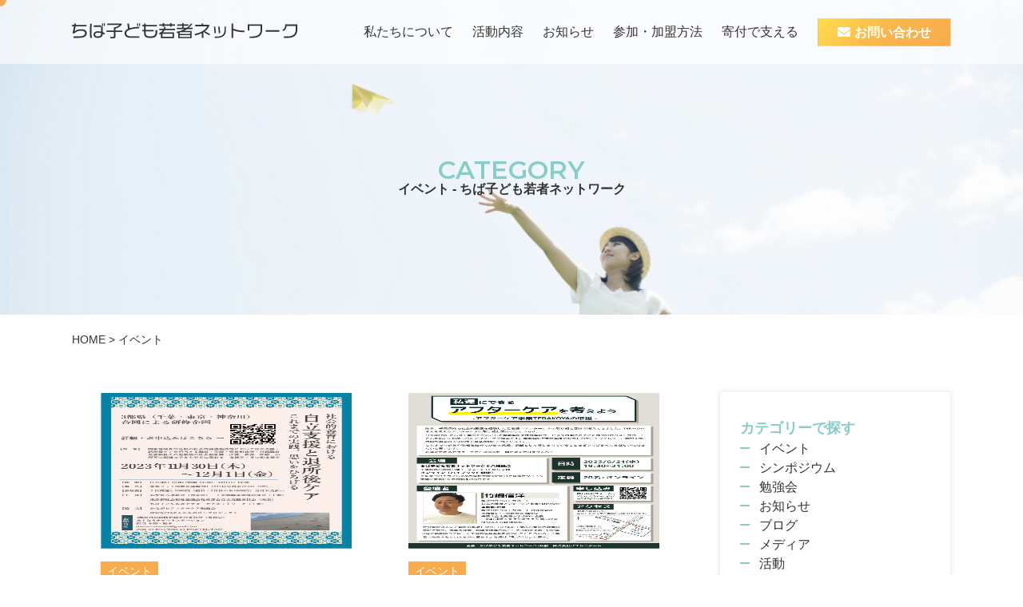

--- FILE ---
content_type: text/html; charset=UTF-8
request_url: https://c-kowaka.net/category/%E3%82%A4%E3%83%99%E3%83%B3%E3%83%88/
body_size: 12504
content:
<!doctype html>
<html dir="ltr" lang="ja"
	prefix="og: https://ogp.me/ns#" >
<head>
    <meta charset="UTF-8">
<meta name="viewport" content="width=device-width, initial-scale=1">



<link rel="stylesheet" href="https://c-kowaka.net/wp-content/themes/c-kowaka/css/reset.min.css" media="all">
<link rel="stylesheet" href="https://c-kowaka.net/wp-content/themes/c-kowaka/css/style.css" media="all">

<!-- Googleフォント -->
<link rel="preconnect" href="https://fonts.gstatic.com">
<link href="https://fonts.googleapis.com/css2?family=Montserrat:wght@300;600&display=swap" rel="stylesheet">

<!-- fontawesome -->
<link rel="stylesheet" href="https://use.fontawesome.com/releases/v5.14.0/css/all.css" integrity="sha384-HzLeBuhoNPvSl5KYnjx0BT+WB0QEEqLprO+NBkkk5gbc67FTaL7XIGa2w1L0Xbgc" crossorigin="anonymous">

<!-- スライダー -->
<link rel="stylesheet" href="https://c-kowaka.net/wp-content/themes/c-kowaka/slick/slick.css" media="all">
<link rel="stylesheet" href="https://c-kowaka.net/wp-content/themes/c-kowaka/slick/slick-theme.css">

<!-- jQuery読み込み -->
<script src="https://code.jquery.com/jquery-3.6.0.js" integrity="sha256-H+K7U5CnXl1h5ywQfKtSj8PCmoN9aaq30gDh27Xc0jk=" crossorigin="anonymous"></script>
<!-- Gsap読み込み -->
<script src="https://cdnjs.cloudflare.com/ajax/libs/gsap/3.6.1/gsap.min.js" integrity="sha512-cdV6j5t5o24hkSciVrb8Ki6FveC2SgwGfLE31+ZQRHAeSRxYhAQskLkq3dLm8ZcWe1N3vBOEYmmbhzf7NTtFFQ==" crossorigin="anonymous"></script>
<script src="https://cdnjs.cloudflare.com/ajax/libs/gsap/1.20.2/TweenMax.min.js"></script>
<!-- jsファイル読み込み -->
<script src="https://c-kowaka.net/wp-content/themes/c-kowaka/js/script.js"></script>

<!-- slick読み込み -->
<script src="https://c-kowaka.net/wp-content/themes/c-kowaka/slick/slick.min.js"></script>

		<!-- All in One SEO 4.3.5.1 - aioseo.com -->
		<title>イベント - ちば子ども若者ネットワーク</title>
		<meta name="robots" content="max-image-preview:large" />
		<link rel="canonical" href="https://c-kowaka.net/category/%E3%82%A4%E3%83%99%E3%83%B3%E3%83%88/" />
		<link rel="next" href="https://c-kowaka.net/category/%E3%82%A4%E3%83%99%E3%83%B3%E3%83%88/page/2/" />
		<meta name="generator" content="All in One SEO (AIOSEO) 4.3.5.1 " />
		<script type="application/ld+json" class="aioseo-schema">
			{"@context":"https:\/\/schema.org","@graph":[{"@type":"BreadcrumbList","@id":"https:\/\/c-kowaka.net\/category\/%E3%82%A4%E3%83%99%E3%83%B3%E3%83%88\/#breadcrumblist","itemListElement":[{"@type":"ListItem","@id":"https:\/\/c-kowaka.net\/#listItem","position":1,"item":{"@type":"WebPage","@id":"https:\/\/c-kowaka.net\/","name":"\u30db\u30fc\u30e0","description":"\u5343\u8449\u770c\u5185\u3067\u6d3b\u52d5\u3057\u3066\u3044\u308b\u5b50\u3069\u3082\u30fb\u82e5\u8005\u53ca\u3073\u652f\u63f4\u8005\u3067\u69cb\u6210\u3059\u308b\u30cd\u30c3\u30c8\u30ef\u30fc\u30af\u7d44\u7e54\u3002\u79c1\u9054\u306f\u5b50\u3069\u3082\u30fb\u82e5\u8005\u9054\u3068\u652f\u63f4\u8005\u304c\u5171\u306b\u6b69\u3080\u3053\u3068\u3092\u901a\u3058\u3066\u3059\u3079\u3066\u306e\u4eba\u304c\u751f\u304d\u3084\u3059\u3044\u793e\u4f1a\u3092\u5b9f\u73fe\u3057\u3066\u3044\u304f\u4e8b\u3092\u76ee\u6307\u3057\u3066\u3044\u307e\u3059\u3002","url":"https:\/\/c-kowaka.net\/"},"nextItem":"https:\/\/c-kowaka.net\/category\/%e3%82%a4%e3%83%99%e3%83%b3%e3%83%88\/#listItem"},{"@type":"ListItem","@id":"https:\/\/c-kowaka.net\/category\/%e3%82%a4%e3%83%99%e3%83%b3%e3%83%88\/#listItem","position":2,"item":{"@type":"WebPage","@id":"https:\/\/c-kowaka.net\/category\/%e3%82%a4%e3%83%99%e3%83%b3%e3%83%88\/","name":"\u30a4\u30d9\u30f3\u30c8","url":"https:\/\/c-kowaka.net\/category\/%e3%82%a4%e3%83%99%e3%83%b3%e3%83%88\/"},"previousItem":"https:\/\/c-kowaka.net\/#listItem"}]},{"@type":"CollectionPage","@id":"https:\/\/c-kowaka.net\/category\/%E3%82%A4%E3%83%99%E3%83%B3%E3%83%88\/#collectionpage","url":"https:\/\/c-kowaka.net\/category\/%E3%82%A4%E3%83%99%E3%83%B3%E3%83%88\/","name":"\u30a4\u30d9\u30f3\u30c8 - \u3061\u3070\u5b50\u3069\u3082\u82e5\u8005\u30cd\u30c3\u30c8\u30ef\u30fc\u30af","inLanguage":"ja","isPartOf":{"@id":"https:\/\/c-kowaka.net\/#website"},"breadcrumb":{"@id":"https:\/\/c-kowaka.net\/category\/%E3%82%A4%E3%83%99%E3%83%B3%E3%83%88\/#breadcrumblist"}},{"@type":"Organization","@id":"https:\/\/c-kowaka.net\/#organization","name":"\u3061\u3070\u5b50\u3069\u3082\u82e5\u8005\u30cd\u30c3\u30c8\u30ef\u30fc\u30af","url":"https:\/\/c-kowaka.net\/"},{"@type":"WebSite","@id":"https:\/\/c-kowaka.net\/#website","url":"https:\/\/c-kowaka.net\/","name":"\u3061\u3070\u5b50\u3069\u3082\u82e5\u8005\u30cd\u30c3\u30c8\u30ef\u30fc\u30af","description":"\u5343\u8449\u770c\u5185\u3067\u6d3b\u52d5\u3057\u3066\u3044\u308b\u5b50\u3069\u3082\u30fb\u82e5\u8005\u53ca\u3073\u652f\u63f4\u8005\u3067\u69cb\u6210\u3059\u308b\u30cd\u30c3\u30c8\u30ef\u30fc\u30af\u7d44\u7e54\u3002\u79c1\u9054\u306f\u5b50\u3069\u3082\u30fb\u82e5\u8005\u9054\u3068\u652f\u63f4\u8005\u304c\u5171\u306b\u6b69\u3080\u3053\u3068\u3092\u901a\u3058\u3066\u3059\u3079\u3066\u306e\u4eba\u304c\u751f\u304d\u3084\u3059\u3044\u793e\u4f1a\u3092\u5b9f\u73fe\u3057\u3066\u3044\u304f\u4e8b\u3092\u76ee\u6307\u3057\u3066\u3044\u307e\u3059\u3002","inLanguage":"ja","publisher":{"@id":"https:\/\/c-kowaka.net\/#organization"}}]}
		</script>
		<!-- All in One SEO -->

<link rel="alternate" type="application/rss+xml" title="ちば子ども若者ネットワーク &raquo; イベント カテゴリーのフィード" href="https://c-kowaka.net/category/%e3%82%a4%e3%83%99%e3%83%b3%e3%83%88/feed/" />
<script type="text/javascript">
window._wpemojiSettings = {"baseUrl":"https:\/\/s.w.org\/images\/core\/emoji\/14.0.0\/72x72\/","ext":".png","svgUrl":"https:\/\/s.w.org\/images\/core\/emoji\/14.0.0\/svg\/","svgExt":".svg","source":{"concatemoji":"https:\/\/c-kowaka.net\/wp-includes\/js\/wp-emoji-release.min.js?ver=6.2.8"}};
/*! This file is auto-generated */
!function(e,a,t){var n,r,o,i=a.createElement("canvas"),p=i.getContext&&i.getContext("2d");function s(e,t){p.clearRect(0,0,i.width,i.height),p.fillText(e,0,0);e=i.toDataURL();return p.clearRect(0,0,i.width,i.height),p.fillText(t,0,0),e===i.toDataURL()}function c(e){var t=a.createElement("script");t.src=e,t.defer=t.type="text/javascript",a.getElementsByTagName("head")[0].appendChild(t)}for(o=Array("flag","emoji"),t.supports={everything:!0,everythingExceptFlag:!0},r=0;r<o.length;r++)t.supports[o[r]]=function(e){if(p&&p.fillText)switch(p.textBaseline="top",p.font="600 32px Arial",e){case"flag":return s("\ud83c\udff3\ufe0f\u200d\u26a7\ufe0f","\ud83c\udff3\ufe0f\u200b\u26a7\ufe0f")?!1:!s("\ud83c\uddfa\ud83c\uddf3","\ud83c\uddfa\u200b\ud83c\uddf3")&&!s("\ud83c\udff4\udb40\udc67\udb40\udc62\udb40\udc65\udb40\udc6e\udb40\udc67\udb40\udc7f","\ud83c\udff4\u200b\udb40\udc67\u200b\udb40\udc62\u200b\udb40\udc65\u200b\udb40\udc6e\u200b\udb40\udc67\u200b\udb40\udc7f");case"emoji":return!s("\ud83e\udef1\ud83c\udffb\u200d\ud83e\udef2\ud83c\udfff","\ud83e\udef1\ud83c\udffb\u200b\ud83e\udef2\ud83c\udfff")}return!1}(o[r]),t.supports.everything=t.supports.everything&&t.supports[o[r]],"flag"!==o[r]&&(t.supports.everythingExceptFlag=t.supports.everythingExceptFlag&&t.supports[o[r]]);t.supports.everythingExceptFlag=t.supports.everythingExceptFlag&&!t.supports.flag,t.DOMReady=!1,t.readyCallback=function(){t.DOMReady=!0},t.supports.everything||(n=function(){t.readyCallback()},a.addEventListener?(a.addEventListener("DOMContentLoaded",n,!1),e.addEventListener("load",n,!1)):(e.attachEvent("onload",n),a.attachEvent("onreadystatechange",function(){"complete"===a.readyState&&t.readyCallback()})),(e=t.source||{}).concatemoji?c(e.concatemoji):e.wpemoji&&e.twemoji&&(c(e.twemoji),c(e.wpemoji)))}(window,document,window._wpemojiSettings);
</script>
<style type="text/css">
img.wp-smiley,
img.emoji {
	display: inline !important;
	border: none !important;
	box-shadow: none !important;
	height: 1em !important;
	width: 1em !important;
	margin: 0 0.07em !important;
	vertical-align: -0.1em !important;
	background: none !important;
	padding: 0 !important;
}
</style>
	<link rel='stylesheet' id='wp-block-library-css' href='https://c-kowaka.net/wp-includes/css/dist/block-library/style.min.css?ver=6.2.8' type='text/css' media='all' />
<link rel='stylesheet' id='classic-theme-styles-css' href='https://c-kowaka.net/wp-includes/css/classic-themes.min.css?ver=6.2.8' type='text/css' media='all' />
<style id='global-styles-inline-css' type='text/css'>
body{--wp--preset--color--black: #000000;--wp--preset--color--cyan-bluish-gray: #abb8c3;--wp--preset--color--white: #ffffff;--wp--preset--color--pale-pink: #f78da7;--wp--preset--color--vivid-red: #cf2e2e;--wp--preset--color--luminous-vivid-orange: #ff6900;--wp--preset--color--luminous-vivid-amber: #fcb900;--wp--preset--color--light-green-cyan: #7bdcb5;--wp--preset--color--vivid-green-cyan: #00d084;--wp--preset--color--pale-cyan-blue: #8ed1fc;--wp--preset--color--vivid-cyan-blue: #0693e3;--wp--preset--color--vivid-purple: #9b51e0;--wp--preset--gradient--vivid-cyan-blue-to-vivid-purple: linear-gradient(135deg,rgba(6,147,227,1) 0%,rgb(155,81,224) 100%);--wp--preset--gradient--light-green-cyan-to-vivid-green-cyan: linear-gradient(135deg,rgb(122,220,180) 0%,rgb(0,208,130) 100%);--wp--preset--gradient--luminous-vivid-amber-to-luminous-vivid-orange: linear-gradient(135deg,rgba(252,185,0,1) 0%,rgba(255,105,0,1) 100%);--wp--preset--gradient--luminous-vivid-orange-to-vivid-red: linear-gradient(135deg,rgba(255,105,0,1) 0%,rgb(207,46,46) 100%);--wp--preset--gradient--very-light-gray-to-cyan-bluish-gray: linear-gradient(135deg,rgb(238,238,238) 0%,rgb(169,184,195) 100%);--wp--preset--gradient--cool-to-warm-spectrum: linear-gradient(135deg,rgb(74,234,220) 0%,rgb(151,120,209) 20%,rgb(207,42,186) 40%,rgb(238,44,130) 60%,rgb(251,105,98) 80%,rgb(254,248,76) 100%);--wp--preset--gradient--blush-light-purple: linear-gradient(135deg,rgb(255,206,236) 0%,rgb(152,150,240) 100%);--wp--preset--gradient--blush-bordeaux: linear-gradient(135deg,rgb(254,205,165) 0%,rgb(254,45,45) 50%,rgb(107,0,62) 100%);--wp--preset--gradient--luminous-dusk: linear-gradient(135deg,rgb(255,203,112) 0%,rgb(199,81,192) 50%,rgb(65,88,208) 100%);--wp--preset--gradient--pale-ocean: linear-gradient(135deg,rgb(255,245,203) 0%,rgb(182,227,212) 50%,rgb(51,167,181) 100%);--wp--preset--gradient--electric-grass: linear-gradient(135deg,rgb(202,248,128) 0%,rgb(113,206,126) 100%);--wp--preset--gradient--midnight: linear-gradient(135deg,rgb(2,3,129) 0%,rgb(40,116,252) 100%);--wp--preset--duotone--dark-grayscale: url('#wp-duotone-dark-grayscale');--wp--preset--duotone--grayscale: url('#wp-duotone-grayscale');--wp--preset--duotone--purple-yellow: url('#wp-duotone-purple-yellow');--wp--preset--duotone--blue-red: url('#wp-duotone-blue-red');--wp--preset--duotone--midnight: url('#wp-duotone-midnight');--wp--preset--duotone--magenta-yellow: url('#wp-duotone-magenta-yellow');--wp--preset--duotone--purple-green: url('#wp-duotone-purple-green');--wp--preset--duotone--blue-orange: url('#wp-duotone-blue-orange');--wp--preset--font-size--small: 13px;--wp--preset--font-size--medium: 20px;--wp--preset--font-size--large: 36px;--wp--preset--font-size--x-large: 42px;--wp--preset--spacing--20: 0.44rem;--wp--preset--spacing--30: 0.67rem;--wp--preset--spacing--40: 1rem;--wp--preset--spacing--50: 1.5rem;--wp--preset--spacing--60: 2.25rem;--wp--preset--spacing--70: 3.38rem;--wp--preset--spacing--80: 5.06rem;--wp--preset--shadow--natural: 6px 6px 9px rgba(0, 0, 0, 0.2);--wp--preset--shadow--deep: 12px 12px 50px rgba(0, 0, 0, 0.4);--wp--preset--shadow--sharp: 6px 6px 0px rgba(0, 0, 0, 0.2);--wp--preset--shadow--outlined: 6px 6px 0px -3px rgba(255, 255, 255, 1), 6px 6px rgba(0, 0, 0, 1);--wp--preset--shadow--crisp: 6px 6px 0px rgba(0, 0, 0, 1);}:where(.is-layout-flex){gap: 0.5em;}body .is-layout-flow > .alignleft{float: left;margin-inline-start: 0;margin-inline-end: 2em;}body .is-layout-flow > .alignright{float: right;margin-inline-start: 2em;margin-inline-end: 0;}body .is-layout-flow > .aligncenter{margin-left: auto !important;margin-right: auto !important;}body .is-layout-constrained > .alignleft{float: left;margin-inline-start: 0;margin-inline-end: 2em;}body .is-layout-constrained > .alignright{float: right;margin-inline-start: 2em;margin-inline-end: 0;}body .is-layout-constrained > .aligncenter{margin-left: auto !important;margin-right: auto !important;}body .is-layout-constrained > :where(:not(.alignleft):not(.alignright):not(.alignfull)){max-width: var(--wp--style--global--content-size);margin-left: auto !important;margin-right: auto !important;}body .is-layout-constrained > .alignwide{max-width: var(--wp--style--global--wide-size);}body .is-layout-flex{display: flex;}body .is-layout-flex{flex-wrap: wrap;align-items: center;}body .is-layout-flex > *{margin: 0;}:where(.wp-block-columns.is-layout-flex){gap: 2em;}.has-black-color{color: var(--wp--preset--color--black) !important;}.has-cyan-bluish-gray-color{color: var(--wp--preset--color--cyan-bluish-gray) !important;}.has-white-color{color: var(--wp--preset--color--white) !important;}.has-pale-pink-color{color: var(--wp--preset--color--pale-pink) !important;}.has-vivid-red-color{color: var(--wp--preset--color--vivid-red) !important;}.has-luminous-vivid-orange-color{color: var(--wp--preset--color--luminous-vivid-orange) !important;}.has-luminous-vivid-amber-color{color: var(--wp--preset--color--luminous-vivid-amber) !important;}.has-light-green-cyan-color{color: var(--wp--preset--color--light-green-cyan) !important;}.has-vivid-green-cyan-color{color: var(--wp--preset--color--vivid-green-cyan) !important;}.has-pale-cyan-blue-color{color: var(--wp--preset--color--pale-cyan-blue) !important;}.has-vivid-cyan-blue-color{color: var(--wp--preset--color--vivid-cyan-blue) !important;}.has-vivid-purple-color{color: var(--wp--preset--color--vivid-purple) !important;}.has-black-background-color{background-color: var(--wp--preset--color--black) !important;}.has-cyan-bluish-gray-background-color{background-color: var(--wp--preset--color--cyan-bluish-gray) !important;}.has-white-background-color{background-color: var(--wp--preset--color--white) !important;}.has-pale-pink-background-color{background-color: var(--wp--preset--color--pale-pink) !important;}.has-vivid-red-background-color{background-color: var(--wp--preset--color--vivid-red) !important;}.has-luminous-vivid-orange-background-color{background-color: var(--wp--preset--color--luminous-vivid-orange) !important;}.has-luminous-vivid-amber-background-color{background-color: var(--wp--preset--color--luminous-vivid-amber) !important;}.has-light-green-cyan-background-color{background-color: var(--wp--preset--color--light-green-cyan) !important;}.has-vivid-green-cyan-background-color{background-color: var(--wp--preset--color--vivid-green-cyan) !important;}.has-pale-cyan-blue-background-color{background-color: var(--wp--preset--color--pale-cyan-blue) !important;}.has-vivid-cyan-blue-background-color{background-color: var(--wp--preset--color--vivid-cyan-blue) !important;}.has-vivid-purple-background-color{background-color: var(--wp--preset--color--vivid-purple) !important;}.has-black-border-color{border-color: var(--wp--preset--color--black) !important;}.has-cyan-bluish-gray-border-color{border-color: var(--wp--preset--color--cyan-bluish-gray) !important;}.has-white-border-color{border-color: var(--wp--preset--color--white) !important;}.has-pale-pink-border-color{border-color: var(--wp--preset--color--pale-pink) !important;}.has-vivid-red-border-color{border-color: var(--wp--preset--color--vivid-red) !important;}.has-luminous-vivid-orange-border-color{border-color: var(--wp--preset--color--luminous-vivid-orange) !important;}.has-luminous-vivid-amber-border-color{border-color: var(--wp--preset--color--luminous-vivid-amber) !important;}.has-light-green-cyan-border-color{border-color: var(--wp--preset--color--light-green-cyan) !important;}.has-vivid-green-cyan-border-color{border-color: var(--wp--preset--color--vivid-green-cyan) !important;}.has-pale-cyan-blue-border-color{border-color: var(--wp--preset--color--pale-cyan-blue) !important;}.has-vivid-cyan-blue-border-color{border-color: var(--wp--preset--color--vivid-cyan-blue) !important;}.has-vivid-purple-border-color{border-color: var(--wp--preset--color--vivid-purple) !important;}.has-vivid-cyan-blue-to-vivid-purple-gradient-background{background: var(--wp--preset--gradient--vivid-cyan-blue-to-vivid-purple) !important;}.has-light-green-cyan-to-vivid-green-cyan-gradient-background{background: var(--wp--preset--gradient--light-green-cyan-to-vivid-green-cyan) !important;}.has-luminous-vivid-amber-to-luminous-vivid-orange-gradient-background{background: var(--wp--preset--gradient--luminous-vivid-amber-to-luminous-vivid-orange) !important;}.has-luminous-vivid-orange-to-vivid-red-gradient-background{background: var(--wp--preset--gradient--luminous-vivid-orange-to-vivid-red) !important;}.has-very-light-gray-to-cyan-bluish-gray-gradient-background{background: var(--wp--preset--gradient--very-light-gray-to-cyan-bluish-gray) !important;}.has-cool-to-warm-spectrum-gradient-background{background: var(--wp--preset--gradient--cool-to-warm-spectrum) !important;}.has-blush-light-purple-gradient-background{background: var(--wp--preset--gradient--blush-light-purple) !important;}.has-blush-bordeaux-gradient-background{background: var(--wp--preset--gradient--blush-bordeaux) !important;}.has-luminous-dusk-gradient-background{background: var(--wp--preset--gradient--luminous-dusk) !important;}.has-pale-ocean-gradient-background{background: var(--wp--preset--gradient--pale-ocean) !important;}.has-electric-grass-gradient-background{background: var(--wp--preset--gradient--electric-grass) !important;}.has-midnight-gradient-background{background: var(--wp--preset--gradient--midnight) !important;}.has-small-font-size{font-size: var(--wp--preset--font-size--small) !important;}.has-medium-font-size{font-size: var(--wp--preset--font-size--medium) !important;}.has-large-font-size{font-size: var(--wp--preset--font-size--large) !important;}.has-x-large-font-size{font-size: var(--wp--preset--font-size--x-large) !important;}
.wp-block-navigation a:where(:not(.wp-element-button)){color: inherit;}
:where(.wp-block-columns.is-layout-flex){gap: 2em;}
.wp-block-pullquote{font-size: 1.5em;line-height: 1.6;}
</style>
<link rel='stylesheet' id='contact-form-7-css' href='https://c-kowaka.net/wp-content/plugins/contact-form-7/includes/css/styles.css?ver=5.7.5.1' type='text/css' media='all' />
<link rel='stylesheet' id='ez-toc-css' href='https://c-kowaka.net/wp-content/plugins/easy-table-of-contents/assets/css/screen.min.css?ver=2.0.47.1' type='text/css' media='all' />
<style id='ez-toc-inline-css' type='text/css'>
div#ez-toc-container p.ez-toc-title {font-size: 120%;}div#ez-toc-container p.ez-toc-title {font-weight: 500;}div#ez-toc-container ul li {font-size: 95%;}div#ez-toc-container nav ul ul li ul li {font-size: %!important;}
.ez-toc-container-direction {direction: ltr;}.ez-toc-counter ul{counter-reset: item;}.ez-toc-counter nav ul li a::before {content: counters(item, ".", decimal) ". ";display: inline-block;counter-increment: item;flex-grow: 0;flex-shrink: 0;margin-right: .2em; float: left;}.ez-toc-widget-direction {direction: ltr;}.ez-toc-widget-container ul{counter-reset: item;}.ez-toc-widget-container nav ul li a::before {content: counters(item, ".", decimal) ". ";display: inline-block;counter-increment: item;flex-grow: 0;flex-shrink: 0;margin-right: .2em; float: left;}
</style>
<script type='text/javascript' src='https://c-kowaka.net/wp-includes/js/jquery/jquery.min.js?ver=3.6.4' id='jquery-core-js'></script>
<script type='text/javascript' src='https://c-kowaka.net/wp-includes/js/jquery/jquery-migrate.min.js?ver=3.4.0' id='jquery-migrate-js'></script>
<script type='text/javascript' id='ez-toc-scroll-scriptjs-js-after'>
jQuery(document).ready(function(){document.querySelectorAll(".ez-toc-section").forEach(t=>{t.setAttribute("ez-toc-data-id","#"+decodeURI(t.getAttribute("id")))}),jQuery("a.ez-toc-link").click(function(){let t=jQuery(this).attr("href"),e=jQuery("#wpadminbar"),i=0;85>30&&(i=85),e.length&&(i+=e.height()),jQuery('[ez-toc-data-id="'+decodeURI(t)+'"]').length>0&&(i=jQuery('[ez-toc-data-id="'+decodeURI(t)+'"]').offset().top-i),jQuery("html, body").animate({scrollTop:i},500)})});
</script>
<link rel="https://api.w.org/" href="https://c-kowaka.net/wp-json/" /><link rel="alternate" type="application/json" href="https://c-kowaka.net/wp-json/wp/v2/categories/18" /><link rel="EditURI" type="application/rsd+xml" title="RSD" href="https://c-kowaka.net/xmlrpc.php?rsd" />
<link rel="wlwmanifest" type="application/wlwmanifest+xml" href="https://c-kowaka.net/wp-includes/wlwmanifest.xml" />
<meta name="generator" content="WordPress 6.2.8" />
</head>

<body id="news" class="archive category category-18">
<svg xmlns="http://www.w3.org/2000/svg" viewBox="0 0 0 0" width="0" height="0" focusable="false" role="none" style="visibility: hidden; position: absolute; left: -9999px; overflow: hidden;" ><defs><filter id="wp-duotone-dark-grayscale"><feColorMatrix color-interpolation-filters="sRGB" type="matrix" values=" .299 .587 .114 0 0 .299 .587 .114 0 0 .299 .587 .114 0 0 .299 .587 .114 0 0 " /><feComponentTransfer color-interpolation-filters="sRGB" ><feFuncR type="table" tableValues="0 0.49803921568627" /><feFuncG type="table" tableValues="0 0.49803921568627" /><feFuncB type="table" tableValues="0 0.49803921568627" /><feFuncA type="table" tableValues="1 1" /></feComponentTransfer><feComposite in2="SourceGraphic" operator="in" /></filter></defs></svg><svg xmlns="http://www.w3.org/2000/svg" viewBox="0 0 0 0" width="0" height="0" focusable="false" role="none" style="visibility: hidden; position: absolute; left: -9999px; overflow: hidden;" ><defs><filter id="wp-duotone-grayscale"><feColorMatrix color-interpolation-filters="sRGB" type="matrix" values=" .299 .587 .114 0 0 .299 .587 .114 0 0 .299 .587 .114 0 0 .299 .587 .114 0 0 " /><feComponentTransfer color-interpolation-filters="sRGB" ><feFuncR type="table" tableValues="0 1" /><feFuncG type="table" tableValues="0 1" /><feFuncB type="table" tableValues="0 1" /><feFuncA type="table" tableValues="1 1" /></feComponentTransfer><feComposite in2="SourceGraphic" operator="in" /></filter></defs></svg><svg xmlns="http://www.w3.org/2000/svg" viewBox="0 0 0 0" width="0" height="0" focusable="false" role="none" style="visibility: hidden; position: absolute; left: -9999px; overflow: hidden;" ><defs><filter id="wp-duotone-purple-yellow"><feColorMatrix color-interpolation-filters="sRGB" type="matrix" values=" .299 .587 .114 0 0 .299 .587 .114 0 0 .299 .587 .114 0 0 .299 .587 .114 0 0 " /><feComponentTransfer color-interpolation-filters="sRGB" ><feFuncR type="table" tableValues="0.54901960784314 0.98823529411765" /><feFuncG type="table" tableValues="0 1" /><feFuncB type="table" tableValues="0.71764705882353 0.25490196078431" /><feFuncA type="table" tableValues="1 1" /></feComponentTransfer><feComposite in2="SourceGraphic" operator="in" /></filter></defs></svg><svg xmlns="http://www.w3.org/2000/svg" viewBox="0 0 0 0" width="0" height="0" focusable="false" role="none" style="visibility: hidden; position: absolute; left: -9999px; overflow: hidden;" ><defs><filter id="wp-duotone-blue-red"><feColorMatrix color-interpolation-filters="sRGB" type="matrix" values=" .299 .587 .114 0 0 .299 .587 .114 0 0 .299 .587 .114 0 0 .299 .587 .114 0 0 " /><feComponentTransfer color-interpolation-filters="sRGB" ><feFuncR type="table" tableValues="0 1" /><feFuncG type="table" tableValues="0 0.27843137254902" /><feFuncB type="table" tableValues="0.5921568627451 0.27843137254902" /><feFuncA type="table" tableValues="1 1" /></feComponentTransfer><feComposite in2="SourceGraphic" operator="in" /></filter></defs></svg><svg xmlns="http://www.w3.org/2000/svg" viewBox="0 0 0 0" width="0" height="0" focusable="false" role="none" style="visibility: hidden; position: absolute; left: -9999px; overflow: hidden;" ><defs><filter id="wp-duotone-midnight"><feColorMatrix color-interpolation-filters="sRGB" type="matrix" values=" .299 .587 .114 0 0 .299 .587 .114 0 0 .299 .587 .114 0 0 .299 .587 .114 0 0 " /><feComponentTransfer color-interpolation-filters="sRGB" ><feFuncR type="table" tableValues="0 0" /><feFuncG type="table" tableValues="0 0.64705882352941" /><feFuncB type="table" tableValues="0 1" /><feFuncA type="table" tableValues="1 1" /></feComponentTransfer><feComposite in2="SourceGraphic" operator="in" /></filter></defs></svg><svg xmlns="http://www.w3.org/2000/svg" viewBox="0 0 0 0" width="0" height="0" focusable="false" role="none" style="visibility: hidden; position: absolute; left: -9999px; overflow: hidden;" ><defs><filter id="wp-duotone-magenta-yellow"><feColorMatrix color-interpolation-filters="sRGB" type="matrix" values=" .299 .587 .114 0 0 .299 .587 .114 0 0 .299 .587 .114 0 0 .299 .587 .114 0 0 " /><feComponentTransfer color-interpolation-filters="sRGB" ><feFuncR type="table" tableValues="0.78039215686275 1" /><feFuncG type="table" tableValues="0 0.94901960784314" /><feFuncB type="table" tableValues="0.35294117647059 0.47058823529412" /><feFuncA type="table" tableValues="1 1" /></feComponentTransfer><feComposite in2="SourceGraphic" operator="in" /></filter></defs></svg><svg xmlns="http://www.w3.org/2000/svg" viewBox="0 0 0 0" width="0" height="0" focusable="false" role="none" style="visibility: hidden; position: absolute; left: -9999px; overflow: hidden;" ><defs><filter id="wp-duotone-purple-green"><feColorMatrix color-interpolation-filters="sRGB" type="matrix" values=" .299 .587 .114 0 0 .299 .587 .114 0 0 .299 .587 .114 0 0 .299 .587 .114 0 0 " /><feComponentTransfer color-interpolation-filters="sRGB" ><feFuncR type="table" tableValues="0.65098039215686 0.40392156862745" /><feFuncG type="table" tableValues="0 1" /><feFuncB type="table" tableValues="0.44705882352941 0.4" /><feFuncA type="table" tableValues="1 1" /></feComponentTransfer><feComposite in2="SourceGraphic" operator="in" /></filter></defs></svg><svg xmlns="http://www.w3.org/2000/svg" viewBox="0 0 0 0" width="0" height="0" focusable="false" role="none" style="visibility: hidden; position: absolute; left: -9999px; overflow: hidden;" ><defs><filter id="wp-duotone-blue-orange"><feColorMatrix color-interpolation-filters="sRGB" type="matrix" values=" .299 .587 .114 0 0 .299 .587 .114 0 0 .299 .587 .114 0 0 .299 .587 .114 0 0 " /><feComponentTransfer color-interpolation-filters="sRGB" ><feFuncR type="table" tableValues="0.098039215686275 1" /><feFuncG type="table" tableValues="0 0.66274509803922" /><feFuncB type="table" tableValues="0.84705882352941 0.41960784313725" /><feFuncA type="table" tableValues="1 1" /></feComponentTransfer><feComposite in2="SourceGraphic" operator="in" /></filter></defs></svg>    <!-- カーソル追従 -->
    <div id="stalker" class="sp-none"></div>
    <!-- ヘッダー -->
    <header>
    <div class="header">
        <h1>
            <a href="https://c-kowaka.net" class="logo">
                <svg xmlns="http://www.w3.org/2000/svg" width="282.326" height="19.8" viewBox="0 0 282.326 19.8">
                    <path id="logo" d="M20.306-5.038c0-3.08-2.046-5.324-6.842-5.324C10.01-10.362,7-9.5,5.06-7.59c.352-1.584.7-3.564,1.166-6.49H20.02v-1.914H6.534q.132-.792.264-1.716H4.686c-.066.594-.154,1.166-.242,1.716H1.716v1.914H4.158c-.55,3.542-1.1,6.534-1.716,9.13H4.774c2.112-2.6,5.016-3.5,8.47-3.5,3.41,0,4.906,1.32,4.906,3.344,0,2.376-2.09,4.048-8.184,4.048H3.608V.88h6.446C17.116.88,20.306-1.3,20.306-5.038ZM42.966-14.7v-3.41H41.734v3.41Zm-2.332,0v-3.41H39.4v3.41Zm1.98,11.638V-5.566a17.127,17.127,0,0,0-2.4-1.056V-13.75H38.478v-1.672h-9.5v1.958H38.28v6.226a16.893,16.893,0,0,0-4.026-.55c-3.454,0-5.5,1.738-5.5,4.334,0,2.728,1.936,4.378,5.478,4.378,4.026,0,5.984-1.8,5.984-5.324v-.044A18.1,18.1,0,0,1,42.614-3.058ZM26.708.88a56.553,56.553,0,0,1-.572-8.228A87.665,87.665,0,0,1,26.642-17.6H24.618c-.308,3.608-.528,6.688-.528,10.054A63.965,63.965,0,0,0,24.64.88ZM38.28-4.774c0,2.684-1.364,3.762-4.2,3.762-1.936,0-3.366-.726-3.366-2.4,0-1.738,1.386-2.53,3.432-2.53a13.554,13.554,0,0,1,4.136.7ZM64.9-6.82V-8.712H56.276v-2.574c3.146-.836,6.666-3.3,7.634-4.884v-1.738H46.09v1.848H61.644a15.21,15.21,0,0,1-7.326,3.476v3.872h-9.24V-6.82h9.24v5.148c0,.924-.33,1.276-1.364,1.276H49.83V1.5h3.432c2.112,0,3.014-.66,3.014-2.816v-5.5Zm22.066-7.744v-3.542H85.734v3.542Zm-2.332,0v-3.542H83.4v3.542ZM86,.792V-1.144H75.988c-3.476,0-6.182-.792-6.182-3.982,0-2.332,1.76-4.026,6.006-5.17A48.176,48.176,0,0,1,86-11.682V-13.64a49.046,49.046,0,0,0-12.122,1.892l-.7-5.962H71.126l.748,6.8C68.838-9.394,67.65-7.282,67.65-5.06c0,4.246,3.366,5.852,8.294,5.852Zm22.484-6.666V-9.306h-2.068v3.278c0,3.388-2.046,4.994-5.126,4.994H98.912c-3.916,0-4.752-1.76-4.752-4.334v-2.31h9.878V-9.57H94.16v-4.466h13.9v-1.848H94.16v-1.782h-2v1.782h-2.42v1.848h2.42V-9.57H89.782v1.892h2.376v2.486c0,3.5,1.408,6.116,6.556,6.116h2.6C105.424.924,108.482-1.232,108.482-5.874ZM130.9-14.982v-1.76h-4.312V-18.3H124.7v1.562h-7.414V-18.3H115.39v1.562h-4.312v1.76h4.312v1.43h1.892v-1.43H124.7v1.43h1.892v-1.43Zm0,5.676v-1.76H118.69a13.505,13.505,0,0,0,.594-2.244h-1.936a9.152,9.152,0,0,1-.594,2.244h-5.676v1.76h4.774a8.822,8.822,0,0,1-4.774,3.85v2.068a9.714,9.714,0,0,0,2.134-.946V1.232h16.522V-6.336H115.72a13.068,13.068,0,0,0,2.178-2.97Zm-3.08,8.8H115.1V-4.6H127.82Zm25.058-10.032V-12.3h-4.554a23.484,23.484,0,0,0,4.356-5.236h-2.134a20,20,0,0,1-4.774,5.236H141.68v-2.6h5.9v-1.76h-5.9V-18.3h-1.892v1.65h-6.094v1.76h6.094v2.6h-6.71v1.76h10.076a27.94,27.94,0,0,1-10.076,3.366V-5.28c.594-.11,1.21-.242,1.8-.374V1.232h16.786v-9.35H142.01a24.634,24.634,0,0,0,4.114-2.42ZM149.8-4.18H136.73V-6.138c.506-.154.99-.286,1.452-.462H149.8Zm0,3.938H136.73v-2.42H149.8Zm24.64-1.98V-4.378l-6.182-3.3a16.068,16.068,0,0,0,5.434-6.776v-1.694h-7.546v-1.518h-2v1.518h-7.9v2h15.048c-1.606,3.916-8.03,8.536-15.642,9.768V-2.31a28.048,28.048,0,0,0,8.8-2.948V1.034h2V-6.424c.4-.242.77-.506,1.122-.77v1.232Zm13.024-3.124-.77-8.558H185.02l.682,8.558Zm7.084-3.7v-4.95h-1.694v4.73c0,5.566-3.014,8.492-9.878,8.492h-2.42V.9h2.42C190.982.9,194.546-2.618,194.546-9.042Zm-12.474,3.7L181.3-13.9H179.63l.726,8.558Zm35.574-1.188v-2c-5.28,0-10.56-.9-13.926-2.64v-6.49h-2.046V.946h2.046V-8.976C207.02-7.458,212.234-6.534,217.646-6.534Zm22.4-3.476v-6.82H221.98v8.294h1.958V-14.85h14.124v4.84c0,6.974-4.026,9.086-11.176,9.086h-2.75V1.012h2.838C235.158,1.012,240.042-1.716,240.042-10.01Zm21.516,2.9V-9.2H244.42v2.09Zm22.484-2.486v-7.04H268.884c0,3.762-.88,5.764-3.168,6.886v2.112c3.366-1.188,4.708-3.872,4.862-7.062h11.484v4.95c0,5.874-3.542,8.734-10.45,8.734h-4.246V.946h4.312C280.28.946,284.042-3.124,284.042-9.592Z" transform="translate(-1.716 18.304)" fill="#333"/>
                </svg>
            </a>
        </h1>
        <div class="header-menu">
            <nav>
                <ul>
                    <li><a href="https://c-kowaka.net/about">私たちについて</a></li>
                    <li><a href="https://c-kowaka.net/project">活動内容</a></li>
                    <li><a href="https://c-kowaka.net/news">お知らせ</a></li>
                    <li><a href="https://c-kowaka.net/join">参加・加盟方法</a></li>
                    <li><a href="https://c-kowaka.net/donation">寄付で支える</a></li>
                    <li><a class="contact-btn" href="https://c-kowaka.net/contact"><span>お問い合わせ</span></a></li>
                </ul>
            </nav>
        </div>
    </div>
    <section class="humburger">
        <a href="#" class="nav-button">
            <span class="bars">
                <span class="bar first-bar"></span>
                <span class="bar second-bar"></span>
                <span class="bar third-bar"></span>
            </span>
        </a>
    </section>
</header>    <main>
        <div class="fv">
            <div class="title">
                            <h1>CATEGORY</h1>
                            <p>イベント - ちば子ども若者ネットワーク</p>
            </div>
        </div>
        <article class="breadcrumb">
    <section class="section-wrapper bc-wrapper">
        <div id="breadcrumb" class="cf"><div itemscope itemtype="http://data-vocabulary.org/Breadcrumb" style="display:table-cell;"><a href="https://c-kowaka.net" itemprop="url"><span itemprop="title">HOME</span></a> &gt;&#160;</div><div itemscope itemtype="http://data-vocabulary.org/Breadcrumb" style="display:table-cell;"><a href="https://c-kowaka.net/category/%e3%82%a4%e3%83%99%e3%83%b3%e3%83%88/" itemprop="url"><span itemprop="title">イベント</span></a></div></div>            </section>
</article>        <div class="news-flex1">
            <div class="flex-wrapper">
                <div class="flex-inner">
                    <article class="main-contents">
                        <div class="main-contents-inner">
                            <!-- ここからループ -->
                                                                                        <!-- ここから記事１つ -->
                                <div class="blog">
                                    <a href="https://c-kowaka.net/2023/10/09/828/">
                                    <div class="img">
                                                                                <img class="thumbnail" src="https://c-kowaka.net/wp-content/uploads/2023/10/bf0b2856b967a187f9867e2fb99b0277-scaled.jpg" alt="NEWSのサムネイル画像">
                                    </div>
                                    <span class="category">イベント</span>
                                    <p class="day">2023.10.09</p>
                                    <h2>
                                        ３都県（千葉・東京・神奈川）合同による研修会「自立支援と退所…                                    </h2>
                                    <p class="text">
                                        
千葉・東京・神奈川の３都県合同で社会的養護の自立支援とアフターケアに関する研修会を開催します。…                                    </p>
                                    </a>
                                </div>
                                <!-- ここまで記事１つ -->
                                                            <!-- ここから記事１つ -->
                                <div class="blog">
                                    <a href="https://c-kowaka.net/2023/06/12/814/">
                                    <div class="img">
                                                                                <img class="thumbnail" src="https://c-kowaka.net/wp-content/uploads/2023/06/v2-4.png" alt="NEWSのサムネイル画像">
                                    </div>
                                    <span class="category">イベント</span>
                                    <p class="day">2023.06.12</p>
                                    <h2>
                                        勉強会「私達にできるアフターケアを考えよう」〜アフターケア事…                                    </h2>
                                    <p class="text">
                                        
ちば子ども若者ネットワーク主催の勉強会を開催します。今回の勉強会のテーマは千葉市内でアフターケ…                                    </p>
                                    </a>
                                </div>
                                <!-- ここまで記事１つ -->
                                                            <!-- ここから記事１つ -->
                                <div class="blog">
                                    <a href="https://c-kowaka.net/2023/05/24/810/">
                                    <div class="img">
                                                                                <img class="thumbnail" src="https://c-kowaka.net/wp-content/uploads/2023/05/v2-scaled.jpg" alt="NEWSのサムネイル画像">
                                    </div>
                                    <span class="category">イベント</span>
                                    <p class="day">2023.05.24</p>
                                    <h2>
                                        映画「Real Voice　児童虐待を経験した若者たちのドキ…                                    </h2>
                                    <p class="text">
                                        
児童虐待を経験した若者たちのリアルな声を私達はどれだけ聴くことができているでしょうか。



…                                    </p>
                                    </a>
                                </div>
                                <!-- ここまで記事１つ -->
                                                            <!-- ここから記事１つ -->
                                <div class="blog">
                                    <a href="https://c-kowaka.net/2023/03/29/745/">
                                    <div class="img">
                                                                                <img class="thumbnail" src="https://c-kowaka.net/wp-content/uploads/2023/04/image.png" alt="NEWSのサムネイル画像">
                                    </div>
                                    <span class="category">イベント</span>
                                    <p class="day">2023.03.29</p>
                                    <h2>
                                        勉強会「教育機会確保条例の意義とは？〜全ての子どもの教育機会…                                    </h2>
                                    <p class="text">
                                        


ちば子ども若者ネットワーク主催の勉強会を開催します。今回の勉強会のテーマは教育機会確保条例…                                    </p>
                                    </a>
                                </div>
                                <!-- ここまで記事１つ -->
                                                            <!-- ここから記事１つ -->
                                <div class="blog">
                                    <a href="https://c-kowaka.net/2023/01/30/726/">
                                    <div class="img">
                                                                                <img class="thumbnail" src="https://c-kowaka.net/wp-content/uploads/2023/01/f9b29cd2d79e94514192d32198d113ca-scaled.jpg" alt="NEWSのサムネイル画像">
                                    </div>
                                    <span class="category">イベント</span>
                                    <p class="day">2023.01.30</p>
                                    <h2>
                                        福祉と司法の千葉県キャラバン特別企画「子ども・若者のアドボカ…                                    </h2>
                                    <p class="text">
                                        
この度、ちば子ども若者ネットワークと千葉県内の福祉と司法の権利擁護専門職４団体との共催で「子ど…                                    </p>
                                    </a>
                                </div>
                                <!-- ここまで記事１つ -->
                                                            <!-- ここから記事１つ -->
                                <div class="blog">
                                    <a href="https://c-kowaka.net/2023/01/17/756/">
                                    <div class="img">
                                                                                <img class="thumbnail" src="https://c-kowaka.net/wp-content/uploads/2023/04/image-1.png" alt="NEWSのサムネイル画像">
                                    </div>
                                    <span class="category">イベント</span>
                                    <p class="day">2023.01.17</p>
                                    <h2>
                                        勉強会「こども基本法を知ってみよう！」のお知らせ                                    </h2>
                                    <p class="text">
                                        
昨年にオープンちば子ども若者ネットワークの市川拠点で勉強会を開催します。勉強会第一弾のテーマは…                                    </p>
                                    </a>
                                </div>
                                <!-- ここまで記事１つ -->
                                                            <!-- ここから記事１つ -->
                                <div class="blog">
                                    <a href="https://c-kowaka.net/2021/10/22/800/">
                                    <div class="img">
                                                                                <img class="thumbnail" src="https://c-kowaka.net/wp-content/uploads/2023/05/4-1-1-scaled.jpg" alt="NEWSのサムネイル画像">
                                    </div>
                                    <span class="category">イベント</span>
                                    <p class="day">2021.10.22</p>
                                    <h2>
                                        2021.10.17 シンポジウムvol.2（2）『一般社団…                                    </h2>
                                    <p class="text">
                                        
 2021年10月17日のシンポジウム第２回がオンラインで行われた。テーマは「子ども・若者と共…                                    </p>
                                    </a>
                                </div>
                                <!-- ここまで記事１つ -->
                                                            <!-- ここから記事１つ -->
                                <div class="blog">
                                    <a href="https://c-kowaka.net/2021/10/19/792/">
                                    <div class="img">
                                                                                <img class="thumbnail" src="https://c-kowaka.net/wp-content/uploads/2023/04/4-scaled.jpg" alt="NEWSのサムネイル画像">
                                    </div>
                                    <span class="category">イベント</span>
                                    <p class="day">2021.10.19</p>
                                    <h2>
                                        2021.10.17 シンポジウムvol.2（1）『全国こど…                                    </h2>
                                    <p class="text">
                                        
2021年10月17日のシンポジウム第２回がオンラインで行われた。テーマは「子ども・若者と共に…                                    </p>
                                    </a>
                                </div>
                                <!-- ここまで記事１つ -->
                                                            <!-- ここから記事１つ -->
                                <div class="blog">
                                    <a href="https://c-kowaka.net/2021/10/10/773/">
                                    <div class="img">
                                                                                <img class="thumbnail" src="https://c-kowaka.net/wp-content/uploads/2023/04/image-2.png" alt="NEWSのサムネイル画像">
                                    </div>
                                    <span class="category">イベント</span>
                                    <p class="day">2021.10.10</p>
                                    <h2>
                                        2021.09.11 ちば子ども若者アフターケアネットワーク…                                    </h2>
                                    <p class="text">
                                        
参加者の声



ちば子ども若者アフターケアネットワーク事業キックオフシンポジウム「子どもが大…                                    </p>
                                    </a>
                                </div>
                                <!-- ここまで記事１つ -->
                                                            <!-- ここから記事１つ -->
                                <div class="blog">
                                    <a href="https://c-kowaka.net/2021/10/09/770/">
                                    <div class="img">
                                                                                <img class="thumbnail" src="https://c-kowaka.net/wp-content/uploads/2023/04/5d56fe46e6394387a6bd1fe70980b22b-scaled.jpg" alt="NEWSのサムネイル画像">
                                    </div>
                                    <span class="category">イベント</span>
                                    <p class="day">2021.10.09</p>
                                    <h2>
                                        2021.09.11 ちば子ども若者アフターケアネットワーク…                                    </h2>
                                    <p class="text">
                                        
■パネルディスカッション『みんなで千葉のアフターケアのこれからについて語り合おう』



実践…                                    </p>
                                    </a>
                                </div>
                                <!-- ここまで記事１つ -->
                                                                                </div>
                        <!-- ここからページャー -->
                        <div class="nav-links">
                                                <nav class="pager"><p class="prev"><span class="no-link">« 前へ</span></p><p class="nth-box"><span class="ml-8 current no-link">1</span><a class="ml-8" href="/category/%E3%82%A4%E3%83%99%E3%83%B3%E3%83%88/page/2/">2</a></p><p class="next"><a href="https://c-kowaka.net/category/%E3%82%A4%E3%83%99%E3%83%B3%E3%83%88/page/2/" >次へ »</a></p></nav>                        </div>
                    </article>
                    <!-- ここからサイドバー -->
                    <div class="side-bar-right">
    <!-- カテゴリーで探す -->
    <div class="category">
        <p class="category-search">カテゴリーで探す</p>
        	<li class="cat-item cat-item-18 current-cat"><a aria-current="page" href="https://c-kowaka.net/category/%e3%82%a4%e3%83%99%e3%83%b3%e3%83%88/">イベント</a>
<ul class='children'>
	<li class="cat-item cat-item-20"><a href="https://c-kowaka.net/category/%e3%82%a4%e3%83%99%e3%83%b3%e3%83%88/%e3%82%b7%e3%83%b3%e3%83%9d%e3%82%b8%e3%82%a6%e3%83%a0/">シンポジウム</a>
</li>
	<li class="cat-item cat-item-19"><a href="https://c-kowaka.net/category/%e3%82%a4%e3%83%99%e3%83%b3%e3%83%88/%e5%8b%89%e5%bc%b7%e4%bc%9a/">勉強会</a>
</li>
</ul>
</li>
	<li class="cat-item cat-item-1"><a href="https://c-kowaka.net/category/news/">お知らせ</a>
</li>
	<li class="cat-item cat-item-4"><a href="https://c-kowaka.net/category/blog/">ブログ</a>
</li>
	<li class="cat-item cat-item-3"><a href="https://c-kowaka.net/category/media/">メディア</a>
</li>
	<li class="cat-item cat-item-23"><a href="https://c-kowaka.net/category/%e6%b4%bb%e5%8b%95/">活動</a>
</li>
    </div>
    <!-- フリーワードで探す -->
    <div class="free-words">
        <p>フリーワードで探す</p>
        <form method="get" class="search-form"  id="searchform" action="https://c-kowaka.net">
<input type="text" name="s" id="s" placeholder=" フリーワードを入力"/>
<button type="submit"><i class="fas fa-search"></i></button>
</form>    </div>
    <!-- ピックアップ記事 -->
    <div class="pick-up">
        <div class="single-flex2">
            <div class="flex-top">
                <p class="pickup">PICK UP</p>
                <p class="featured-article">いま注目の記事</p>
            </div>
            <a href="https://c-kowaka.net/tag/hot-topics"><span class="list">一覧を見る</span></a>
        </div>
        <div class="colmun">
            <!-- ここからループ -->
                                                            <!-- ここから記事１つ -->
            <div class="pick-up-article">
                <a href="https://c-kowaka.net/2023/10/09/828/">
                                        <img src="https://c-kowaka.net/wp-content/uploads/2023/10/bf0b2856b967a187f9867e2fb99b0277-scaled.jpg" alt="NEWSのサムネイル画像">
                    <div class="text">
                        <p class="day">2023.10.09</p>
                        <!-- <p class="title">３都県（千葉・東京・神奈川）合同による研修会「自立支援と退所後ケア」を開催します</p> -->
                        <p class="title">
                            ３都県（千葉・東京・神奈川）合同による研修会「自立支援と退所…                        </p>
                    </div>
                </a>
            </div>
            <!-- ここまで記事１つ -->
                                    <!-- ここから記事１つ -->
            <div class="pick-up-article">
                <a href="https://c-kowaka.net/2023/06/12/814/">
                                        <img src="https://c-kowaka.net/wp-content/uploads/2023/06/v2-4.png" alt="NEWSのサムネイル画像">
                    <div class="text">
                        <p class="day">2023.06.12</p>
                        <!-- <p class="title">勉強会「私達にできるアフターケアを考えよう」〜アフターケア事業TERAKOYAの取組〜　のお知らせ</p> -->
                        <p class="title">
                            勉強会「私達にできるアフターケアを考えよう」〜アフターケア事…                        </p>
                    </div>
                </a>
            </div>
            <!-- ここまで記事１つ -->
                                    <!-- ここから記事１つ -->
            <div class="pick-up-article">
                <a href="https://c-kowaka.net/2023/05/24/810/">
                                        <img src="https://c-kowaka.net/wp-content/uploads/2023/05/v2-scaled.jpg" alt="NEWSのサムネイル画像">
                    <div class="text">
                        <p class="day">2023.05.24</p>
                        <!-- <p class="title">映画「Real Voice　児童虐待を経験した若者たちのドキュメンタリー」　上映会のお知らせ</p> -->
                        <p class="title">
                            映画「Real Voice　児童虐待を経験した若者たちのドキ…                        </p>
                    </div>
                </a>
            </div>
            <!-- ここまで記事１つ -->
                                    <!-- ここから記事１つ -->
            <div class="pick-up-article">
                <a href="https://c-kowaka.net/2023/03/29/745/">
                                        <img src="https://c-kowaka.net/wp-content/uploads/2023/04/image.png" alt="NEWSのサムネイル画像">
                    <div class="text">
                        <p class="day">2023.03.29</p>
                        <!-- <p class="title">勉強会「教育機会確保条例の意義とは？〜全ての子どもの教育機会確保に向けて〜」のお知らせ</p> -->
                        <p class="title">
                            勉強会「教育機会確保条例の意義とは？〜全ての子どもの教育機会…                        </p>
                    </div>
                </a>
            </div>
            <!-- ここまで記事１つ -->
                                    <!-- ループのクエリをリセット -->
             
        </div>
    </div>
</div>                    <!-- ここまでサイトバー -->
                </div>  
            </div>          
        </div>
        </main>
        <div class="footer-btn f-position">
    <div class="pc-none f-btn f-contact">
        <a href="https://c-kowaka.net/contact">お問い合わせ</a>
    </div>
    <div class="pc-none f-btn f-donation">
        <a href="https://c-kowaka.net/donation">ご寄付はこちら</a>
    </div>
    <div class="to-top">
        <a href="#"><span>TOP</span></a>
    </div>
</div>        <footer>
    <section class="section-wrapper">
        <div class="flex">
            <div class="col">
                <div class="logo">
                    <svg xmlns="http://www.w3.org/2000/svg" width="282.326" height="19.8" viewBox="0 0 282.326 19.8">
                        <path id="logo" d="M20.306-5.038c0-3.08-2.046-5.324-6.842-5.324C10.01-10.362,7-9.5,5.06-7.59c.352-1.584.7-3.564,1.166-6.49H20.02v-1.914H6.534q.132-.792.264-1.716H4.686c-.066.594-.154,1.166-.242,1.716H1.716v1.914H4.158c-.55,3.542-1.1,6.534-1.716,9.13H4.774c2.112-2.6,5.016-3.5,8.47-3.5,3.41,0,4.906,1.32,4.906,3.344,0,2.376-2.09,4.048-8.184,4.048H3.608V.88h6.446C17.116.88,20.306-1.3,20.306-5.038ZM42.966-14.7v-3.41H41.734v3.41Zm-2.332,0v-3.41H39.4v3.41Zm1.98,11.638V-5.566a17.127,17.127,0,0,0-2.4-1.056V-13.75H38.478v-1.672h-9.5v1.958H38.28v6.226a16.893,16.893,0,0,0-4.026-.55c-3.454,0-5.5,1.738-5.5,4.334,0,2.728,1.936,4.378,5.478,4.378,4.026,0,5.984-1.8,5.984-5.324v-.044A18.1,18.1,0,0,1,42.614-3.058ZM26.708.88a56.553,56.553,0,0,1-.572-8.228A87.665,87.665,0,0,1,26.642-17.6H24.618c-.308,3.608-.528,6.688-.528,10.054A63.965,63.965,0,0,0,24.64.88ZM38.28-4.774c0,2.684-1.364,3.762-4.2,3.762-1.936,0-3.366-.726-3.366-2.4,0-1.738,1.386-2.53,3.432-2.53a13.554,13.554,0,0,1,4.136.7ZM64.9-6.82V-8.712H56.276v-2.574c3.146-.836,6.666-3.3,7.634-4.884v-1.738H46.09v1.848H61.644a15.21,15.21,0,0,1-7.326,3.476v3.872h-9.24V-6.82h9.24v5.148c0,.924-.33,1.276-1.364,1.276H49.83V1.5h3.432c2.112,0,3.014-.66,3.014-2.816v-5.5Zm22.066-7.744v-3.542H85.734v3.542Zm-2.332,0v-3.542H83.4v3.542ZM86,.792V-1.144H75.988c-3.476,0-6.182-.792-6.182-3.982,0-2.332,1.76-4.026,6.006-5.17A48.176,48.176,0,0,1,86-11.682V-13.64a49.046,49.046,0,0,0-12.122,1.892l-.7-5.962H71.126l.748,6.8C68.838-9.394,67.65-7.282,67.65-5.06c0,4.246,3.366,5.852,8.294,5.852Zm22.484-6.666V-9.306h-2.068v3.278c0,3.388-2.046,4.994-5.126,4.994H98.912c-3.916,0-4.752-1.76-4.752-4.334v-2.31h9.878V-9.57H94.16v-4.466h13.9v-1.848H94.16v-1.782h-2v1.782h-2.42v1.848h2.42V-9.57H89.782v1.892h2.376v2.486c0,3.5,1.408,6.116,6.556,6.116h2.6C105.424.924,108.482-1.232,108.482-5.874ZM130.9-14.982v-1.76h-4.312V-18.3H124.7v1.562h-7.414V-18.3H115.39v1.562h-4.312v1.76h4.312v1.43h1.892v-1.43H124.7v1.43h1.892v-1.43Zm0,5.676v-1.76H118.69a13.505,13.505,0,0,0,.594-2.244h-1.936a9.152,9.152,0,0,1-.594,2.244h-5.676v1.76h4.774a8.822,8.822,0,0,1-4.774,3.85v2.068a9.714,9.714,0,0,0,2.134-.946V1.232h16.522V-6.336H115.72a13.068,13.068,0,0,0,2.178-2.97Zm-3.08,8.8H115.1V-4.6H127.82Zm25.058-10.032V-12.3h-4.554a23.484,23.484,0,0,0,4.356-5.236h-2.134a20,20,0,0,1-4.774,5.236H141.68v-2.6h5.9v-1.76h-5.9V-18.3h-1.892v1.65h-6.094v1.76h6.094v2.6h-6.71v1.76h10.076a27.94,27.94,0,0,1-10.076,3.366V-5.28c.594-.11,1.21-.242,1.8-.374V1.232h16.786v-9.35H142.01a24.634,24.634,0,0,0,4.114-2.42ZM149.8-4.18H136.73V-6.138c.506-.154.99-.286,1.452-.462H149.8Zm0,3.938H136.73v-2.42H149.8Zm24.64-1.98V-4.378l-6.182-3.3a16.068,16.068,0,0,0,5.434-6.776v-1.694h-7.546v-1.518h-2v1.518h-7.9v2h15.048c-1.606,3.916-8.03,8.536-15.642,9.768V-2.31a28.048,28.048,0,0,0,8.8-2.948V1.034h2V-6.424c.4-.242.77-.506,1.122-.77v1.232Zm13.024-3.124-.77-8.558H185.02l.682,8.558Zm7.084-3.7v-4.95h-1.694v4.73c0,5.566-3.014,8.492-9.878,8.492h-2.42V.9h2.42C190.982.9,194.546-2.618,194.546-9.042Zm-12.474,3.7L181.3-13.9H179.63l.726,8.558Zm35.574-1.188v-2c-5.28,0-10.56-.9-13.926-2.64v-6.49h-2.046V.946h2.046V-8.976C207.02-7.458,212.234-6.534,217.646-6.534Zm22.4-3.476v-6.82H221.98v8.294h1.958V-14.85h14.124v4.84c0,6.974-4.026,9.086-11.176,9.086h-2.75V1.012h2.838C235.158,1.012,240.042-1.716,240.042-10.01Zm21.516,2.9V-9.2H244.42v2.09Zm22.484-2.486v-7.04H268.884c0,3.762-.88,5.764-3.168,6.886v2.112c3.366-1.188,4.708-3.872,4.862-7.062h11.484v4.95c0,5.874-3.542,8.734-10.45,8.734h-4.246V.946h4.312C280.28.946,284.042-3.124,284.042-9.592Z" transform="translate(-1.716 18.304)" fill="#333"/>
                    </svg>
                </div>
                <div class="address">
                    <p class="bold">事務局住所</p>
                    <p>千葉県市川市南八幡1−22−3ＴＹビル2階</p>
                </div>
                <div class="email">
                    <p class="bold">メールアドレス</p>
                    <a href="mailto:info@c-kowaka.net">info@c-kowaka.net</a>
                </div>
            </div>
            <div class="col footer-menu">
                <ul>
                    <li><a href="https://c-kowaka.net/about">私たちについて</a></li>
                    <li><a href="https://c-kowaka.net/project">活動内容</a></li>
                    <li><a href="https://c-kowaka.net/news">お知らせ</a></li>
                    <li><a href="https://c-kowaka.net/join">参加・加盟方法</a></li>
                    <li><a href="https://c-kowaka.net/donation">寄付で支える</a></li>
                </ul>
            </div>
            <div class="col">
                <a class="contact-btn" href="https://c-kowaka.net/contact"><span>お問い合わせ</span></a>
            </div>
        </div>
        <hr>
        <p class="copyright">&copy;2021 ちば子ども・若者ネットワーク</p>
        <div class="recaptcha">
            <p>このサイトはreCAPTCHAによって保護されており、Googleの<a href = "https://policies.google.com/privacy">プライバシーポリシー</a>と<a href = "https://policies.google.com/terms">利用規約</a>が適用されます。</p>
        </div>
    </section>
</footer>    <script type='text/javascript' src='https://c-kowaka.net/wp-content/plugins/contact-form-7/includes/swv/js/index.js?ver=5.7.5.1' id='swv-js'></script>
<script type='text/javascript' id='contact-form-7-js-extra'>
/* <![CDATA[ */
var wpcf7 = {"api":{"root":"https:\/\/c-kowaka.net\/wp-json\/","namespace":"contact-form-7\/v1"}};
/* ]]> */
</script>
<script type='text/javascript' src='https://c-kowaka.net/wp-content/plugins/contact-form-7/includes/js/index.js?ver=5.7.5.1' id='contact-form-7-js'></script>
<script type='text/javascript' src='https://www.google.com/recaptcha/api.js?render=6Lcxqp4aAAAAAMH3DsfojacYp5IZhxKl0R6QY4GI&#038;ver=3.0' id='google-recaptcha-js'></script>
<script type='text/javascript' src='https://c-kowaka.net/wp-includes/js/dist/vendor/wp-polyfill-inert.min.js?ver=3.1.2' id='wp-polyfill-inert-js'></script>
<script type='text/javascript' src='https://c-kowaka.net/wp-includes/js/dist/vendor/regenerator-runtime.min.js?ver=0.13.11' id='regenerator-runtime-js'></script>
<script type='text/javascript' src='https://c-kowaka.net/wp-includes/js/dist/vendor/wp-polyfill.min.js?ver=3.15.0' id='wp-polyfill-js'></script>
<script type='text/javascript' id='wpcf7-recaptcha-js-extra'>
/* <![CDATA[ */
var wpcf7_recaptcha = {"sitekey":"6Lcxqp4aAAAAAMH3DsfojacYp5IZhxKl0R6QY4GI","actions":{"homepage":"homepage","contactform":"contactform"}};
/* ]]> */
</script>
<script type='text/javascript' src='https://c-kowaka.net/wp-content/plugins/contact-form-7/modules/recaptcha/index.js?ver=5.7.5.1' id='wpcf7-recaptcha-js'></script>
</body>
</html>

--- FILE ---
content_type: text/html; charset=utf-8
request_url: https://www.google.com/recaptcha/api2/anchor?ar=1&k=6Lcxqp4aAAAAAMH3DsfojacYp5IZhxKl0R6QY4GI&co=aHR0cHM6Ly9jLWtvd2FrYS5uZXQ6NDQz&hl=en&v=PoyoqOPhxBO7pBk68S4YbpHZ&size=invisible&anchor-ms=20000&execute-ms=30000&cb=omgtepbsm0ds
body_size: 48944
content:
<!DOCTYPE HTML><html dir="ltr" lang="en"><head><meta http-equiv="Content-Type" content="text/html; charset=UTF-8">
<meta http-equiv="X-UA-Compatible" content="IE=edge">
<title>reCAPTCHA</title>
<style type="text/css">
/* cyrillic-ext */
@font-face {
  font-family: 'Roboto';
  font-style: normal;
  font-weight: 400;
  font-stretch: 100%;
  src: url(//fonts.gstatic.com/s/roboto/v48/KFO7CnqEu92Fr1ME7kSn66aGLdTylUAMa3GUBHMdazTgWw.woff2) format('woff2');
  unicode-range: U+0460-052F, U+1C80-1C8A, U+20B4, U+2DE0-2DFF, U+A640-A69F, U+FE2E-FE2F;
}
/* cyrillic */
@font-face {
  font-family: 'Roboto';
  font-style: normal;
  font-weight: 400;
  font-stretch: 100%;
  src: url(//fonts.gstatic.com/s/roboto/v48/KFO7CnqEu92Fr1ME7kSn66aGLdTylUAMa3iUBHMdazTgWw.woff2) format('woff2');
  unicode-range: U+0301, U+0400-045F, U+0490-0491, U+04B0-04B1, U+2116;
}
/* greek-ext */
@font-face {
  font-family: 'Roboto';
  font-style: normal;
  font-weight: 400;
  font-stretch: 100%;
  src: url(//fonts.gstatic.com/s/roboto/v48/KFO7CnqEu92Fr1ME7kSn66aGLdTylUAMa3CUBHMdazTgWw.woff2) format('woff2');
  unicode-range: U+1F00-1FFF;
}
/* greek */
@font-face {
  font-family: 'Roboto';
  font-style: normal;
  font-weight: 400;
  font-stretch: 100%;
  src: url(//fonts.gstatic.com/s/roboto/v48/KFO7CnqEu92Fr1ME7kSn66aGLdTylUAMa3-UBHMdazTgWw.woff2) format('woff2');
  unicode-range: U+0370-0377, U+037A-037F, U+0384-038A, U+038C, U+038E-03A1, U+03A3-03FF;
}
/* math */
@font-face {
  font-family: 'Roboto';
  font-style: normal;
  font-weight: 400;
  font-stretch: 100%;
  src: url(//fonts.gstatic.com/s/roboto/v48/KFO7CnqEu92Fr1ME7kSn66aGLdTylUAMawCUBHMdazTgWw.woff2) format('woff2');
  unicode-range: U+0302-0303, U+0305, U+0307-0308, U+0310, U+0312, U+0315, U+031A, U+0326-0327, U+032C, U+032F-0330, U+0332-0333, U+0338, U+033A, U+0346, U+034D, U+0391-03A1, U+03A3-03A9, U+03B1-03C9, U+03D1, U+03D5-03D6, U+03F0-03F1, U+03F4-03F5, U+2016-2017, U+2034-2038, U+203C, U+2040, U+2043, U+2047, U+2050, U+2057, U+205F, U+2070-2071, U+2074-208E, U+2090-209C, U+20D0-20DC, U+20E1, U+20E5-20EF, U+2100-2112, U+2114-2115, U+2117-2121, U+2123-214F, U+2190, U+2192, U+2194-21AE, U+21B0-21E5, U+21F1-21F2, U+21F4-2211, U+2213-2214, U+2216-22FF, U+2308-230B, U+2310, U+2319, U+231C-2321, U+2336-237A, U+237C, U+2395, U+239B-23B7, U+23D0, U+23DC-23E1, U+2474-2475, U+25AF, U+25B3, U+25B7, U+25BD, U+25C1, U+25CA, U+25CC, U+25FB, U+266D-266F, U+27C0-27FF, U+2900-2AFF, U+2B0E-2B11, U+2B30-2B4C, U+2BFE, U+3030, U+FF5B, U+FF5D, U+1D400-1D7FF, U+1EE00-1EEFF;
}
/* symbols */
@font-face {
  font-family: 'Roboto';
  font-style: normal;
  font-weight: 400;
  font-stretch: 100%;
  src: url(//fonts.gstatic.com/s/roboto/v48/KFO7CnqEu92Fr1ME7kSn66aGLdTylUAMaxKUBHMdazTgWw.woff2) format('woff2');
  unicode-range: U+0001-000C, U+000E-001F, U+007F-009F, U+20DD-20E0, U+20E2-20E4, U+2150-218F, U+2190, U+2192, U+2194-2199, U+21AF, U+21E6-21F0, U+21F3, U+2218-2219, U+2299, U+22C4-22C6, U+2300-243F, U+2440-244A, U+2460-24FF, U+25A0-27BF, U+2800-28FF, U+2921-2922, U+2981, U+29BF, U+29EB, U+2B00-2BFF, U+4DC0-4DFF, U+FFF9-FFFB, U+10140-1018E, U+10190-1019C, U+101A0, U+101D0-101FD, U+102E0-102FB, U+10E60-10E7E, U+1D2C0-1D2D3, U+1D2E0-1D37F, U+1F000-1F0FF, U+1F100-1F1AD, U+1F1E6-1F1FF, U+1F30D-1F30F, U+1F315, U+1F31C, U+1F31E, U+1F320-1F32C, U+1F336, U+1F378, U+1F37D, U+1F382, U+1F393-1F39F, U+1F3A7-1F3A8, U+1F3AC-1F3AF, U+1F3C2, U+1F3C4-1F3C6, U+1F3CA-1F3CE, U+1F3D4-1F3E0, U+1F3ED, U+1F3F1-1F3F3, U+1F3F5-1F3F7, U+1F408, U+1F415, U+1F41F, U+1F426, U+1F43F, U+1F441-1F442, U+1F444, U+1F446-1F449, U+1F44C-1F44E, U+1F453, U+1F46A, U+1F47D, U+1F4A3, U+1F4B0, U+1F4B3, U+1F4B9, U+1F4BB, U+1F4BF, U+1F4C8-1F4CB, U+1F4D6, U+1F4DA, U+1F4DF, U+1F4E3-1F4E6, U+1F4EA-1F4ED, U+1F4F7, U+1F4F9-1F4FB, U+1F4FD-1F4FE, U+1F503, U+1F507-1F50B, U+1F50D, U+1F512-1F513, U+1F53E-1F54A, U+1F54F-1F5FA, U+1F610, U+1F650-1F67F, U+1F687, U+1F68D, U+1F691, U+1F694, U+1F698, U+1F6AD, U+1F6B2, U+1F6B9-1F6BA, U+1F6BC, U+1F6C6-1F6CF, U+1F6D3-1F6D7, U+1F6E0-1F6EA, U+1F6F0-1F6F3, U+1F6F7-1F6FC, U+1F700-1F7FF, U+1F800-1F80B, U+1F810-1F847, U+1F850-1F859, U+1F860-1F887, U+1F890-1F8AD, U+1F8B0-1F8BB, U+1F8C0-1F8C1, U+1F900-1F90B, U+1F93B, U+1F946, U+1F984, U+1F996, U+1F9E9, U+1FA00-1FA6F, U+1FA70-1FA7C, U+1FA80-1FA89, U+1FA8F-1FAC6, U+1FACE-1FADC, U+1FADF-1FAE9, U+1FAF0-1FAF8, U+1FB00-1FBFF;
}
/* vietnamese */
@font-face {
  font-family: 'Roboto';
  font-style: normal;
  font-weight: 400;
  font-stretch: 100%;
  src: url(//fonts.gstatic.com/s/roboto/v48/KFO7CnqEu92Fr1ME7kSn66aGLdTylUAMa3OUBHMdazTgWw.woff2) format('woff2');
  unicode-range: U+0102-0103, U+0110-0111, U+0128-0129, U+0168-0169, U+01A0-01A1, U+01AF-01B0, U+0300-0301, U+0303-0304, U+0308-0309, U+0323, U+0329, U+1EA0-1EF9, U+20AB;
}
/* latin-ext */
@font-face {
  font-family: 'Roboto';
  font-style: normal;
  font-weight: 400;
  font-stretch: 100%;
  src: url(//fonts.gstatic.com/s/roboto/v48/KFO7CnqEu92Fr1ME7kSn66aGLdTylUAMa3KUBHMdazTgWw.woff2) format('woff2');
  unicode-range: U+0100-02BA, U+02BD-02C5, U+02C7-02CC, U+02CE-02D7, U+02DD-02FF, U+0304, U+0308, U+0329, U+1D00-1DBF, U+1E00-1E9F, U+1EF2-1EFF, U+2020, U+20A0-20AB, U+20AD-20C0, U+2113, U+2C60-2C7F, U+A720-A7FF;
}
/* latin */
@font-face {
  font-family: 'Roboto';
  font-style: normal;
  font-weight: 400;
  font-stretch: 100%;
  src: url(//fonts.gstatic.com/s/roboto/v48/KFO7CnqEu92Fr1ME7kSn66aGLdTylUAMa3yUBHMdazQ.woff2) format('woff2');
  unicode-range: U+0000-00FF, U+0131, U+0152-0153, U+02BB-02BC, U+02C6, U+02DA, U+02DC, U+0304, U+0308, U+0329, U+2000-206F, U+20AC, U+2122, U+2191, U+2193, U+2212, U+2215, U+FEFF, U+FFFD;
}
/* cyrillic-ext */
@font-face {
  font-family: 'Roboto';
  font-style: normal;
  font-weight: 500;
  font-stretch: 100%;
  src: url(//fonts.gstatic.com/s/roboto/v48/KFO7CnqEu92Fr1ME7kSn66aGLdTylUAMa3GUBHMdazTgWw.woff2) format('woff2');
  unicode-range: U+0460-052F, U+1C80-1C8A, U+20B4, U+2DE0-2DFF, U+A640-A69F, U+FE2E-FE2F;
}
/* cyrillic */
@font-face {
  font-family: 'Roboto';
  font-style: normal;
  font-weight: 500;
  font-stretch: 100%;
  src: url(//fonts.gstatic.com/s/roboto/v48/KFO7CnqEu92Fr1ME7kSn66aGLdTylUAMa3iUBHMdazTgWw.woff2) format('woff2');
  unicode-range: U+0301, U+0400-045F, U+0490-0491, U+04B0-04B1, U+2116;
}
/* greek-ext */
@font-face {
  font-family: 'Roboto';
  font-style: normal;
  font-weight: 500;
  font-stretch: 100%;
  src: url(//fonts.gstatic.com/s/roboto/v48/KFO7CnqEu92Fr1ME7kSn66aGLdTylUAMa3CUBHMdazTgWw.woff2) format('woff2');
  unicode-range: U+1F00-1FFF;
}
/* greek */
@font-face {
  font-family: 'Roboto';
  font-style: normal;
  font-weight: 500;
  font-stretch: 100%;
  src: url(//fonts.gstatic.com/s/roboto/v48/KFO7CnqEu92Fr1ME7kSn66aGLdTylUAMa3-UBHMdazTgWw.woff2) format('woff2');
  unicode-range: U+0370-0377, U+037A-037F, U+0384-038A, U+038C, U+038E-03A1, U+03A3-03FF;
}
/* math */
@font-face {
  font-family: 'Roboto';
  font-style: normal;
  font-weight: 500;
  font-stretch: 100%;
  src: url(//fonts.gstatic.com/s/roboto/v48/KFO7CnqEu92Fr1ME7kSn66aGLdTylUAMawCUBHMdazTgWw.woff2) format('woff2');
  unicode-range: U+0302-0303, U+0305, U+0307-0308, U+0310, U+0312, U+0315, U+031A, U+0326-0327, U+032C, U+032F-0330, U+0332-0333, U+0338, U+033A, U+0346, U+034D, U+0391-03A1, U+03A3-03A9, U+03B1-03C9, U+03D1, U+03D5-03D6, U+03F0-03F1, U+03F4-03F5, U+2016-2017, U+2034-2038, U+203C, U+2040, U+2043, U+2047, U+2050, U+2057, U+205F, U+2070-2071, U+2074-208E, U+2090-209C, U+20D0-20DC, U+20E1, U+20E5-20EF, U+2100-2112, U+2114-2115, U+2117-2121, U+2123-214F, U+2190, U+2192, U+2194-21AE, U+21B0-21E5, U+21F1-21F2, U+21F4-2211, U+2213-2214, U+2216-22FF, U+2308-230B, U+2310, U+2319, U+231C-2321, U+2336-237A, U+237C, U+2395, U+239B-23B7, U+23D0, U+23DC-23E1, U+2474-2475, U+25AF, U+25B3, U+25B7, U+25BD, U+25C1, U+25CA, U+25CC, U+25FB, U+266D-266F, U+27C0-27FF, U+2900-2AFF, U+2B0E-2B11, U+2B30-2B4C, U+2BFE, U+3030, U+FF5B, U+FF5D, U+1D400-1D7FF, U+1EE00-1EEFF;
}
/* symbols */
@font-face {
  font-family: 'Roboto';
  font-style: normal;
  font-weight: 500;
  font-stretch: 100%;
  src: url(//fonts.gstatic.com/s/roboto/v48/KFO7CnqEu92Fr1ME7kSn66aGLdTylUAMaxKUBHMdazTgWw.woff2) format('woff2');
  unicode-range: U+0001-000C, U+000E-001F, U+007F-009F, U+20DD-20E0, U+20E2-20E4, U+2150-218F, U+2190, U+2192, U+2194-2199, U+21AF, U+21E6-21F0, U+21F3, U+2218-2219, U+2299, U+22C4-22C6, U+2300-243F, U+2440-244A, U+2460-24FF, U+25A0-27BF, U+2800-28FF, U+2921-2922, U+2981, U+29BF, U+29EB, U+2B00-2BFF, U+4DC0-4DFF, U+FFF9-FFFB, U+10140-1018E, U+10190-1019C, U+101A0, U+101D0-101FD, U+102E0-102FB, U+10E60-10E7E, U+1D2C0-1D2D3, U+1D2E0-1D37F, U+1F000-1F0FF, U+1F100-1F1AD, U+1F1E6-1F1FF, U+1F30D-1F30F, U+1F315, U+1F31C, U+1F31E, U+1F320-1F32C, U+1F336, U+1F378, U+1F37D, U+1F382, U+1F393-1F39F, U+1F3A7-1F3A8, U+1F3AC-1F3AF, U+1F3C2, U+1F3C4-1F3C6, U+1F3CA-1F3CE, U+1F3D4-1F3E0, U+1F3ED, U+1F3F1-1F3F3, U+1F3F5-1F3F7, U+1F408, U+1F415, U+1F41F, U+1F426, U+1F43F, U+1F441-1F442, U+1F444, U+1F446-1F449, U+1F44C-1F44E, U+1F453, U+1F46A, U+1F47D, U+1F4A3, U+1F4B0, U+1F4B3, U+1F4B9, U+1F4BB, U+1F4BF, U+1F4C8-1F4CB, U+1F4D6, U+1F4DA, U+1F4DF, U+1F4E3-1F4E6, U+1F4EA-1F4ED, U+1F4F7, U+1F4F9-1F4FB, U+1F4FD-1F4FE, U+1F503, U+1F507-1F50B, U+1F50D, U+1F512-1F513, U+1F53E-1F54A, U+1F54F-1F5FA, U+1F610, U+1F650-1F67F, U+1F687, U+1F68D, U+1F691, U+1F694, U+1F698, U+1F6AD, U+1F6B2, U+1F6B9-1F6BA, U+1F6BC, U+1F6C6-1F6CF, U+1F6D3-1F6D7, U+1F6E0-1F6EA, U+1F6F0-1F6F3, U+1F6F7-1F6FC, U+1F700-1F7FF, U+1F800-1F80B, U+1F810-1F847, U+1F850-1F859, U+1F860-1F887, U+1F890-1F8AD, U+1F8B0-1F8BB, U+1F8C0-1F8C1, U+1F900-1F90B, U+1F93B, U+1F946, U+1F984, U+1F996, U+1F9E9, U+1FA00-1FA6F, U+1FA70-1FA7C, U+1FA80-1FA89, U+1FA8F-1FAC6, U+1FACE-1FADC, U+1FADF-1FAE9, U+1FAF0-1FAF8, U+1FB00-1FBFF;
}
/* vietnamese */
@font-face {
  font-family: 'Roboto';
  font-style: normal;
  font-weight: 500;
  font-stretch: 100%;
  src: url(//fonts.gstatic.com/s/roboto/v48/KFO7CnqEu92Fr1ME7kSn66aGLdTylUAMa3OUBHMdazTgWw.woff2) format('woff2');
  unicode-range: U+0102-0103, U+0110-0111, U+0128-0129, U+0168-0169, U+01A0-01A1, U+01AF-01B0, U+0300-0301, U+0303-0304, U+0308-0309, U+0323, U+0329, U+1EA0-1EF9, U+20AB;
}
/* latin-ext */
@font-face {
  font-family: 'Roboto';
  font-style: normal;
  font-weight: 500;
  font-stretch: 100%;
  src: url(//fonts.gstatic.com/s/roboto/v48/KFO7CnqEu92Fr1ME7kSn66aGLdTylUAMa3KUBHMdazTgWw.woff2) format('woff2');
  unicode-range: U+0100-02BA, U+02BD-02C5, U+02C7-02CC, U+02CE-02D7, U+02DD-02FF, U+0304, U+0308, U+0329, U+1D00-1DBF, U+1E00-1E9F, U+1EF2-1EFF, U+2020, U+20A0-20AB, U+20AD-20C0, U+2113, U+2C60-2C7F, U+A720-A7FF;
}
/* latin */
@font-face {
  font-family: 'Roboto';
  font-style: normal;
  font-weight: 500;
  font-stretch: 100%;
  src: url(//fonts.gstatic.com/s/roboto/v48/KFO7CnqEu92Fr1ME7kSn66aGLdTylUAMa3yUBHMdazQ.woff2) format('woff2');
  unicode-range: U+0000-00FF, U+0131, U+0152-0153, U+02BB-02BC, U+02C6, U+02DA, U+02DC, U+0304, U+0308, U+0329, U+2000-206F, U+20AC, U+2122, U+2191, U+2193, U+2212, U+2215, U+FEFF, U+FFFD;
}
/* cyrillic-ext */
@font-face {
  font-family: 'Roboto';
  font-style: normal;
  font-weight: 900;
  font-stretch: 100%;
  src: url(//fonts.gstatic.com/s/roboto/v48/KFO7CnqEu92Fr1ME7kSn66aGLdTylUAMa3GUBHMdazTgWw.woff2) format('woff2');
  unicode-range: U+0460-052F, U+1C80-1C8A, U+20B4, U+2DE0-2DFF, U+A640-A69F, U+FE2E-FE2F;
}
/* cyrillic */
@font-face {
  font-family: 'Roboto';
  font-style: normal;
  font-weight: 900;
  font-stretch: 100%;
  src: url(//fonts.gstatic.com/s/roboto/v48/KFO7CnqEu92Fr1ME7kSn66aGLdTylUAMa3iUBHMdazTgWw.woff2) format('woff2');
  unicode-range: U+0301, U+0400-045F, U+0490-0491, U+04B0-04B1, U+2116;
}
/* greek-ext */
@font-face {
  font-family: 'Roboto';
  font-style: normal;
  font-weight: 900;
  font-stretch: 100%;
  src: url(//fonts.gstatic.com/s/roboto/v48/KFO7CnqEu92Fr1ME7kSn66aGLdTylUAMa3CUBHMdazTgWw.woff2) format('woff2');
  unicode-range: U+1F00-1FFF;
}
/* greek */
@font-face {
  font-family: 'Roboto';
  font-style: normal;
  font-weight: 900;
  font-stretch: 100%;
  src: url(//fonts.gstatic.com/s/roboto/v48/KFO7CnqEu92Fr1ME7kSn66aGLdTylUAMa3-UBHMdazTgWw.woff2) format('woff2');
  unicode-range: U+0370-0377, U+037A-037F, U+0384-038A, U+038C, U+038E-03A1, U+03A3-03FF;
}
/* math */
@font-face {
  font-family: 'Roboto';
  font-style: normal;
  font-weight: 900;
  font-stretch: 100%;
  src: url(//fonts.gstatic.com/s/roboto/v48/KFO7CnqEu92Fr1ME7kSn66aGLdTylUAMawCUBHMdazTgWw.woff2) format('woff2');
  unicode-range: U+0302-0303, U+0305, U+0307-0308, U+0310, U+0312, U+0315, U+031A, U+0326-0327, U+032C, U+032F-0330, U+0332-0333, U+0338, U+033A, U+0346, U+034D, U+0391-03A1, U+03A3-03A9, U+03B1-03C9, U+03D1, U+03D5-03D6, U+03F0-03F1, U+03F4-03F5, U+2016-2017, U+2034-2038, U+203C, U+2040, U+2043, U+2047, U+2050, U+2057, U+205F, U+2070-2071, U+2074-208E, U+2090-209C, U+20D0-20DC, U+20E1, U+20E5-20EF, U+2100-2112, U+2114-2115, U+2117-2121, U+2123-214F, U+2190, U+2192, U+2194-21AE, U+21B0-21E5, U+21F1-21F2, U+21F4-2211, U+2213-2214, U+2216-22FF, U+2308-230B, U+2310, U+2319, U+231C-2321, U+2336-237A, U+237C, U+2395, U+239B-23B7, U+23D0, U+23DC-23E1, U+2474-2475, U+25AF, U+25B3, U+25B7, U+25BD, U+25C1, U+25CA, U+25CC, U+25FB, U+266D-266F, U+27C0-27FF, U+2900-2AFF, U+2B0E-2B11, U+2B30-2B4C, U+2BFE, U+3030, U+FF5B, U+FF5D, U+1D400-1D7FF, U+1EE00-1EEFF;
}
/* symbols */
@font-face {
  font-family: 'Roboto';
  font-style: normal;
  font-weight: 900;
  font-stretch: 100%;
  src: url(//fonts.gstatic.com/s/roboto/v48/KFO7CnqEu92Fr1ME7kSn66aGLdTylUAMaxKUBHMdazTgWw.woff2) format('woff2');
  unicode-range: U+0001-000C, U+000E-001F, U+007F-009F, U+20DD-20E0, U+20E2-20E4, U+2150-218F, U+2190, U+2192, U+2194-2199, U+21AF, U+21E6-21F0, U+21F3, U+2218-2219, U+2299, U+22C4-22C6, U+2300-243F, U+2440-244A, U+2460-24FF, U+25A0-27BF, U+2800-28FF, U+2921-2922, U+2981, U+29BF, U+29EB, U+2B00-2BFF, U+4DC0-4DFF, U+FFF9-FFFB, U+10140-1018E, U+10190-1019C, U+101A0, U+101D0-101FD, U+102E0-102FB, U+10E60-10E7E, U+1D2C0-1D2D3, U+1D2E0-1D37F, U+1F000-1F0FF, U+1F100-1F1AD, U+1F1E6-1F1FF, U+1F30D-1F30F, U+1F315, U+1F31C, U+1F31E, U+1F320-1F32C, U+1F336, U+1F378, U+1F37D, U+1F382, U+1F393-1F39F, U+1F3A7-1F3A8, U+1F3AC-1F3AF, U+1F3C2, U+1F3C4-1F3C6, U+1F3CA-1F3CE, U+1F3D4-1F3E0, U+1F3ED, U+1F3F1-1F3F3, U+1F3F5-1F3F7, U+1F408, U+1F415, U+1F41F, U+1F426, U+1F43F, U+1F441-1F442, U+1F444, U+1F446-1F449, U+1F44C-1F44E, U+1F453, U+1F46A, U+1F47D, U+1F4A3, U+1F4B0, U+1F4B3, U+1F4B9, U+1F4BB, U+1F4BF, U+1F4C8-1F4CB, U+1F4D6, U+1F4DA, U+1F4DF, U+1F4E3-1F4E6, U+1F4EA-1F4ED, U+1F4F7, U+1F4F9-1F4FB, U+1F4FD-1F4FE, U+1F503, U+1F507-1F50B, U+1F50D, U+1F512-1F513, U+1F53E-1F54A, U+1F54F-1F5FA, U+1F610, U+1F650-1F67F, U+1F687, U+1F68D, U+1F691, U+1F694, U+1F698, U+1F6AD, U+1F6B2, U+1F6B9-1F6BA, U+1F6BC, U+1F6C6-1F6CF, U+1F6D3-1F6D7, U+1F6E0-1F6EA, U+1F6F0-1F6F3, U+1F6F7-1F6FC, U+1F700-1F7FF, U+1F800-1F80B, U+1F810-1F847, U+1F850-1F859, U+1F860-1F887, U+1F890-1F8AD, U+1F8B0-1F8BB, U+1F8C0-1F8C1, U+1F900-1F90B, U+1F93B, U+1F946, U+1F984, U+1F996, U+1F9E9, U+1FA00-1FA6F, U+1FA70-1FA7C, U+1FA80-1FA89, U+1FA8F-1FAC6, U+1FACE-1FADC, U+1FADF-1FAE9, U+1FAF0-1FAF8, U+1FB00-1FBFF;
}
/* vietnamese */
@font-face {
  font-family: 'Roboto';
  font-style: normal;
  font-weight: 900;
  font-stretch: 100%;
  src: url(//fonts.gstatic.com/s/roboto/v48/KFO7CnqEu92Fr1ME7kSn66aGLdTylUAMa3OUBHMdazTgWw.woff2) format('woff2');
  unicode-range: U+0102-0103, U+0110-0111, U+0128-0129, U+0168-0169, U+01A0-01A1, U+01AF-01B0, U+0300-0301, U+0303-0304, U+0308-0309, U+0323, U+0329, U+1EA0-1EF9, U+20AB;
}
/* latin-ext */
@font-face {
  font-family: 'Roboto';
  font-style: normal;
  font-weight: 900;
  font-stretch: 100%;
  src: url(//fonts.gstatic.com/s/roboto/v48/KFO7CnqEu92Fr1ME7kSn66aGLdTylUAMa3KUBHMdazTgWw.woff2) format('woff2');
  unicode-range: U+0100-02BA, U+02BD-02C5, U+02C7-02CC, U+02CE-02D7, U+02DD-02FF, U+0304, U+0308, U+0329, U+1D00-1DBF, U+1E00-1E9F, U+1EF2-1EFF, U+2020, U+20A0-20AB, U+20AD-20C0, U+2113, U+2C60-2C7F, U+A720-A7FF;
}
/* latin */
@font-face {
  font-family: 'Roboto';
  font-style: normal;
  font-weight: 900;
  font-stretch: 100%;
  src: url(//fonts.gstatic.com/s/roboto/v48/KFO7CnqEu92Fr1ME7kSn66aGLdTylUAMa3yUBHMdazQ.woff2) format('woff2');
  unicode-range: U+0000-00FF, U+0131, U+0152-0153, U+02BB-02BC, U+02C6, U+02DA, U+02DC, U+0304, U+0308, U+0329, U+2000-206F, U+20AC, U+2122, U+2191, U+2193, U+2212, U+2215, U+FEFF, U+FFFD;
}

</style>
<link rel="stylesheet" type="text/css" href="https://www.gstatic.com/recaptcha/releases/PoyoqOPhxBO7pBk68S4YbpHZ/styles__ltr.css">
<script nonce="7JkXsrW_JzvLskFwrd_iHg" type="text/javascript">window['__recaptcha_api'] = 'https://www.google.com/recaptcha/api2/';</script>
<script type="text/javascript" src="https://www.gstatic.com/recaptcha/releases/PoyoqOPhxBO7pBk68S4YbpHZ/recaptcha__en.js" nonce="7JkXsrW_JzvLskFwrd_iHg">
      
    </script></head>
<body><div id="rc-anchor-alert" class="rc-anchor-alert"></div>
<input type="hidden" id="recaptcha-token" value="[base64]">
<script type="text/javascript" nonce="7JkXsrW_JzvLskFwrd_iHg">
      recaptcha.anchor.Main.init("[\x22ainput\x22,[\x22bgdata\x22,\x22\x22,\[base64]/[base64]/MjU1Ong/[base64]/[base64]/[base64]/[base64]/[base64]/[base64]/[base64]/[base64]/[base64]/[base64]/[base64]/[base64]/[base64]/[base64]/[base64]\\u003d\x22,\[base64]\x22,\x22w5DDgCoFRkAtwo/DpMO6A8OKMHNADMOVwpbDgsKEw7NSw4zDp8KdOTPDkGFoYyMAasOQw6Z7wrjDvlTDksKIF8ORXcOpWFhcwoZZeQVCQHFdwo01w7LDnMKwO8KKwrbDnl/[base64]/HcK9woZSw5Z9KVLChcOEwq3Cu8Ouwr/Dr8ObwqXDpFDCn8Klw7Fow7I6w4rDvFLCoxLCjjgAVMOow5Rnw5LDvgjDrWTCnyMlDULDjkrDklAXw50mS17CuMOPw6HDrMOxwpt9HMOuG8O6P8OTY8KXwpU2w6YJEcObw74Vwp/DvlkCPsONbMO2B8KlBzfCsMK8DiXCq8KnwrvClUTCqn8UQ8Ogwp7CsTwSTBJvwqjChMO4wp4ow7c2wq3CkAc2w4/Dg8OLwpISFFHDosKwLUBJDXDDlsKlw5Ucw4pdCcKEXnbCnEIyXcK7w7LDq2NlME4gw7bCmi54wpUiwr7Cj3bDlGV1J8KOXHLCnMKlwrohfi/DgSnCsT5qwq/Do8KaT8Ojw553w53CrsK2F0QuB8ODw5PCtMK5YcOaQybDmW8BccKOw7zCqiJPw5QswqcOUl3Dk8OWUSnDvFBbXcONw4wMUlTCu1/DlsKnw5fDrgPCrsKiw7hiwrzDiAJ/GHw1O0pgw64Hw7fCijnCrxrDuXRcw69sGVYUNSHDi8OqOMOVw7AWASZEeRvDkMKaXU9EQFEiU8OXSMKGJSxkVwHCksObXcKBIl91XApIUBEgwq3DmztvE8K/[base64]/DqkxCb8OhwqBMHBHDg2Rnw5vDhsOVwpkNwqBUwqDDh8O+wr5EBXHCqBJEwqp0w5DClsOVaMK5w4LDmMKoBzVLw5woFcKgHhrDhlBpf1/[base64]/DgmZ6wqFVw7zDs0vCpUbCh8KnZcOFRy3DicOSC8KxesOzGwzCrsOBwqHCo2BaXMOXPMKJw6jDpRDDlsOSwrjCiMK8aMKGw4LCvMKww7XDhEs+KMKdR8OQHio7asOZbzfDuC3DjcKhUsKyW8Krwq/DisKYfxzCosKJwobCoyFow5jCm3UbEcOzQCZvwr3DkzXDvsKzw5/CmMOKw4AeBMO9wrbCmMKuMMOIwpg/wq3ClsKIwp/Cq8KfJi0NwohwXl/DiGXCnVvCpgXDsm7Dm8O+elcOwqbDvV3DsGQHURXCn8OKHcOJwrDCsMK+LsOPw7/[base64]/CssKmBMKAX1hgwoVwwonCoz48bjIiKQZCwrLCucKiH8OSwpbClcKKBhUHBhV/OlbDly/DpsOpWXnCrsOnPsKVZ8OMw68/[base64]/DcOGwpLDrUg0EndMw7gCCApQwpbCq2Fnw5w2w7NPwpRMNcOeUHoZwoXDiWzCp8OswpjCgMO3wq1jDQTCqV0/[base64]/[base64]/DlFrDomMAw4PCusOzdEUWfMOhwpzCpQYkwog3eMOwwpPCusOEwozCrWXDiWIBW3gNVcKwX8KjRsOsb8KUwrJuw74Kw74UXsKcw4ZBGsKcKUBdXsOZwr5rw63CoyEbfwp4w4dNwp3CijgJwqzDncOrFSUcCsOvB1HChk/Cn8KFfsK1HmzDtTLCj8KtYcOuwqlFwqrDvcK4CEzDrMOAfm4ywoEpfhDDi3rDoinDtVnCiEllwrUow4xMw6ltw7EVw5nDq8OzVcKlc8KMw5fDmMOCwqJJSMOyFzrCr8KKw7LCjcKpw59PMEbDmgXCrcOLG34jwp7Dq8OVCh3CjQ/DmRpqwpfCo8O8P0tGaUJuwo07wrzDtwsUw4UFfsOiwpRlw4o/w7fDqhdQw7U9w7DDjEgWBMKnA8KCG2bDpTlqacOgwqF/wrPCtzJ3wrwNwroodMKcw6Nhw5DDtcKlwpkYThfCvU/[base64]/[base64]/DnwPCtQ87w7Ztw4jCnjzDmTJONcO/O1rCk8KVDSnDoQgiDcKuwr/[base64]/[base64]/Cghgzw5lZGsKCw7rDrcKGA8O/woLCksKiwokwwo1xNntwwopfAQjClBbDv8OZDRfCoHnDr1lqOcOrwrDDkks9wqvCssKSD18sw7nDg8OmW8KjKQnDuxDCjVQmwplWbh3CrcOqw6I/V3zDjxbDksOAO0DDrcKVWAhTUsKzDic9wpXDkMOxaV4jw7tfThgUw4d0Jy/DksKAwrM2ZsOewofCtMKHBS7Cg8K/wrDDlgnCr8OgwoJiwowjfHXDj8K+KcKaAD/[base64]/DmcOcUMKxw5jCocOmScKwE8K9J8O/w7RdUcObD8Olw7LCs8Kmwrozwph8wqENwoAQw7LDjMK0w7fCisKUWDAdIEdick0wwq9fw6bCsMOPw7HCg03Cj8OccxEZwrJPCmsmw5p2bmPDtnfCiQ08w5ZUwqsIw51ewpgZwrzDvy55NcOZw7HDqwVDw7HDkE7Dl8KuYcOnw5bDjMKUw7TDn8OLw7XCpC/ClFYlw4bCmFEqKsOpw4c9wrHCogjDpMKpWMKAwrLDucObOcKjwqZmEHjDqcOtFit1YkppPxFpPnDDj8OaH1cIw75Nwp0oIV1PwpjDvsKDa0ZwKMKvIltfVQAKccOMesOYTMKqX8Kiwqcnw6xQwpMxwqk+w75ucQgVPVVgw7w+fwfDkMK/w7JswpnCi1/[base64]/IcOfwq7DmsObw7Jyw4/CmMKxw4UHwqXCr8Kmw4Byw5zCrnMdwrbCj8K5w6piwoIEw4wEacOLVwzDtlLDnMKxw4I7w53DqsOreHPCocKywpvCuWFBBcKkw7p9wrDCqMKMU8KLCmLCqBbCul3DmnEgM8KyVzLDgMKxwoFmwrMITsKiw7PDuBHCtsK8d1XCuyUeTMOjLsKYEmbDnC/DqWfCm1JmIMOKwo3DgyFmKk5rah97BUNSw69sKgDDvw7DtMOjw5HCg3o4T0fDul0IImjCmcOLw5EpDsKtWmVQwp5LcTJdw5jDicOhw4zCgh5OwqxzRBs2wrd/w53CqCBNw4FnFcK7wqXClMOCw6B9w5kRN8OjwobDqsK+f8Odwo7DoGPDpgjCmMKAwr/DiBMWIR4fwonDqgHCt8K6DiDCtC5ew7jDuA3ClC4Xw7lQwp7DhMOOwq5vwpTCjATDssOmw74KORB1wpEPK8K3w5zCiGHDpmXCnwbCrMOCw5Z4wq/[base64]/[base64]/w4jCgxTCosKdwqhQw5XCk8OpXcOOwpt/wqMLwpjDnWjDv8OpGifDh8KLwpPCisO/[base64]/[base64]/DnAAswprDth7DrS3DqMOLFR7CjsKjwoc3WsK8FVFsZCfCrUhywqUADCPDgR/[base64]/CtsO/OcKaBB0lw6bCrE8YwoZGE8OGw4DCiFHCpsKMwr8cBMO6w6HDiB/DoQ7DgsKeJQhHwodXF3leAsK4wpEpNQzCtcOgwqU+w4bDuMKWFBpewq1bwr3CpMKibD8HU8KjORJBwognw63DpXV/Q8KBw55LfkphAiofHkFPw5s7TsO3CcOYexnChsOufkzDlX/CkMOXbcOADyASZsK9wq12eMOaKibDn8O3YcK0w5VUw6A4GGHCrcOvXMK/UQLCvsKhw48bw4YKw5DCu8O6w7JhEm44WsKww58XLcOVwrIZwp1lwp9MP8K+Z3jCjcKDF8KcWcO0PRLCuMOUwr/CnsOZH3dAw4bDqj4uDArCjnTDog1Fw7TCoAzCjSpzdyTCsB5Hw4TDmMOEw5vDiSwsw4/DjMOMw4HCrxUQJMOwwrZLwoRcbMOqCT3Cg8OeF8KGDnrCssKFwosJwoxYOMKHwrbCgCEiw5HDisO6LiTCiQQWw6F3w4HDlMOzw6MwwoDCsF43w4Y6w6QibHDCgMO8CsOxIcOdNcKDTsK1A2QvcgYBVGnCp8K/w7XCryQJwo1CwqbCoMKBfcK/wpXCtjQewqVnfHzDgDjDti0dw4kOAxbDlioYwpNIw6pSBcKhd35Nw6QQaMOtBE8sw68uw4nCl0wIw5xTw7o+wpjDpm5ZDi43C8O1asOTaMKpU0M1ccOfwq/Cj8ORw5AcP8KaOsOOw7vDtsO3d8Obwo7DoiJLK8KpCk8uYMO0woxOPC/Dt8Ouw7sPfExiw7JsVcOsw5VJIcOxw7rDgXcROkIIwpIuw48/F2kRaMO1VsKnDizDrsO1wonCl2ZULcK/UXo6wqHDnMKVacKMJcKCwq1Aw7HCrUQiw7QgUA/Dilksw70sJUjCu8OwUBMgOwXDn8K7EQLCvGDCvhZ2clFJwqnCpj7DoXxKw7DDuhsUw44JwrEyXcO1w59mFxHDisK6w6BiIzkudsOdwrbDtEMtEz7DsC7Co8KdwpFXw7zCuDPDh8OOBMO6wqXCvMK6w51ew6UDw5/DuMODw754wrNsw7XCmcKdb8K7fsKtEwgbNcO2woLCscKPL8Oow7fDlnzDsMOTYhjDlMOcK29nw79fW8OwYsO/[base64]/DpcOoWGgsP8KURcOTwptkNcOnw6nCpHfDjgvCpm3CpVptw4ZzRmMvw7vCqsKMQiTDjcOWw6zCsUJ7wrocw6nDoVLCu8KsFsOCwrfDs8KOwoPClyTDl8O4w6JHMnjDqsKrwpbDvglXw6FpJhLDijp3dcOOw47DlwNfw6p/LGrDt8KvUT18KVgDw4/[base64]/[base64]/DosKIwqZHB2DCocKvwrzDrAd5fcOSw5TDn8KbWzLDtsOOwqkjI2FiwrhIw6/[base64]/ClcOxw4oQwpzCj8KYwqAca8KFOsKgSMKjKMOMD3LCgzJlwqYbwrzDkiRuwpLCisKmwqfCqhYPVsObw6gpSgMLw5Fkw4V8e8KaT8Kqw5rDqCANRMODA3zDkUcMw6V1HETCkcO1wpAxw7LDo8OKHkUVw7B/Rht1wpFXP8OOwrlMTcOWw4/CgUJ0wr3DjMOXw6ozVxJifcOlCCl7wrNFGMKoworCksKmw44wwqrDp2FMwpdNw599aRBCEMO1CVzDvxTDgcO5w4sJwoJIw5N+JXx/GMK1AjrCpsK+cMOoJ1tjSDnDkD92w6LDjkNxLcKnw7tJwpVjw4I4wo1rdWxmDcO3aMOdw51Ywo5iw6nCr8KTJsKMw41uFQoCYsOYwr9xKlEgQjISwr7DosO/PsKcO8OnEBLCrwjCu8OAD8KkF1o7w5fDu8OyScOQwoAzFcK/Z2vDssOiw6DCiUDCt2wGw6fDlsOWwqwsaWA1OMKAGkrDjx/CtnMnwr/DtcOzw5jDgQ7DlRR/H0YUSsKzw6gBJMOywr5HwrJXasKZwpnDscKsw7Y5w4jCtzxjMAjCk8OKw4pyacKBw5/Ch8KUw5jDhUwTwrpnXRsYQ2wUw7xfwr9Sw74CFcKQF8OYw4LDont9PsOvw6fDucO/NHVhw5zCpXbDh0zDvznCmsKVdyZmO8O2ZMOxw4Bpw5DCrFrCr8Oow5vCvMORw7cOXWdiasKTeCTCksOiNxcpw6ECwqzDmsOYwrvCl8OcwoLDvRUjw7DDuMKXw5Zaw7vDrAByw7nDhMKEw40WwrsxFsKLM8OXw6rDhmxRbwt7wr/DssK6wrXCsn7CvnXDhi7CkFXCugrDjX1ewqEXegDCuMKmw7PCh8K/wqNONB/CtsODw7bDlUd5JMKtw5/CnQNcwptcH1IKwqYDIyzDqmYowrAuEFc5wqHDgF4VwpxAEsKtVyzDv2HCtcKIw7rDisKjUsKywq0SwpTCkcKww6ZTBcO8wqDChsK9BsK4QEDDicKTXVnDu0NvLsKLwp/CsMOqcsKiQ8K2wqvChUnDgRXDqxrCpl/Dh8OXK2sBw4hswrPDvcK8I3rDhX/CiyMPw6fCusKYKcKYwpsRw4R+wozCkMOufMOGM2/Cv8Kyw6vDnz3Ch23DksKsw5NoXsOCTA4AScK0BsKHDsK0NVMuBcKVwo0qD37CssKsa8Ofw7wmwpkpb1Jdw49awpTDicK2esKnwpoKw5PDrcK/w4vDuVgmcMKCwoLDk3XDncOsw7cTwotzwq/[base64]/CvDDCuHPCosO2w5zDggYuw5PDsVskMcOlw6/CtSvCnyQsw6vCgVU9wpHCrsKuYsOQSsKIw5zCgBpqKjPDgH8CwrwyTF7ChDoJwoXCsMKOWj09wqxNwptSwoUuwqk2ccOsB8OpwoN4w74KQUbCg1gCE8K+wo/CrG8PwqttwoLDusOGL8KdScOqKEoowqAawoHDnsO1XMKVeWBlGsKUOTDDoUzDlW7DqMKoMMO3w4I0YsOdw5DCsBkvwrTCsMOyZ8KhwpDCiATDsEJ/woIhw5gHwpFOwps5w7lbZsK6EcKDw5HCpcOFPMKqNCPDplQzdsOuw7LDuMOVw5tEc8OsJ8KYwpDDmsOLU3l7wqvDjlzDuMOmf8OxwovCmEnCqDVIOsO7GxsMDsOMw7sUw4k8wqDDrsOxNCokwrXCqArCu8KNVhohw57Dr2zDl8Ouwr/[base64]/w7DChk5uZ1nChH3DpFpjJlYFDsKew71vdMKMwpDCq8KfLsKmwrvCp8O8Oy11JXTDuMO/w5JObAjDuRhvDHlbK8OuXX/CvsKkwqs2ehV9PCfDjMKrIMKsPMKzw4PDi8OQAxHDk23DnB0Kw6bDhcOfW0XClS4aSWDDnCQNw6ckHcONVDnDiTPDl8K8bVQcPVrCngYtw5wxIEYIwrF1wqoeQ1TDu8O3wpHDi3MuScKSPsKdasOXUFwyKMKsFMKswpJ/wp3CpzoTBSDDjSUzFcKPPl5CIBJ6N0AtPjnDo2HDs2zDqiQGwoUEw7d+fMKqEk8sKsK1w5TCgMOTw4zCqnl2w7UCc8KNfMOOZE/Cg25zw5l8FHbDkSjCnMOcw7zCq0hZRyfDkRwSfsO1wppXLH1AfHpDbmVhCFvCh0LCoMO1AB7DjizDpUfCthDDtkzDoT7DuGnDhMK1FMOGAGLDisOse2c1KCIFcgbCoUAcEi9aZ8Kfw6TDkMOBe8OGacOAKMKRIzgQTH57w4jDhcODPkM7w6/Ds0PCgMOZw5zDs1jCiHIAw5gcwq94MMKJwqXChEV2w5HDjTrCrcKONcKxw5EvD8KuSyhjKsKzw6VhwobDmCDDmcKLw7fDnsKGw64/w4XCgVrDksKKLsK3w6DDlcONw57CjkfCuENLWGPCjnYHw4YXwqbCpR3ClMKRw5fDpDcjFsKPw5jDpcOxBcK9wo0ew4zCscOvw4DDjsO8woPDhsOfKDkFRiAjw4FqJMOKfsKNcyZ3cgYPw7vDtcORwpF9wp3DswkMw4Y6wrPCp3DCuFBcw5LDpQrDmcO/XA5MVSLCk8KLRMOnwoYzVsKkwo7CsWrCkcKhMcKeLmTCnFQPwpnCnXzCimMSMsKIwr/Dm3TCoMO+C8OZVikgAsK1w7Y5WSfClx/[base64]/DsBxEw4lPLgvDq8KswrIHwqLDhVjDtmVaHzhWGsOGWiw6w4hkCMOWw5I9wo5WSUgqw4ITw5zDscOHK8OrwrTCuSXDkHgjRH/Cs8KkNztrw77CnxnCvMKtwrQOFjHDp8OWKk7DrMOwAFV8LsKndsOvw55DRUrDmcOzw77DvQrCmMO2YcKfXMKgYsKhcykjK8KSwqnDv14Zwqg+P3zDkzzDsDbCrsOUDgkcw4TDu8ORworCvMOAwpE/wrUTw6kgw7pywrBJw5rDtsOQw6J6woFibmvCpsK7wr4ewo1dw5BuBMOENsKXw6fCksO8w405I1fDtMO4w67CpnjDnsKEw6DCk8OCwqgjUMOGWMKraMOhV8KswrETT8OtcBl8w5fDnS8fw6xow53DlzLDosOLbcOUOx/DhMKEw5vDrSdbwq8fGh4kwog2fsKleMOmw7BrBy59wppgFy/CvFFAS8OEdz4JfsO7w6LCmhsPTMKYVsODbsOVMhHDhX7DtcO6wpzCrcKawq7CrMO/aMKNwo4uQMOjw54gwr/[base64]/Cijg5L20GCgopEMKNwpJzw4lewp/DhcO5JsKkJsOSwprChMOJeVnDjsKbw63DhQMqwotew6/CqcKcC8KuCcOBDCZ4wo1MY8OmNlsAwqnCsz7DlVxrwpZBNjLDusKHIy9PWgTDusOiwqF4AcOMw6DDm8Oew7jDpkANfjvDj8KRw6PDkgMpw4nDgMK0wpwpwovDosKawqPCrsKyaw0+wqTCnlzDuU9iwq7Ch8KCwpE2LcKZw6xRI8Kdw7I/PsKfwqbCrMKia8OiOsKhw4/Cn2rDpcKZw7gHW8ONEsKfI8OEw5HCgcOTF8KoT1nDpBwAw6Jbw7DDiMKnOsO6OMOBOcOIOzUfRyPCvRnCo8K5ITRaw48cwoTDjQlkaATCsBAvYMO4IcOmw7LDr8OOwo/CrCvCj2jDnFpxw5/CoCbCrcOyw53DhwXDscKYwqhYw6ZRw4IAw6oyBiTCqR/DvHglwoDCsyBeWcOvwrowwps9CMKHw6nCmcOGO8KAwr3DmA/CiBjCmynDvsKfBycGwo0pXmEuwqfDrykcFh/[base64]/AmY4wpHCmEbCqsOow6B1w71awqfDnsKKwp99finCscKCwqYvwrBowqLClMK4w4rDm25WRQNBw7QfNzQgHg/[base64]/ClmvDhcKSwpM4JgojEQTChsOCwp/DvjrCpMKBZMKmQiMofsKkwrwGLcOAwp0AScO2wqFdS8OzH8OYw6ovDcK5CcOswr3CrVQpw61bSX/DshDCk8KDwp/DpFApOi/Dl8OmwogDw7HCtMOYwqvCuEPCg0grOGIzJMO5wohoesOvw6bCkcOCSsK/[base64]/DnR1Ewqd7Q8KSV8Kzw6nDksKXwrLDoigRwopuw7jClcOewobCrnnDo8OWS8Kjwq7CjwR0CXUnOA/[base64]/DhMKKb8KVw55DDMOYCxtQLlZGwrthwrdaI8OVH1nDrl4AK8OgwrrDusKNw6cCWwTDl8OBUk1OIcKtwp/[base64]/CkcO7SsKiTSnCj8ODwp7DuMKKw5ojw6TCoMOpwr3CmFxgwp52Gm7DkcOHwpfCqcKWVlQkZhpBwq4nZMOQwoVkI8O7wozDg8OEwqPDvsKNw5Nsw6DDmMOjwrl3wr1Ww5PCr0ouCsKRexY3wqDDgsO5w60Ewp9ewqLCvC0OQsO9J8OdLB8nDW5tGV4/[base64]/Cg8O+GEIpHVYfXMOSMlYhw6lTKcO9w7/Cj1tCLnPCvR7CkB8GU8KiwoZTZ2kubhHCk8KKw7ISdsK/eMO9fhFLw5d0wrDCly/CuMKjw5PDgcOGw4HDrh4kwpnCmGA1woXDk8KJQ8Kvw5DCpcKsdUzDsMOdTcK2KsKhw51/IMOOZ0DDr8K1FD3DmsKiwp/Ds8OwDMKLw7nDol/CnMOUdsKjwo0jHivDnMOOLMODwqd6woo4w7g2DsK+aGVtwohaw7UeVMKWw4PDjk4uZcOqSAocwoHDo8OuwpsdwqIXw5QzwrzDhcK/V8K6MMOkwrQywonCk3nCkcO9VH9/bMORDMKwfHp4cVPCpMOqXMKKw6QOJcK8wqd/wpFCwq1/QMKqwqTCpcOvwpkMP8KTacOzbw/[base64]/w6x3w4bDnWNCwo7Dv0nCmcK8w7TDscOEwoPClsKHI8O0I8KrAsORw7tSwo59w61rw5DCmMOdw5U2WsKoX2HCiyXCiQLDq8KcwpzCvGzCv8KhVjpwZi/CizDDiMKtNMK5WiHCjcK+A2oweMOXU3LCusKoPMO9w4ZZfUQ/[base64]/w7d0IVTDlgUqw7nCm8Kyw4M2YMOvaU3Doz3Dt8Kiw5o0KMKSw7paYcO9worCs8Kvw6bDpcK8woBSw5MnWMOIwosAwrzClwgcHsOMw47CiiBnwr/[base64]/w4LCkgoCwpwvwq3CuABdwovDvEYkworDs8KYajo4N8K8w4tlNl3CsEjDnMKJwqQEwpfCvXrCtsKRw55UQAYOwrwew6bCn8KufcKlwovDssKBw7E/w4HCicOUwqwxJsKtwqZVwpfCiQRWSQ0Hw7nDvlMLw5fCrcKTAMOHw41EJ8OyXMOGwpcTwprDlsO7worDqQfDiCPDgwzDmQHCt8Oue2/[base64]/Co117P8K7wqTCmsOlYzXDhMKEb2QSw7l/DMOfwrzDtcOew6UKCkk8wrR/UcKxFxHDnsK+w5AYw5jDjcKyHcK6T8K8TMOCXsOow4zDl8O7w73DmTXCosKUbcORwrd9GCrDrF3ClMO0w5XDvsK0w5TCjzvCu8O4wooBdMKRWcOOXVgZw5lcw7o7PyUVCcKIRgfDoC3Ds8KuYyTCtBzDnkwFCsOSwo/Ch8Oaw49Lw6kCw5dwfMOxUMKAUMK/wrQrXMK3w4kNdSXCisKldsK7wojCnsOmDMKrfyvCvHEXw48qDGLCnAo9ecKawovDpD7Dt2otcsO/[base64]/DhXdiwr0rwrhnBcKfIilXHRbClMK1TQ55NU1Zw78pwqzCpgHCnEx8woIRK8ONbsKwwpNrb8OsTWw7wqXDhcKecsKkw7zDlHN3QMKDw47CpMKtWArDvcKpbcOaw7nCj8KwPsKHCcOaw5/CiWIyw6w1wp/Dm0xIfcKeTw5Kw7zCpyzCp8OrdMOWTcO5w5rCncOPaMKuwqTDmMOLwpVmUHYmwoHCvMK0w6x1QMOZTsKfwox/VMKqwrpIw4rCuMOrOcO1w5fDqsK3LkHCmVzDncKrwrvCkcKjTH1GGMOuBMO7wpgswqU+K39nAm90w6/CkHPCg8O6dzHDpQjCgXcPF0jDsjFANsK9Y8OEFVvCnH3DhcKLwqNQwrwLNTrCucKCw4oZJ3XCpg3DlEl4I8Kuw5jDmgxYw7bChsOOImg3w5/[base64]/DksKTeMKWwqskGwt0wpLDs8KAex5FOsObZsOoGWfCv8OhwrJ8OcO9HjIsw7TChcODTsKZw77Cql/DpW92RDILcFXDiMKvwo3Cr0sgScK8BsOQw6rCscO0PcOxwqsGAsOQw6oiwrlVw6rCqcOjD8Oiwo/Dp8KvLsO9w73Dv8Kpw4fDhEXDkTlEw6IXGMOewr/[base64]/CignCg8K+w4lAwqnDosO6w4Jiw4JnwrjDoTvCicOqPk0EdMKKJA4bHMOTwpHCj8O5w5zCh8KEw6PCl8KhU3jDgMOGworDi8O3PlYOw594LANeMcOYPsOuHMKzwr94w4FrXzI/w53Di3N2wpEhw4HCtQpfwrfCvcO2wqvChB9CfAxjdy7CucOnID0lwqxSVMOtw4ZNW8OrccOHw57DsnrCpMOtwqHCp19swqrDmVrCtcKrRMO1w7nCmgw6w45/BMKbwpZKCBbClG1YMMOqwqvDksKPw6HCoAYpwpY9L3bDvg/Cq3TDnsOxYwMTw6HDksO6w4PDg8KhwonDnsOvDk/CpMKnw47CqWAPwpXDlmfDjcKxJsKpw6fCh8O3cXXDvh7Cl8KGIsOrwrvCjEslw4/[base64]/FA1kax7CtMOcw7rCiiIyfMOcwr7CgTlYKX3DhQzClkEPwqA0CcK9w7vDmMKdWDhVw7/DtgbDkxU+wq98w4XCsDhNaCcww6HCrsOtC8ObPzrCjVDCj8KfwpzDrVBKR8KhNm3DjwrCvMODwo1IfRzDr8KybBwNIQvDnsODwoxawpbDiMO+w7LChcOxwr7CrxvCml0qLFVKw6zCj8KkF3fDo8K7wo0nwr/[base64]/[base64]/DllrDlsOOe1RKwp1Kw69VwpB9w4DCscKpZ8ODw5PCocOqRT1qwql7w6ZGdMO6HFldwrxuwr/Ck8OqdiZYD8ODw67CsMOHwoLDnQgnW8KZA8OFVVxiRnXDm00Ew4jCsMKswrrCjMKaw4fDqsK0wqJpwpPDrBMOwqwjFhN4RsKvw67DvgnCrj3ChRNMw7/CisKKL0XCnSp/RljCtlDCoHMAwoVNw4vDgsKQwp/[base64]/CuRrCpww0E8K8w5rDlMOyw7kIHnPDjFoDwq7Dmk/Cll9WwrnDqcK/FzfDkxbChsOEBFXDlm/CucOnG8OrZcKdwo7DhMKewpAfw4/ChcOraxzCvTbCo13Cs0I6w77ChX5WRXI3WsOWe8K0woDDp8K5HMOCwpkHK8OywozDkcKJw5TCg8KTwpnCsyfCtBTCtRZmHVXCmx/[base64]/F8KiwqTDoD7ChMOTw77CtxNaw4gDw6rDusOiw5XCqkLDhgZ4wrTCp8KLw6EMwobCrwUQwrzCt09HPcKzKcOow5JNw45pw5LDrsKKEAFaw7lQw7PCpXvDrUrDjW3Dt2Iiw6FdccKAfTnDhgYyKmRObcKZwprClD5Uw4XDvMOLw7/DhB9zOkQpw6bCtxvDlEMtWQweGsKKwp4desO2wrvDkQQRFsOdwrTCqsK5fsOSCcKUw5hFb8KzGBY3e8O/w7rChMKowpJkw5oZTnHCohbCu8KOw6/DpcOeLRFLWmocMHbDjU/ClwHDuSJhwqDCjkrCqS7CmMK4w50XwpYYN2JlJcO2w5HDqRQSwqPCpy5cwp7Cu0hDw7k4w5p9w5k2wrLDoMOnC8Okwp94d2glw6/[base64]/CqQnCpDtaFsKzWyHDgcKawozDvCzDvyDCjcKXaVdfworClCrCjWTCiTkrJ8KaQMOqIX3DuMKdwp/DmcKkZ1PCkGs6WMOqOsOMwpZew5jCnsKMDMKAwrfCowvCn1zDiUFUDcKFb3x1w47CizgRbMOjwrbClGfDkiwUwqtzwq47TWHCiUrCtlfDjhrDsHnDoTjDrsOawokJwqxww4LCiG9qwq9EwqfClmTCosK7w77DvsO3fMOUwoFlFD0swq/Ct8O2w5Qrw57CnMKoEW7DglXDrG7CqMOfaMOfw6pnw6lWwpRFw4AZw6dPw6TDn8KCdsO7wrXDoMK9SMKSZ8K8KMKGJ8OSw6LCq2w5w44+wocgwqvDgFDCsF/DnyTDoGnDvi7Dni0IUWkjwrjCvTTDsMKsCTAyCCHDrMKlZAnDrj/Dhj7DqsKJw4bDlsKaLyHDrD45w6kWw6tXwrBOwqNTZcKhLkZoLHnCiMKGwrBAw7YsOcOJwolhw5rDjXHClcKPLMKawqPCscKRF8KowrrCocOXeMO4M8KSwpLDvMOkwph4w7sawpzDtFE5wojCpSTDmMKywqB8wpbCnMKIcXrCpMOJPVPDml3CicKjOg/[base64]/[base64]/Dv8OoFjbDnWjDjsKRwpbCocOfb8OPw5jDjxpJKgFHBcK1aWMhI8KtF8KqKEFSw4HDsMO4NMOVf08/wpLDvUI1woc6LsOswpnCgVENwr49MMKwwqbCr8OGw73DkcKJSMKoDigRLXTDo8Olw6pJwpdTd04Ow6/Dqn3DrMKvw5LCoMOsw7zCh8OOwrIFWMKDUzDCuUzChsOGwoZkOMKQLVHCjyLDu8ORw6DDssKmQSXCq8K3ED/CjkYURsOowobDvMOLw7oWN25rehDCmMKSw4hlV8O1EQ7DoMKDNlHCn8O8w79ka8KMHMKiZsKfLsKXwpp3woTCpxwnwqNDw5PDsU5Yw6bCnj0cwoLDgnVBFMO/wpZ9w5nDvlfCml0/[base64]/w7jDt1vCt8Oyw6YJXcOuRxU+OcOlw4vCksONw7HCg2R4w6U0wpPCoGomGS87w6vCuD/Dv2sXNzIYLkp7wqPDs0VfVDIJcMKmw4h/w6rDj8O7HsOCwrNBZ8K4DMKhWmFcw5fDviXDkMKpwrzCuFfDvwzDsRpMOwwlVVMpecK6w6Vbw5V6cBoXw5zDviZZw7vDmlFlwq5cO2LCgRAQw5TCiMKgw4FNEnjCjVPDo8KeJcOzwq/Dnz80P8K+w6HDmsKqN0ouwpDCr8OLccOgwqjDrA7CinsrUMKAwpvDnMO8fsKYwr9ew5sIOUTCq8KpNDFjPUPCvXHDuMKyw7nCq8OLw7XCtcOdSsKawqTDuAfCnDPDi3EUwpzDrsK/ScKoD8KSFkgNwqIvwpMkbA/Dsxdxw47CuwXCmE5awrPDrzjDrXV0w6HDjnstwrYzw4/DvgzCkGY1w7zCvkZwDFIvZkDDpjIlPMOIeXfCg8OiaMO8wp9gE8KVwpbCrMKaw7DDnjPCoWkCEmAWJ1klw6fDrRVgVRDCkXVfwqLCtMOXw6YuOcK7wpHDrl4MXcKqAm3Dj3DDn20jwp/[base64]/ClBLCtSjCv2XCi0/DvzR8XsKMIVpWAcKgw7zDljEVwrTCpS/Cr8K4dcKIKwHCisKTw4TDpHjClDYDw7rCrS83FmFpwqlUOsOfGMK6w5DCvUzCgEzCl8KDWMOtTj8NazIAwrzDkMKDw7HDvltuZ1fCiDYQUcOiXicoWkLDjB/[base64]/DmcKqVsK1AcKnwpV7w77Ds8KzbcKMD8KlUcK6aWY8wpPDvMKKMy3DoknDrsKjBG5HbRwiLznDmMOzHMONw7VEMMKCwp1jXWzDoRPDqWvDnHXDt8OPDw7DgsOoQsKZw4t/HsKdGDjCnsKxGy0TS8KkHQ5gw5lpWMODTiXDjMOtwpzCmAJJdcKfQh0Bwos9w4rCp8OXJ8K3WMOmw4Zbwp3Dj8KZw4DDtFsaDcOUwrRGwrPDiH83w5/DuzDCrMKjwqYWwovCny/Dkjslw7ooS8KVw5zCpGHDtMKMwpnDmcOZw5kTKsKEwqcsEMO/fsOwScKswo3Dkyl4w41KZV0JVnp9YTTDnMKjBRvDqcOoRsOVw6PDkBDDvMOoLS99FMO/HBA/dsOrMxjDhQc+E8K1wonCtcK7ElnDqnrDuMOvwqLChsKPUcKgw5XCuQ3ChsKNw5tKwqd2O1/[base64]/WMOhBsK8wpFJw5XDmsOVdl7DqArDjxLCuUPDlWjDgmbDqgnDrcO2LsKQGMOHFsKEBwXCnV1lw63ClGIHZXMfc1/DhUnCqkLCjcKVYh1qwoBXw6lVw6PCucKGch5Mwq/CrsK8worCl8KdwqPDmcKiZ1XCnTswB8KZwo7CsBkLwqhEZGXCsj94w7jCjMKOPxbCp8O8dMOew57DlQQWKcKbwrDCpyNCJMOUw4tbw5FPw6HDhjvDqTwMEMOew7h/w6U5w68Xe8OjSRTDl8K1w5gZX8KrYMKHBEvDqMOEPB44w4M0w53CpcK2cjXCjsOuR8K6dcK+UsO2UMOhJcOuwp3CmyVzwpU4W8O7KcKZw4tMw4pMUMOWaMKGecOcAMKBw5EnDE3ClErDtMO/woXDrsOrb8KFwqPDrsOJw5BfK8O/AsO7w6kqw6FcwpFBwpZSwqXDlMObw6fCjH0tT8KJNcKCw6hcwr/[base64]/WsOLATNyw6Q5woXCm2Uzw5jCpMKOBwMLdSPDjA7CucOSw6/[base64]/[base64]/CvsKYwrUtR8OIw7xHWsOCwrHDuMKgwopYKMKbwolow6fCmyLCosOOwpx/RsKEe1B6w4TCn8KjDMKxXHJDR8ODw4xtbsK4ccKrw6gNJyc1fMO7BsK1wpd2FsORdcOSw7Jaw7HCjgvDkMOnw6rCjTrDnMOsC2TDu8K/T8KzJMOVw7zDuShKe8Kfw4vDk8KvP8OMwp9WwoDCj01/w40Va8OhwozCtMKiGcO/[base64]/[base64]/Cm8OVFGjCjcOiLMKww4xlIGDCuAkiZg7Cn0xqwqYtwoHCpVRRw5M8CMOsWEA9QsOrw5Igw69aXEkTHcOLw7FoTsO3QsOSYsO+fn7CocONw4Inw5DDlMKGwrLCtMOOF33DqcK3IsKjKMKBWCDDkh3DnsK/[base64]/CiSLCs8OyPGzDk1XCqsKtZcObZQMLKT3Dnk0Nw5bCjsK2w6/[base64]/CucKhfMOCw7oTwpLDosOzwpt7w4Y5wq3DsnY5PQfDksKwG8K/w4lpVcOWSMKTTDbClMK1FhI5woXCrcOwbMOnSzjDijPCjcKvbcKfPMOKfsOCwrwJw5XDoU51wq5mc8Knw6/Dr8O+Kzh4w7XDmcO+YsKMLkgfw4Qxb8OMwpUvCMKTHsKbwrYJw4nDt2ZEH8OoMcKODxjDkcO8UcKLw7jCiggPbHZFH04uWFA6w6zCjXp5aMO/wpbCiMOQwpPCscOQPsOCw5zDtMKowofDoxVdd8OiST/Dq8OMw7Asw4LDucOKFMKCaRfDtxHCmE5xw7rCmcK4w59KKXcJPMOBPk3Ct8OnwoPDq3lpJ8OxQDnDv2xPw77DnsK8TALDg1IKw4rCtCfCqjNLDV7ClVcPIAcrHcKmw6jDuBnCjsKIHkpdwrwjwrTCkVMmPMKfOQ7DkHobw4/CnmYYBcOiwoDCmgZvXjfCucKydjAvUlvCoUJywrxJw7QeI0JKw44IPsOkUcKSO242Sl9zw6LCocK3DUrDhD9AY3PCpXVAScK9LcK3w4pteXhKw5Ilw6PCgzzDrMKXwqZ4SEnDpcKdXl7CpgE6w7lXEnpGVDt5wojDqcODw5/CosK6w73Dr3nDglJsNcO2wppnacOIMGfClSF1w4fCmMKnwprCmMOkwq3DlyDCuyfDssOawrUuwqbChMOXdGFWQMKRw5vDrFTDsz/CsBbDrMOrGix/R1hfXBBfw7gowptwwqfCtcOswo9Pw6PCi1vDkEXCrjBtJcOuThFRAcKGFcK5wo7DnsKycUkYw5vDvMKJwrRvwrnDqMKCZWPDvcKjQDHDgU8TwownfcKRWmZCwqUgwrIiwp7CqyjCoSlSwr/Dp8K2w7sVUMOOwpnChcKrwpbDkwTCnR1nDg3Cg8O1OyUcw6EGwooDw4rCulRVYMOKbX4YOlbDucKMw63DqzQRw4wfaUV/XRxEw7NqJAoOw6hcw74+eTxhw6jCgcKiwq7Dm8K8wq02B8OMwqvDjg\\u003d\\u003d\x22],null,[\x22conf\x22,null,\x226Lcxqp4aAAAAAMH3DsfojacYp5IZhxKl0R6QY4GI\x22,0,null,null,null,1,[21,125,63,73,95,87,41,43,42,83,102,105,109,121],[1017145,304],0,null,null,null,null,0,null,0,null,700,1,null,0,\[base64]/76lBhnEnQkZnOKMAhnM8xEZ\x22,0,0,null,null,1,null,0,0,null,null,null,0],\x22https://c-kowaka.net:443\x22,null,[3,1,1],null,null,null,1,3600,[\x22https://www.google.com/intl/en/policies/privacy/\x22,\x22https://www.google.com/intl/en/policies/terms/\x22],\x22941FfXvWH4JPQPPJXuvMXmGkU8W6vmJyOX58ACaisC0\\u003d\x22,1,0,null,1,1768983726341,0,0,[64],null,[239,15,90,94,85],\x22RC-XGkPk0bXCMBThQ\x22,null,null,null,null,null,\x220dAFcWeA7qFCTlDd4nypnXguVpDdEnNfhZJ_CAbckMg3WZmdBTL_b5Ot619ZU5rz945gWFJMyAX9FOhpVXVJuj4mp4OVgYczBThg\x22,1769066526040]");
    </script></body></html>

--- FILE ---
content_type: text/css
request_url: https://c-kowaka.net/wp-content/themes/c-kowaka/css/style.css
body_size: 11272
content:
@charset "UTF-8";
/* ================================================ */
/*               全体設定                */
/* ================================================ */
body {
  font-size: 16px;
  color: #333;
  background-color: #fff;
  margin: 0;
  padding: 0;
  width: 100%;
  font-family: "ヒラギノ角ゴ", "Hiragino Kaku Gothic", sans-serif, Verdana, "メイリオ", "Meiryo", "ＭＳ Ｐゴシック", "MS PGothic", Sans-Serif;
}

html {
  margin: 0;
  padding: 0;
  width: 100%;
}

h2, h3, h4, h5, h6 {
  margin: 0;
  padding: 0;
}

ul, li, dl, dt, dd {
  margin: 0;
  padding: 0;
  list-style: none;
}

p {
  margin: 0;
  line-height: 1.5;
}

a {
  text-decoration: none;
}

a:hover {
  -webkit-transition: .3s;
  transition: .3s;
  cursor: pointer;
}

a:focus {
  outline: none;
}

input:focus {
  outline: none;
}

textarea:focus {
  outline: none;
}

img {
  vertical-align: bottom;
}

button {
  background-color: transparent;
  border: none;
  cursor: pointer;
  outline: none;
  padding: 0;
  -webkit-appearance: none;
     -moz-appearance: none;
          appearance: none;
}

* {
  -webkit-box-sizing: border-box;
          box-sizing: border-box;
}

body.noscroll {
  overflow: hidden;
}

html.noscroll {
  overflow: hidden;
}

.section-wrapper {
  width: 90%;
  min-width: 1100px;
  max-width: 1100px;
  max-width: 80.53vw;
  margin: 0 auto;
}

@media screen and (max-width: 1099px) {
  .section-wrapper {
    min-width: initial;
    max-width: initial;
  }
}

.flex {
  display: -webkit-box;
  display: -ms-flexbox;
  display: flex;
  -webkit-box-pack: justify;
      -ms-flex-pack: justify;
          justify-content: space-between;
  -webkit-box-align: center;
      -ms-flex-align: center;
          align-items: center;
}

@media screen and (max-width: 767px) {
  .flex {
    -webkit-box-orient: vertical;
    -webkit-box-direction: normal;
        -ms-flex-direction: column;
            flex-direction: column;
  }
}

.flex-wrap {
  -ms-flex-wrap: wrap;
      flex-wrap: wrap;
}

.pc-none {
  display: none;
}

@media screen and (max-width: 767px) {
  .sp-none {
    display: none;
  }
}

.tac {
  text-align: center;
}

.mb60 {
  margin-bottom: 60px;
}

.title h2 {
  font-family: "Montserrat", sans-serif;
  font-size: 2rem;
  display: inline-block;
  color: #88CDC8;
  font-weight: 900;
  position: relative;
}

.title h2::before {
  content: url(../img/title-img.svg);
  position: absolute;
  top: -2rem;
  left: 50%;
  -webkit-transform: translateX(-50%);
          transform: translateX(-50%);
}

.title p {
  margin-bottom: .5rem;
  font-weight: bold;
}

.title hr {
  height: 3px;
  width: 60px;
  margin: 0 auto 0 0;
  background-color: #88CDC8;
  border: none;
}

.title-center {
  text-align: center;
  margin-bottom: 60px;
}

.btn {
  border: 1px solid #F8AC4C;
  padding: 0.75rem 2.5rem;
  display: block;
  width: 214px;
  text-align: center;
}

.btn .btn-arrow {
  margin-left: 0.75rem;
}

.btn-white {
  background-color: #fff;
  color: #F8AC4C;
}

.btn-white:hover {
  background-color: #F8AC4C;
  color: #fff;
}

.btn-white:hover #arrow {
  stroke: #fff;
  -webkit-transition: .3s;
  transition: .3s;
}

.btn-orange {
  background-color: #F8AC4C;
  color: #fff;
}

.btn-orange #arrow {
  stroke: #fff;
}

.btn-orange:hover {
  background-color: #fff;
  color: #F8AC4C;
}

.btn-orange:hover #arrow {
  stroke: #F8AC4C;
  -webkit-transition: .3s;
  transition: .3s;
}

.btn-right {
  margin: 0 0 0 auto;
}

@media screen and (max-width: 767px) {
  .btn-right {
    margin: 0 auto;
  }
}

.btn-center {
  margin: 0 auto;
}

.bold {
  font-weight: bold;
}

.effect-fadein {
  opacity: 0;
  -webkit-transform: translate(0, 80px);
          transform: translate(0, 80px);
  -webkit-transition: all 1.6s;
  transition: all 1.6s;
}

.effect-fadein.active {
  opacity: 1;
  -webkit-transform: translate(0, 0);
          transform: translate(0, 0);
}

.grecaptcha-badge {
  visibility: hidden;
}

.breadcrumb {
  padding-top: 24px;
  font-size: 0.875rem;
}

.breadcrumb .bc-wrapper {
  display: -webkit-box;
  display: -ms-flexbox;
  display: flex;
}

.breadcrumb #breadcrumb {
  color: #333;
  margin-right: 0.25rem;
}

.breadcrumb #breadcrumb a {
  color: #333;
}

#loader-bg {
  display: none;
  position: fixed;
  width: 100%;
  height: 100%;
  top: 0px;
  left: 0px;
  background: linear-gradient(135deg, #F8ECDC, #F8AC4C);
  z-index: 100;
}

#loader-bg #loader {
  display: none;
  position: fixed;
  top: 50%;
  left: 50%;
  margin-left: -147px;
  margin-top: -11px;
  width: 294px;
  height: 22px;
  text-align: center;
  color: #fff;
  z-index: 101;
}

#loader-bg #loader .loader-imgs {
  position: relative;
  width: 294px;
  height: 60px;
}

@media screen and (max-width: 767px) {
  #loader-bg #loader .loader-imgs {
    width: 302px;
  }
}

#loader-bg #loader img {
  position: absolute;
  left: 0;
  right: 0;
  top: 0;
  bottom: 0;
  margin: 0;
}

#loader-bg #loader img:nth-child(1) {
  left: 0rem;
  -webkit-animation: bound-anim 2.2s 0.0s infinite;
          animation: bound-anim 2.2s 0.0s infinite;
}

#loader-bg #loader img:nth-child(2) {
  left: 1.3rem;
  -webkit-animation: bound-anim 2.2s 0.1s infinite;
          animation: bound-anim 2.2s 0.1s infinite;
}

#loader-bg #loader img:nth-child(3) {
  left: 2.6rem;
  -webkit-animation: bound-anim 2.2s 0.3s infinite;
          animation: bound-anim 2.2s 0.3s infinite;
}

#loader-bg #loader img:nth-child(4) {
  left: 3.9rem;
  -webkit-animation: bound-anim 2.2s 0.4s infinite;
          animation: bound-anim 2.2s 0.4s infinite;
}

#loader-bg #loader img:nth-child(5) {
  left: 5.2rem;
  -webkit-animation: bound-anim 2.2s 0.5s infinite;
          animation: bound-anim 2.2s 0.5s infinite;
}

#loader-bg #loader img:nth-child(6) {
  left: 6.5rem;
  -webkit-animation: bound-anim 2.2s 0.6s infinite;
          animation: bound-anim 2.2s 0.6s infinite;
}

#loader-bg #loader img:nth-child(7) {
  left: 7.8rem;
  -webkit-animation: bound-anim 2.2s 0.7s infinite;
          animation: bound-anim 2.2s 0.7s infinite;
}

#loader-bg #loader img:nth-child(8) {
  left: 9.1rem;
  -webkit-animation: bound-anim 2.2s 0.8s infinite;
          animation: bound-anim 2.2s 0.8s infinite;
}

#loader-bg #loader img:nth-child(9) {
  left: 10.4rem;
  -webkit-animation: bound-anim 2.2s 0.9s infinite;
          animation: bound-anim 2.2s 0.9s infinite;
}

#loader-bg #loader img:nth-child(10) {
  left: 11.7rem;
  -webkit-animation: bound-anim 2.2s 1.0s infinite;
          animation: bound-anim 2.2s 1.0s infinite;
}

#loader-bg #loader img:nth-child(11) {
  left: 13rem;
  -webkit-animation: bound-anim 2.2s 1.1s infinite;
          animation: bound-anim 2.2s 1.1s infinite;
}

#loader-bg #loader img:nth-child(12) {
  left: 14.3rem;
  -webkit-animation: bound-anim 2.2s 1.2s infinite;
          animation: bound-anim 2.2s 1.2s infinite;
}

#loader-bg #loader img:nth-child(13) {
  left: 15.6rem;
  -webkit-animation: bound-anim 2.2s 1.3s infinite;
          animation: bound-anim 2.2s 1.3s infinite;
}

@-webkit-keyframes bound-anim {
  0%, 40%, 100% {
    top: 0;
    -webkit-transform: scale(1);
            transform: scale(1);
  }
  12% {
    top: -25%;
  }
  20% {
    -webkit-transform: scale(1);
            transform: scale(1);
  }
  36% {
    top: 0;
    -webkit-transform: scale(1.1, 0.9);
            transform: scale(1.1, 0.9);
  }
}

@keyframes bound-anim {
  0%, 40%, 100% {
    top: 0;
    -webkit-transform: scale(1);
            transform: scale(1);
  }
  12% {
    top: -25%;
  }
  20% {
    -webkit-transform: scale(1);
            transform: scale(1);
  }
  36% {
    top: 0;
    -webkit-transform: scale(1.1, 0.9);
            transform: scale(1.1, 0.9);
  }
}

#stalker {
  pointer-events: none;
  position: fixed;
  top: -8px;
  left: -8px;
  width: 16px;
  height: 16px;
  background: #f8ac4c;
  border-radius: 50%;
  -webkit-transition: top, 0.5s, left 0.5s, width .5s, height .5s, background-color .5s, -webkit-transform 0.2s;
  transition: top, 0.5s, left 0.5s, width .5s, height .5s, background-color .5s, -webkit-transform 0.2s;
  transition: transform 0.2s, top, 0.5s, left 0.5s, width .5s, height .5s, background-color .5s;
  transition: transform 0.2s, top, 0.5s, left 0.5s, width .5s, height .5s, background-color .5s, -webkit-transform 0.2s;
  -webkit-transition-timing-function: ease-out;
          transition-timing-function: ease-out;
  z-index: 999;
}

#stalker.hov_ {
  top: -32px;
  left: -32px;
  width: 64px;
  height: 64px;
  -webkit-transition: .5s;
  transition: .5s;
  background: rgba(248, 172, 76, 0.4);
}

.top-body {
  position: relative;
}

header {
  width: 100%;
  height: 80px;
  background-color: rgba(255, 255, 255, 0.6);
  position: fixed;
  top: 0;
  z-index: 10;
}

@media screen and (max-width: 1099px) {
  header {
    height: 70px;
  }
}

header.op1 {
  background-color: white;
  -webkit-transition: .3s;
  transition: .3s;
}

header .header {
  width: 100%;
  min-width: 1100px;
  max-width: 1100px;
  max-width: 80.53vw;
  height: 80px;
  margin: 0 auto;
  display: -webkit-box;
  display: -ms-flexbox;
  display: flex;
  -webkit-box-pack: justify;
      -ms-flex-pack: justify;
          justify-content: space-between;
  -webkit-box-align: center;
      -ms-flex-align: center;
          align-items: center;
}

@media screen and (max-width: 1099px) {
  header .header {
    width: 90%;
    height: 70px;
    min-width: initial;
    max-width: initial;
  }
}

@media screen and (max-width: 1099px) {
  header .header .logo svg {
    width: 252px;
  }
}

header .header .logo:hover #logo {
  fill: #F8AC4C;
  -webkit-transition: .3s;
  transition: .3s;
}

header .header .header-menu ul {
  display: -webkit-box;
  display: -ms-flexbox;
  display: flex;
}

header .header .header-menu ul li {
  margin-left: 1.5rem;
}

@media screen and (max-width: 1099px) {
  header .header .header-menu ul li {
    margin-left: 0rem;
  }
}

header .header .header-menu ul li a {
  color: #333;
}

header .header .header-menu ul li a:hover {
  color: #F8AC4C;
}

header .header .header-menu ul li a.contact-btn {
  background: linear-gradient(135deg, #FFDD4E, #F9B64C, #F8AC4C);
  border: solid 1px rgba(255, 255, 255, 0.2);
  padding: 0.5rem 1.5rem;
  color: #fff;
  font-weight: bold;
}

@media screen and (max-width: 1099px) {
  header .header .header-menu ul li a.contact-btn {
    padding: 0.5rem 1.2rem;
  }
}

header .header .header-menu ul li a.contact-btn span::before {
  font-family: "Font Awesome 5 Free";
  content: '\f0e0';
  font-weight: 900;
  padding-right: 0.3rem;
}

header .header .header-menu ul li a.contact-btn:hover {
  background: linear-gradient(135deg, #ffffff, #ffffff);
  border: solid 1px #F8AC4C;
  color: #F8AC4C;
  -webkit-transition: .6s;
  transition: .6s;
}

@media screen and (max-width: 1099px) {
  header .humburger {
    display: block;
    position: absolute;
    top: 24px;
    right: 5%;
    cursor: pointer;
    z-index: 3;
  }
  header .humburger .nav-button {
    display: inline-block;
  }
  header .humburger .nav-button .bars {
    display: inline-block;
    position: relative;
    width: 30px;
    height: 20px;
    vertical-align: middle;
  }
  header .humburger .nav-button .bars .bar {
    display: inline-block;
    position: absolute;
    left: 0;
    width: 100%;
    height: 1px;
    background-color: #333;
  }
  header .humburger .nav-button .bars .first-bar {
    top: 0;
    -webkit-transition: .3s;
    transition: .3s;
  }
  header .humburger .nav-button .bars .second-bar {
    top: 9px;
    -webkit-transition: .3s;
    transition: .3s;
  }
  header .humburger .nav-button .bars .third-bar {
    bottom: 0;
    -webkit-transition: .3s;
    transition: .3s;
  }
  header .humburger .nav-button.open .first-bar {
    -webkit-transform: translateY(10px) rotate(-40deg);
            transform: translateY(10px) rotate(-40deg);
  }
  header .humburger .nav-button.open .second-bar {
    opacity: 0;
  }
  header .humburger .nav-button.open .third-bar {
    -webkit-transform: translateY(-9px) rotate(40deg);
            transform: translateY(-9px) rotate(40deg);
  }
  header .header-menu {
    display: none;
    width: 100vw;
    height: 100vh;
    position: fixed;
    top: 0;
    right: 0;
    background: linear-gradient(135deg, #F8ECDC, #F8AC4C);
  }
  header .header-menu nav {
    height: 100%;
    position: relative;
  }
  header .header-menu nav ul {
    -webkit-box-orient: vertical;
    -webkit-box-direction: normal;
        -ms-flex-direction: column;
            flex-direction: column;
    -webkit-box-align: center;
        -ms-flex-align: center;
            align-items: center;
    position: absolute;
    top: 50%;
    left: 50%;
    -webkit-transform: translate(-50%, -50%);
            transform: translate(-50%, -50%);
  }
  header .header-menu nav ul li {
    margin-left: 0rem;
    margin-bottom: 2rem;
  }
  header .header-menu.open {
    display: block;
    -webkit-animation: show .3s linear 0s;
            animation: show .3s linear 0s;
  }
}

@-webkit-keyframes show {
  from {
    opacity: 0;
  }
  to {
    opacity: 1;
  }
}

@keyframes show {
  from {
    opacity: 0;
  }
  to {
    opacity: 1;
  }
}

#top .fv {
  background-image: url(../img/FV@2x.jpg);
  background-position: center center;
  background-size: cover;
  background-repeat: no-repeat;
  width: 100%;
  height: 90vh;
  position: relative;
}

#top .fv .catch {
  width: 100%;
  max-width: 1100px;
  max-width: 80.53vw;
  margin: 0 auto;
  display: -webkit-box;
  display: -ms-flexbox;
  display: flex;
  -webkit-box-orient: vertical;
  -webkit-box-direction: normal;
      -ms-flex-direction: column;
          flex-direction: column;
  -webkit-box-align: stretch;
      -ms-flex-align: stretch;
          align-items: stretch;
  padding-top: 53vh;
  font-weight: bold;
}

@media screen and (max-width: 1099px) {
  #top .fv .catch {
    width: 90%;
    max-width: initial;
  }
}

#top .fv .catch p {
  font-size: 1.75rem;
  font-size: 2.05vw;
  color: #F8AC4C;
  background-color: #fff;
  padding: 0.375rem;
  -ms-flex-item-align: start;
      align-self: flex-start;
  margin-bottom: 0.75rem;
  line-height: 1;
}

@media screen and (max-width: 1099px) {
  #top .fv .catch p {
    font-size: 1.25rem;
    font-size: calc(20px + 8 * (100vw - 320px)/704);
  }
}

#top .fv .scroll-btn {
  position: absolute;
  bottom: 20px;
  left: 50%;
  z-index: 2;
  display: inline-block;
  -webkit-transform: translateX(-50%);
          transform: translateX(-50%);
  text-decoration: none;
  padding-top: 60px;
  color: #F8AC4C;
  font-family: "Montserrat", sans-serif;
  font-weight: bold;
}

@media screen and (max-width: 767px) {
  #top .fv .scroll-btn.sp-none {
    display: none;
  }
}

#top .fv .scroll-btn span {
  position: absolute;
  top: 0;
  left: 50%;
  width: 30px;
  height: 50px;
  margin-left: -15px;
  border: 2px solid #F8AC4C;
  border-radius: 50px;
  -webkit-box-sizing: border-box;
          box-sizing: border-box;
}

#top .fv .scroll-btn span::before {
  position: absolute;
  top: 10px;
  left: 50%;
  content: '';
  width: 6px;
  height: 6px;
  margin-left: -3px;
  background-color: #F8AC4C;
  border-radius: 100%;
  -webkit-animation: sdb 2s infinite;
  animation: sdb 2s infinite;
  -webkit-box-sizing: border-box;
          box-sizing: border-box;
}

@-webkit-keyframes sdb {
  0% {
    -webkit-transform: translate(0, 0);
    opacity: 0;
  }
  40% {
    opacity: 1;
  }
  80% {
    -webkit-transform: translate(0, 20px);
    opacity: 0;
  }
  100% {
    opacity: 0;
  }
}

@keyframes sdb {
  0% {
    -webkit-transform: translate(0, 0);
            transform: translate(0, 0);
    opacity: 0;
  }
  40% {
    opacity: 1;
  }
  80% {
    -webkit-transform: translate(0, 20px);
            transform: translate(0, 20px);
    opacity: 0;
  }
  100% {
    opacity: 0;
  }
}

#top .c1 {
  padding-top: calc(80px + 32px);
  padding-bottom: 80px;
  background: -webkit-gradient(linear, left top, left bottom, from(#fff), color-stop(40%, #fff), color-stop(40%, #F2F5F5), to(#F2F5F5));
  background: linear-gradient(#fff 0%, #fff 40%, #F2F5F5 40%, #F2F5F5 100%);
}

#top .c1 .slider {
  width: 90vw;
  margin: 0 0 0 auto;
  position: relative;
}

@media screen and (max-width: 767px) {
  #top .c1 .slider {
    width: 95vw;
  }
}

#top .c1 .slider .slick-list {
  padding: 0 10% 190px 0 !important;
}

@media screen and (max-width: 1099px) {
  #top .c1 .slider .slick-list {
    padding: 0 10% 220px 0 !important;
  }
}

@media screen and (max-width: 767px) {
  #top .c1 .slider .slick-list {
    padding: 0 5% 220px 0 !important;
  }
}

#top .c1 .slider .slide-arrow {
  position: absolute;
  cursor: pointer;
  z-index: 1;
}

@media screen and (max-width: 767px) {
  #top .c1 .slider .slide-arrow {
    width: 80px;
  }
}

#top .c1 .slider .prev-arrow {
  bottom: 0;
}

#top .c1 .slider .prev-arrow:hover {
  -webkit-transform: translateX(-16px);
          transform: translateX(-16px);
  -webkit-transition: .3s;
  transition: .3s;
}

#top .c1 .slider .next-arrow {
  right: 10%;
  bottom: 0;
}

@media screen and (max-width: 767px) {
  #top .c1 .slider .next-arrow {
    right: 5%;
  }
}

#top .c1 .slider .next-arrow:hover {
  -webkit-transform: translateX(16px);
          transform: translateX(16px);
  -webkit-transition: .3s;
  transition: .3s;
}

#top .c1 .slider .topic {
  position: relative;
}

#top .c1 .slider .topic .img {
  max-width: 435px;
  min-width: 275px;
  width: 32vw;
}

@media screen and (max-width: 767px) {
  #top .c1 .slider .topic .img {
    min-width: 260px;
    width: 74vw;
  }
}

#top .c1 .slider .topic .img img {
  width: 100%;
}

#top .c1 .slider .topic .t-text {
  background-color: #fff;
  -webkit-box-shadow: 0px 3px 6px rgba(0, 0, 0, 0.16);
          box-shadow: 0px 3px 6px rgba(0, 0, 0, 0.16);
  max-width: 402px;
  min-width: 254px;
  width: 29.43vw;
  padding: 20px;
  display: inline-block;
  position: absolute;
  left: 16%;
  top: 85%;
}

@media screen and (max-width: 767px) {
  #top .c1 .slider .topic .t-text {
    min-width: 260px;
    width: 74vw;
  }
}

@media screen and (max-width: 767px) {
  #top .c1 .slider .topic .t-text {
    left: 8%;
  }
}

#top .c1 .slider .topic .t-text .category {
  display: inline-block;
  font-size: 0.875rem;
  color: #fff;
  background-color: #F8AC4C;
  padding: 0.25rem 0.5rem;
  line-height: 1;
  margin-bottom: 0.75rem;
}

#top .c1 .slider .topic .t-text .day {
  font-family: "Montserrat", sans-serif;
  line-height: 1;
  margin-bottom: 0.5rem;
  color: #333;
}

#top .c1 .slider .topic .t-text .t-title {
  font-size: 1.125rem;
  font-weight: bold;
  line-height: 1.5;
  color: #333;
}

@media screen and (max-width: 767px) {
  #top .c1 .slider .topic .t-text .t-title {
    font-size: 1rem;
  }
}

#top .c2 {
  padding-top: calc(80px + 32px);
  padding-bottom: 80px;
}

@media screen and (max-width: 767px) {
  #top .c2 {
    padding-bottom: 120px;
    position: relative;
  }
  #top .c2::before {
    content: '';
    background-color: #fff;
    background-image: radial-gradient(#F8AC4C 1px, transparent 1px);
    background-size: 14px 14px;
    z-index: -1;
    width: 100%;
    height: 20%;
    position: absolute;
    bottom: 80px;
    left: 0;
  }
}

#top .c2 .col {
  width: 50%;
}

@media screen and (max-width: 767px) {
  #top .c2 .col {
    width: 100%;
  }
}

#top .c2 .col:last-of-type {
  margin-left: 20px;
}

@media screen and (max-width: 767px) {
  #top .c2 .col:last-of-type {
    margin-left: 0;
    margin-top: 48px;
  }
}

#top .c2 .col .title {
  margin-bottom: 48px;
}

@media screen and (max-width: 767px) {
  #top .c2 .col .title {
    text-align: center;
  }
}

#top .c2 .col .title h2::before {
  left: 0;
  -webkit-transform: translateX(0);
          transform: translateX(0);
}

@media screen and (max-width: 767px) {
  #top .c2 .col .title h2::before {
    left: 50%;
    -webkit-transform: translateX(-50%);
            transform: translateX(-50%);
  }
}

@media screen and (max-width: 767px) {
  #top .c2 .col .title hr {
    margin: 0 auto;
  }
}

#top .c2 .col .c2-text {
  margin-bottom: 48px;
}

#top .c2 .col .c2-text p {
  margin-bottom: 1em;
}

#top .c2 .col .img {
  min-width: 335px;
  max-width: 450px;
  max-width: 28vw;
  margin: 0 0 0 auto;
  position: relative;
}

@media screen and (max-width: 767px) {
  #top .c2 .col .img {
    margin: 0  auto;
    min-width: initial;
    max-width: initial;
  }
}

#top .c2 .col .img img {
  width: 100%;
}

#top .c2 .col .img::before {
  content: '';
  background-color: #fff;
  background-image: radial-gradient(#F8AC4C 1px, transparent 1px);
  background-size: 14px 14px;
  z-index: -1;
  width: 100%;
  height: 100%;
  position: absolute;
  top: 40px;
  left: -40px;
}

@media screen and (max-width: 767px) {
  #top .c2 .col .img::before {
    content: none;
  }
}

#top .c3 {
  background-color: #F2F5F5;
  padding-top: calc(80px + 32px);
  padding-bottom: 80px;
}

#top .c3 .content {
  margin-bottom: 60px;
  -webkit-box-align: start;
      -ms-flex-align: start;
          align-items: start;
}

@media screen and (max-width: 767px) {
  #top .c3 .content {
    -webkit-box-align: center;
        -ms-flex-align: center;
            align-items: center;
  }
}

#top .c3 .content .col {
  width: 30%;
  min-width: 207px;
  max-width: 330px;
  max-width: 24vw;
}

@media screen and (max-width: 767px) {
  #top .c3 .content .col {
    width: 100%;
    min-width: initial;
    max-width: initial;
    margin-bottom: 60px;
  }
}

#top .c3 .content .col .img {
  padding-bottom: 1.5rem;
}

#top .c3 .content .col .img img {
  width: 100%;
}

#top .c3 .content .col h4 {
  font-size: 1.125rem;
  color: #F8AC4C;
  font-family: "Montserrat", sans-serif;
  padding-bottom: 0.5rem;
}

#top .c3 .content .col p {
  font-size: 1.125rem;
}

#top .c4 {
  padding-top: calc(80px + 32px);
  padding-bottom: 40px;
  position: relative;
}

#top .c4 .c4-text {
  max-width: 680px;
  margin: 0 auto;
  text-align: center;
  margin-bottom: 40px;
}

#top .c4 .btn {
  margin-bottom: 40px;
}

#top .c4 .img {
  min-width: 691px;
  max-width: 900px;
  max-width: 60vw;
  width: 100%;
  margin: 0 auto;
}

@media screen and (max-width: 767px) {
  #top .c4 .img {
    min-width: initial;
    max-width: initial;
  }
}

#top .c4 .img img {
  width: 100%;
}

#top .c4::after {
  content: '';
  background-color: #fff;
  background-image: radial-gradient(#F8AC4C 1px, transparent 1px);
  background-size: 14px 14px;
  z-index: -1;
  width: 100%;
  height: 20%;
  position: absolute;
  bottom: 0;
  left: 0;
}

@media screen and (max-width: 767px) {
  #top .c4::after {
    height: 10%;
  }
}

#top .c5 {
  padding-top: calc(80px + 32px);
  padding-bottom: 80px;
}

#top .c5 .flex {
  -webkit-box-pack: justify;
      -ms-flex-pack: justify;
          justify-content: space-between;
  -webkit-box-align: start;
      -ms-flex-align: start;
          align-items: flex-start;
}

@media screen and (max-width: 767px) {
  #top .c5 .flex {
    -webkit-box-align: center;
        -ms-flex-align: center;
            align-items: center;
  }
}

#top .c5 .flex::after {
  display: block;
  content: "";
  width: 30%;
}

#top .c5 .flex .news {
  width: 30%;
  max-width: 314px;
  margin-bottom: 60px;
  color: #333;
}

@media screen and (max-width: 1099px) {
  #top .c5 .flex .news {
    width: 50%;
  }
}

@media screen and (max-width: 767px) {
  #top .c5 .flex .news {
    width: 100%;
  }
}

#top .c5 .flex .news .img {
  margin-bottom: 20px;
}

#top .c5 .flex .news .img img {
  width: 100%;
}

#top .c5 .flex .news .category {
  background-color: #F8AC4C;
  color: #fff;
  font-size: 0.875rem;
  display: inline-block;
  padding: 0.25rem 0.5rem;
  line-height: 1;
  margin-bottom: 0.75rem;
}

#top .c5 .flex .news .day {
  font-family: "Montserrat", sans-serif;
  color: #333;
  line-height: 1;
  margin-bottom: 0.5rem;
}

#top .c5 .flex .news .t-title {
  font-size: 1.125rem;
  color: #333;
  font-weight: bold;
  line-height: 1.5;
}

#top .c5 .flex .news .excerpt {
  font-size: 0.875rem;
  color: #333;
}

#top .c5 .flex .news .excerpt::before {
  display: none;
}

#top .c6 {
  padding-top: calc(80px + 32px);
  padding-bottom: calc(80px + 40px);
}

@media screen and (max-width: 767px) {
  #top .c6 {
    padding-bottom: 120px;
    position: relative;
  }
  #top .c6::before {
    content: '';
    background-color: #fff;
    background-image: radial-gradient(#F8AC4C 1px, transparent 1px);
    background-size: 14px 14px;
    z-index: -1;
    width: 100%;
    height: 20%;
    position: absolute;
    bottom: 80px;
    left: 0;
  }
}

@media screen and (max-width: 767px) {
  #top .c6 .flex {
    -webkit-box-orient: vertical;
    -webkit-box-direction: reverse;
        -ms-flex-direction: column-reverse;
            flex-direction: column-reverse;
  }
}

#top .c6 .flex .col {
  width: 50%;
}

@media screen and (max-width: 767px) {
  #top .c6 .flex .col {
    width: 100%;
  }
}

#top .c6 .flex .col:last-of-type {
  margin-left: 20px;
}

@media screen and (max-width: 767px) {
  #top .c6 .flex .col:last-of-type {
    margin-left: 0;
    margin-bottom: 48px;
  }
}

#top .c6 .flex .col .title {
  margin-bottom: 48px;
}

@media screen and (max-width: 767px) {
  #top .c6 .flex .col .title {
    text-align: center;
  }
}

#top .c6 .flex .col .title h2::before {
  left: 0;
  -webkit-transform: translateX(0);
          transform: translateX(0);
}

@media screen and (max-width: 767px) {
  #top .c6 .flex .col .title h2::before {
    left: 50%;
    -webkit-transform: translateX(-50%);
            transform: translateX(-50%);
  }
}

@media screen and (max-width: 767px) {
  #top .c6 .flex .col .title hr {
    margin: 0 auto;
  }
}

#top .c6 .flex .c6-text {
  margin-bottom: 48px;
}

#top .c6 .flex .c6-text p {
  margin-bottom: 1em;
}

#top .c6 .flex .img {
  min-width: 335px;
  max-width: 450px;
  max-width: 28vw;
  margin: 0 auto 0 0;
  position: relative;
}

@media screen and (max-width: 767px) {
  #top .c6 .flex .img {
    margin: 0  auto;
    min-width: initial;
    max-width: initial;
  }
}

#top .c6 .flex .img img {
  width: 100%;
}

#top .c6 .flex .img::before {
  content: '';
  background-color: #fff;
  background-image: radial-gradient(#F8AC4C 1px, transparent 1px);
  background-size: 14px 14px;
  z-index: -1;
  width: 100%;
  height: 100%;
  position: absolute;
  top: 40px;
  right: -40px;
}

@media screen and (max-width: 767px) {
  #top .c6 .flex .img::before {
    content: none;
  }
}

.footer-btn {
  display: -webkit-box;
  display: -ms-flexbox;
  display: flex;
  text-align: center;
  width: 100%;
}

.footer-btn.f-position {
  position: fixed;
  bottom: 0;
}

.footer-btn .f-btn {
  width: calc((100% - 48px)/2);
  border-right: 1px solid #fff;
}

.footer-btn .f-btn a {
  display: block;
  background-color: #88CDC8;
  padding: 1rem 0;
  color: #fff;
}

.footer-btn .f-btn a:hover {
  opacity: 0.8;
}

.footer-btn .to-top {
  width: 48px;
  height: 48px;
  opacity: 0.8;
  display: none;
  position: fixed;
  bottom: 20px;
  right: 40px;
}

@media screen and (max-width: 767px) {
  .footer-btn .to-top {
    position: static;
  }
}

.footer-btn .to-top a {
  display: block;
  width: 100%;
  height: 100%;
  background-color: #88CDC8;
  padding: 10px 0;
  color: #fff;
  font-size: 0.6875rem;
}

.footer-btn .to-top a:hover {
  opacity: 0.6;
}

.footer-btn .to-top a span {
  position: relative;
}

.footer-btn .to-top a span::after {
  content: '';
  background: url(../img/totop-img.svg);
  width: 20px;
  height: 10px;
  position: absolute;
  bottom: -15px;
  left: 50%;
  -webkit-transform: translateX(-50%);
          transform: translateX(-50%);
}

footer {
  background-color: #F2F5F5;
  padding-top: 80px;
}

footer .flex {
  -webkit-box-align: start;
      -ms-flex-align: start;
          align-items: start;
  margin-bottom: 60px;
}

@media screen and (max-width: 767px) {
  footer .flex {
    -webkit-box-align: center;
        -ms-flex-align: center;
            align-items: center;
  }
}

@media screen and (max-width: 767px) {
  footer .flex div.col + div {
    margin-top: 40px;
  }
  footer .flex div.col:first-of-type {
    padding-bottom: 40px;
    border-bottom: 1px solid #D3D2D2;
  }
}

footer .flex .logo {
  padding-bottom: 40px;
}

footer .flex .logo #logo {
  fill: #F8AC4C;
}

footer .flex .address {
  margin-bottom: 40px;
}

@media screen and (max-width: 767px) {
  footer .flex .address {
    text-align: center;
  }
}

@media screen and (max-width: 767px) {
  footer .flex .email {
    text-align: center;
  }
}

footer .flex .email a {
  color: #333;
}

footer .flex .email a:hover {
  color: #F8AC4C;
}

@media screen and (max-width: 767px) {
  footer .flex .footer-menu ul {
    display: -webkit-box;
    display: -ms-flexbox;
    display: flex;
    -ms-flex-wrap: wrap;
        flex-wrap: wrap;
    -ms-flex-pack: distribute;
        justify-content: space-around;
  }
  footer .flex .footer-menu ul::after {
    display: block;
    content: '';
    width: 50%;
  }
}

footer .flex .footer-menu ul li {
  padding-bottom: 2rem;
}

@media screen and (max-width: 767px) {
  footer .flex .footer-menu ul li {
    width: 41%;
    margin: 0 auto;
  }
}

footer .flex .footer-menu ul li a {
  color: #333;
  border-left: 2px solid #F8AC4C;
  padding-left: 0.25rem;
}

footer .flex .footer-menu ul li a:hover {
  color: #F8AC4C;
}

footer .flex a.contact-btn {
  background: linear-gradient(135deg, #FFDD4E, #F9B64C, #F8AC4C);
  border: solid 1px rgba(255, 255, 255, 0.2);
  padding: 0.5rem 1.5rem;
  color: #fff;
  font-weight: bold;
}

@media screen and (max-width: 1099px) {
  footer .flex a.contact-btn {
    padding: 0.5rem 1.2rem;
  }
}

footer .flex a.contact-btn span::before {
  font-family: "Font Awesome 5 Free";
  content: '\f0e0';
  font-weight: 900;
  padding-right: 0.3rem;
}

footer .flex a.contact-btn:hover {
  background: linear-gradient(135deg, #ffffff, #ffffff);
  border: solid 1px #F8AC4C;
  color: #F8AC4C;
  -webkit-transition: .6s;
  transition: .6s;
  background: #F2F5F5;
}

footer hr {
  height: 1px;
  width: 100%;
  margin: 0 auto 0 0;
  background-color: #D3D2D2;
  border: none;
}

footer .copyright {
  font-size: 0.875rem;
  text-align: center;
  padding: 20px 0;
}

footer .recaptcha {
  text-align: center;
  font-size: 12px;
  padding-bottom: 12px;
}

/*bodyのanimationに紐づく*/
@-webkit-keyframes fadeIn {
  0% {
    opacity: 0;
  }
  100% {
    opacity: 1;
  }
}
@keyframes fadeIn {
  0% {
    opacity: 0;
  }
  100% {
    opacity: 1;
  }
}

#contact {
  position: relative;
  /*オンロード時にふわっと表示する*/
  -webkit-animation: fadeIn 2s ease 0s 1 normal;
          animation: fadeIn 2s ease 0s 1 normal;
}

#contact .fv {
  background-image: url(../img/contact-fv@2x.jpg);
  background-size: cover;
  background-repeat: no-repeat;
  background-position: center center;
  width: 100%;
  height: 67vh;
  position: relative;
}

#contact .fv .title {
  text-align: center;
  position: absolute;
  top: 50%;
  left: 50%;
  -webkit-transform: translateX(-50%);
          transform: translateX(-50%);
}

#contact .fv .title h1 {
  font-size: 32px;
  font-family: "Montserrat", sans-serif;
  color: #88CDC8;
  font-weight: bold;
  line-height: 1;
}

#contact .fv .title p {
  line-height: 1;
}

#contact .form {
  margin-bottom: 200px;
}

#contact .form .h2 {
  text-align: center;
}

#contact .form .h2 h2 {
  padding-top: 120px;
  padding-bottom: 60px;
}

#contact .form ul {
  background-color: #F8ECDC;
  max-width: 860px;
  margin: 0 auto 60px;
  padding: 32px 40px;
}

@media screen and (max-width: 1099px) {
  #contact .form ul {
    padding: 16px 20px;
  }
}

#contact .form ul li {
  display: -webkit-box;
  display: -ms-flexbox;
  display: flex;
  -webkit-box-align: center;
      -ms-flex-align: center;
          align-items: center;
  margin-bottom: 2rem;
}

@media screen and (max-width: 1099px) {
  #contact .form ul li {
    -webkit-box-orient: vertical;
    -webkit-box-direction: normal;
        -ms-flex-direction: column;
            flex-direction: column;
    -webkit-box-align: start;
        -ms-flex-align: start;
            align-items: flex-start;
  }
}

#contact .form ul li .form-label {
  width: 35%;
  text-align-last: left;
}

@media screen and (max-width: 1099px) {
  #contact .form ul li .form-label {
    width: 100%;
    margin-bottom: 0.5rem;
  }
}

#contact .form ul li .form-label label {
  font-size: 1rem;
  font-weight: bold;
}

#contact .form ul li .form-label br {
  display: none;
}

#contact .form ul li .form-label span {
  font-size: 0.875rem;
  padding: 0.25rem 0.5rem;
  color: #fff;
  font-weight: bold;
}

#contact .form ul li .form-label span.required {
  background-color: #F8AC4C;
}

#contact .form ul li .form-label span.optional {
  background-color: #9A9A9A;
}

#contact .form ul li p {
  width: 65%;
}

@media screen and (max-width: 1099px) {
  #contact .form ul li p {
    width: 100%;
  }
}

#contact .form ul li p .text-box, #contact .form ul li p .textarea {
  width: 100%;
  border: 1px solid #C4C1BF;
  padding: 0.5rem 1rem;
}

#contact .form .confirm {
  margin-bottom: 60px;
  text-align: center;
}

#contact .form .confirm .wpcf7-list-item {
  margin: 0 0 0 0;
}

#single {
  position: relative;
  /*オンロード時にふわっと表示する*/
  -webkit-animation: fadeIn 2s ease 0s 1 normal;
          animation: fadeIn 2s ease 0s 1 normal;
}

#single .fv {
  background-image: url(../img/single/single-fv@2x.jpg);
  background-size: cover;
  background-repeat: no-repeat;
  background-position: center center;
  width: 100%;
  height: 54.7vh;
  position: relative;
}

@media screen and (max-width: 767px) {
  #single .fv {
    background-image: url(../img/single/single-fv-sp@2x.jpg);
  }
}

#single .fv .title {
  text-align: center;
  position: absolute;
  top: 50%;
  left: 50%;
  -webkit-transform: translateX(-50%);
          transform: translateX(-50%);
}

#single .fv .title h1 {
  font-size: 32px;
  font-family: "Montserrat", sans-serif;
  color: #88CDC8;
  font-weight: bold;
  line-height: 1;
}

#single .fv .title p {
  line-height: 1;
}

#single .single-flex1 {
  display: -webkit-box;
  display: -ms-flexbox;
  display: flex;
  -webkit-box-orient: vertical;
  -webkit-box-direction: normal;
      -ms-flex-direction: column;
          flex-direction: column;
  background-color: #FAFAFA;
}

@media screen and (max-width: 767px) {
  #single .single-flex1 {
    background-color: #fff;
  }
}

#single .single-flex1 .flex-wrapper {
  max-width: 1100px;
  width: 100%;
  margin: 0 auto;
}

#single .single-flex1 .flex-wrapper .flex-inner {
  display: -webkit-box;
  display: -ms-flexbox;
  display: flex;
  -webkit-box-pack: justify;
      -ms-flex-pack: justify;
          justify-content: space-between;
  -webkit-box-align: start;
      -ms-flex-align: start;
          align-items: flex-start;
  padding-bottom: 80px;
}

@media screen and (max-width: 1099px) {
  #single .single-flex1 .flex-wrapper .flex-inner {
    -ms-flex-pack: distribute;
        justify-content: space-around;
  }
}

@media screen and (max-width: 767px) {
  #single .single-flex1 .flex-wrapper .flex-inner {
    -webkit-box-orient: vertical;
    -webkit-box-direction: normal;
        -ms-flex-direction: column;
            flex-direction: column;
    padding-bottom: 0;
  }
}

#single .single-flex1 .flex-wrapper .flex-inner .main-contents {
  width: 70%;
}

@media screen and (max-width: 1099px) {
  #single .single-flex1 .flex-wrapper .flex-inner .main-contents {
    width: 56.4vw;
  }
}

@media screen and (max-width: 767px) {
  #single .single-flex1 .flex-wrapper .flex-inner .main-contents {
    width: 89.4vw;
    margin: 0 auto;
  }
}

#single .single-flex1 .flex-wrapper .flex-inner .main-contents .main-contents-inner {
  max-width: 770px;
  margin: 60px auto;
  padding: 60px 41px 60px 42px;
  background-color: #fff;
  border: 1px solid #F2F5F5;
  -webkit-box-shadow: 0 0 6px rgba(0, 0, 0, 0.1);
          box-shadow: 0 0 6px rgba(0, 0, 0, 0.1);
}

@media screen and (max-width: 767px) {
  #single .single-flex1 .flex-wrapper .flex-inner .main-contents .main-contents-inner {
    border: none;
    -webkit-box-shadow: none;
            box-shadow: none;
  }
}

@media screen and (max-width: 767px) {
  #single .single-flex1 .flex-wrapper .flex-inner .main-contents .main-contents-inner {
    width: 89.3%;
    padding: 0;
  }
}

#single .single-flex1 .flex-wrapper .flex-inner .main-contents .main-contents-inner h1 {
  font-size: 24px;
  font-weight: bold;
  margin-bottom: 12px;
  line-height: 1.5;
}

@media screen and (max-width: 767px) {
  #single .single-flex1 .flex-wrapper .flex-inner .main-contents .main-contents-inner h1 {
    font-size: 20px;
  }
}

#single .single-flex1 .flex-wrapper .flex-inner .main-contents .main-contents-inner .category {
  display: inline-block;
  font-size: 0.875rem;
  color: #fff;
  background-color: #F8AC4C;
  padding: 0.25rem 0.5rem;
  line-height: 1;
  margin-bottom: 0.75rem;
}

#single .single-flex1 .flex-wrapper .flex-inner .main-contents .main-contents-inner .day {
  font-family: "Montserrat", sans-serif;
  color: #ACADAE;
  line-height: 1;
  margin-bottom: 16px;
}

#single .single-flex1 .flex-wrapper .flex-inner .main-contents .main-contents-inner .img {
  width: 100%;
  margin-top: 20px;
  margin-bottom: 32px;
}

#single .single-flex1 .flex-wrapper .flex-inner .main-contents .main-contents-inner .img img {
  width: 100%;
}

#single .single-flex1 .flex-wrapper .flex-inner .main-contents .main-contents-inner #ez-toc-container {
  color: #777777;
  background-color: #F2F5F5;
  padding: 31px 1.8vw 28px 1.8vw;
  margin-bottom: 64px;
  max-width: 510px;
  border: inherit;
  border-radius: inherit;
  -webkit-box-shadow: inherit;
          box-shadow: inherit;
  position: relative;
}

@media screen and (max-width: 767px) {
  #single .single-flex1 .flex-wrapper .flex-inner .main-contents .main-contents-inner #ez-toc-container {
    width: 100%;
    margin-top: 18px;
    margin-bottom: 60px;
    padding: 32px 40px 32px 24px;
  }
}

#single .single-flex1 .flex-wrapper .flex-inner .main-contents .main-contents-inner #ez-toc-container::after {
  content: '';
  display: block;
  max-width: 403px;
  width: 50%;
  height: 1px;
  background-color: #D0D0D0;
  position: absolute;
  top: 45px;
  left: 85px;
}

@media screen and (max-width: 767px) {
  #single .single-flex1 .flex-wrapper .flex-inner .main-contents .main-contents-inner #ez-toc-container::after {
    width: 61.6%;
  }
}

#single .single-flex1 .flex-wrapper .flex-inner .main-contents .main-contents-inner .text h2 {
  font-size: 20px;
  font-weight: bold;
  background-color: #F8AC4C;
  color: #fff;
  padding: 16px 24px;
  margin-bottom: 27px;
  line-height: 1.2;
}

@media screen and (max-width: 767px) {
  #single .single-flex1 .flex-wrapper .flex-inner .main-contents .main-contents-inner .text h2 {
    margin-top: 12px;
  }
}

#single .single-flex1 .flex-wrapper .flex-inner .main-contents .main-contents-inner .text h3 {
  margin-top: 55px;
  margin-bottom: 28px;
  border-bottom: solid 3px #F8AC4C;
  padding: 0 24px 8px;
  font-size: 18px;
  font-weight: bold;
  line-height: 1.2;
}

#single .single-flex1 .flex-wrapper .flex-inner .main-contents .main-contents-inner .text p {
  margin-bottom: 56px;
}

#single .single-flex1 .flex-wrapper .flex-inner .main-contents .main-contents-inner .share {
  padding-top: 60px;
}

#single .single-flex1 .flex-wrapper .flex-inner .main-contents .main-contents-inner .share img {
  vertical-align: text-bottom;
}

#single .single-flex1 .flex-wrapper .flex-inner .main-contents .main-contents-inner .share .share-article {
  color: #333333;
  font-size: 18px;
  display: inline-block;
}

#single .single-flex1 .flex-wrapper .flex-inner .main-contents .main-contents-inner .share .sns {
  margin-top: 32px;
}

#single .single-flex1 .flex-wrapper .flex-inner .main-contents .main-contents-inner .share .sns a img {
  margin-bottom: 4px;
}

#single .single-flex1 .flex-wrapper .flex-inner .main-contents .prev-next-title {
  max-width: 770px;
  width: 100%;
  margin: 0 auto;
  display: -webkit-box;
  display: -ms-flexbox;
  display: flex;
  -webkit-box-pack: justify;
      -ms-flex-pack: justify;
          justify-content: space-between;
  -webkit-box-align: center;
      -ms-flex-align: center;
          align-items: center;
}

@media screen and (max-width: 1099px) {
  #single .single-flex1 .flex-wrapper .flex-inner .main-contents .prev-next-title {
    width: 56.7vw;
  }
}

@media screen and (max-width: 767px) {
  #single .single-flex1 .flex-wrapper .flex-inner .main-contents .prev-next-title {
    width: 89.3%;
    margin: 0 auto;
  }
}

#single .single-flex1 .flex-wrapper .flex-inner .main-contents .prev-next-title a {
  display: -webkit-inline-box;
  display: -ms-inline-flexbox;
  display: inline-flex;
  -webkit-box-align: center;
      -ms-flex-align: center;
          align-items: center;
  width: 48%;
}

#single .single-flex1 .flex-wrapper .flex-inner .main-contents .prev-next-title a:first-child {
  -webkit-box-pack: start;
      -ms-flex-pack: start;
          justify-content: flex-start;
}

#single .single-flex1 .flex-wrapper .flex-inner .main-contents .prev-next-title a:last-child {
  -webkit-box-pack: end;
      -ms-flex-pack: end;
          justify-content: flex-end;
}

#single .single-flex1 .flex-wrapper .flex-inner .main-contents .prev-next-title a .title {
  display: inline-block;
  font-size: 16px;
  line-height: 1.5;
  color: #333333;
  overflow: hidden;
  text-overflow: ellipsis;
  white-space: nowrap;
}

@media screen and (max-width: 767px) {
  #single .single-flex1 .flex-wrapper .flex-inner .main-contents .prev-next-title a .title {
    font-size: 14px;
  }
}

#single .single-flex1 .flex-wrapper .flex-inner .main-contents .prev-next-title a .title.left {
  padding-left: 8px;
}

#single .single-flex1 .flex-wrapper .flex-inner .main-contents .prev-next-title a .title.right {
  padding-right: 8px;
}

#single .single-flex1 .flex-wrapper .flex-inner .main-contents .prev-next-title a img {
  display: inline-block;
  vertical-align: baseline;
  width: 40px;
  height: 40px;
}

@media screen and (max-width: 767px) {
  #single .single-flex1 .flex-wrapper .flex-inner .main-contents .prev-next-title a img {
    width: 24px;
    height: 24px;
  }
}

.related-article {
  max-width: 1100px;
  width: 89.3%;
  margin: 80px auto;
}

.related-article .related-article-title {
  border-left: solid 2px #88CDC8;
}

@media screen and (max-width: 767px) {
  .related-article .related-article-title {
    display: -webkit-box;
    display: -ms-flexbox;
    display: flex;
    -webkit-box-orient: vertical;
    -webkit-box-direction: reverse;
        -ms-flex-direction: column-reverse;
            flex-direction: column-reverse;
  }
}

.related-article .related-article-title .green {
  padding-left: 8px;
  font-weight: bold;
}

.related-article .related-article-title .green-en {
  font-family: "Montserrat", sans-serif;
  font-weight: bold;
  padding-left: 11px;
}

.related-article .flex-direction {
  margin-top: 27px;
  display: -webkit-box;
  display: -ms-flexbox;
  display: flex;
  -webkit-box-pack: justify;
      -ms-flex-pack: justify;
          justify-content: space-between;
  -ms-flex-wrap: wrap;
      flex-wrap: wrap;
}

.related-article .flex-direction:after {
  display: block;
  content: '';
  width: 30%;
}

@media screen and (max-width: 767px) {
  .related-article .flex-direction {
    -ms-flex-line-pack: distribute;
        align-content: space-around;
  }
}

.related-article .flex-direction .article {
  width: 29%;
  min-width: 207px;
  max-width: 330px;
  max-width: 24vw;
  margin-bottom: 24px;
}

@media screen and (max-width: 767px) {
  .related-article .flex-direction .article:first-child {
    min-width: 100%;
  }
}

@media screen and (max-width: 767px) {
  .related-article .flex-direction .article:first-child .title {
    min-width: 100%;
  }
}

@media screen and (max-width: 767px) {
  .related-article .flex-direction .article {
    min-width: 45.7%;
  }
}

.related-article .flex-direction .article img {
  width: 100%;
}

.related-article .flex-direction .article .day {
  margin-top: 16px;
  font-family: "Montserrat", sans-serif;
  font-size: 14px;
  color: #333333;
}

.related-article .flex-direction .article .title {
  color: #333333;
  margin-top: 8px;
  font-size: 14px;
  font-weight: bold;
}

.related-article .green {
  color: #88CDC8;
  font-size: 18px;
}

.related-article .green-en {
  color: #88CDC8;
  font-size: 14px;
}

#news {
  position: relative;
  /*オンロード時にふわっと表示する*/
  -webkit-animation: fadeIn 2s ease 0s 1 normal;
          animation: fadeIn 2s ease 0s 1 normal;
}

#news .fv {
  background-image: url(../img/single/single-fv@2x.jpg);
  background-size: cover;
  background-repeat: no-repeat;
  background-position: center center;
  width: 100%;
  height: 54.7vh;
  position: relative;
}

@media screen and (max-width: 767px) {
  #news .fv {
    background-image: url(../img/single/single-fv-sp@2x.jpg);
  }
}

#news .fv .title {
  text-align: center;
  position: absolute;
  top: 50%;
  left: 50%;
  -webkit-transform: translateX(-50%);
          transform: translateX(-50%);
}

#news .fv .title h1 {
  font-size: 32px;
  font-family: "Montserrat", sans-serif;
  color: #88CDC8;
  font-weight: bold;
  line-height: 1;
}

#news .fv .title p {
  line-height: 1;
}

#news .news-flex1 {
  display: -webkit-box;
  display: -ms-flexbox;
  display: flex;
  -webkit-box-orient: vertical;
  -webkit-box-direction: normal;
      -ms-flex-direction: column;
          flex-direction: column;
}

@media screen and (max-width: 767px) {
  #news .news-flex1 {
    background-color: #fff;
  }
}

#news .news-flex1 .flex-wrapper {
  max-width: 1100px;
  width: 100%;
  margin: 0 auto;
}

#news .news-flex1 .flex-wrapper .flex-inner {
  display: -webkit-box;
  display: -ms-flexbox;
  display: flex;
  -webkit-box-pack: justify;
      -ms-flex-pack: justify;
          justify-content: space-between;
  -webkit-box-align: start;
      -ms-flex-align: start;
          align-items: flex-start;
  padding-bottom: 80px;
}

@media screen and (max-width: 767px) {
  #news .news-flex1 .flex-wrapper .flex-inner {
    -webkit-box-orient: vertical;
    -webkit-box-direction: normal;
        -ms-flex-direction: column;
            flex-direction: column;
    padding-bottom: 0;
  }
}

@media screen and (max-width: 767px) {
  #news .news-flex1 .flex-wrapper .flex-inner .main-contents {
    width: 89.4vw;
    margin: 0 auto;
  }
}

#news .news-flex1 .flex-wrapper .flex-inner .main-contents .main-contents-inner {
  width: 770px;
  margin: 60px auto;
  display: -webkit-box;
  display: -ms-flexbox;
  display: flex;
  -ms-flex-wrap: wrap;
      flex-wrap: wrap;
  -ms-flex-pack: distribute;
      justify-content: space-around;
}

#news .news-flex1 .flex-wrapper .flex-inner .main-contents .main-contents-inner::after {
  display: block;
  content: "";
  width: 50%;
}

@media screen and (max-width: 1099px) {
  #news .news-flex1 .flex-wrapper .flex-inner .main-contents .main-contents-inner {
    width: 92%;
  }
}

@media screen and (max-width: 767px) {
  #news .news-flex1 .flex-wrapper .flex-inner .main-contents .main-contents-inner {
    width: 89.3%;
    padding: 0;
  }
}

#news .news-flex1 .flex-wrapper .flex-inner .main-contents .main-contents-inner .blog {
  margin-bottom: 32px;
  width: 314px;
}

#news .news-flex1 .flex-wrapper .flex-inner .main-contents .main-contents-inner .blog .img {
  margin-bottom: 20px;
  overflow: hidden;
  background-color: #ccc;
  width: 100%;
  padding-bottom: 62%;
  height: 0;
  position: relative;
}

#news .news-flex1 .flex-wrapper .flex-inner .main-contents .main-contents-inner .blog .img img {
  position: absolute;
  width: auto;
  height: 100%;
  top: 50%;
  left: 50%;
  min-height: 100%;
  min-width: 100%;
  -webkit-transform: translate(-50%, -50%);
  transform: translate(-50%, -50%);
}

#news .news-flex1 .flex-wrapper .flex-inner .main-contents .main-contents-inner .blog .category {
  font-size: 14px;
  background-color: #F8AC4C;
  color: #fff;
  padding: 4px 8px;
  vertical-align: middle;
}

#news .news-flex1 .flex-wrapper .flex-inner .main-contents .main-contents-inner .blog .day {
  font-family: "Montserrat", sans-serif;
  color: #333333;
  margin-top: 12px;
}

#news .news-flex1 .flex-wrapper .flex-inner .main-contents .main-contents-inner .blog h2 {
  color: #333333;
  font-size: 18px;
  font-weight: bold;
  line-height: 1.5;
  margin-bottom: 8px;
}

@media screen and (max-width: 767px) {
  #news .news-flex1 .flex-wrapper .flex-inner .main-contents .main-contents-inner .blog h2 {
    font-size: 20px;
  }
}

#news .news-flex1 .flex-wrapper .flex-inner .main-contents .main-contents-inner .blog .text {
  color: #333333;
  font-size: 14px;
  line-height: 1.5;
  margin-bottom: 16px;
}

#news .news-flex1 .flex-wrapper .flex-inner .main-contents .nav-links {
  text-align: center;
  margin-bottom: 90px;
}

#news .news-flex1 .flex-wrapper .flex-inner .main-contents .nav-links .page-numbers {
  font-size: 20px;
  font-weight: bold;
  color: #fff;
  background-color: #F8AC4C;
  padding: 10px 13px;
  border-radius: 50%;
}

#news .news-flex1 .flex-wrapper .flex-inner .main-contents .nav-links .page-numbers.prev {
  background-color: inherit;
  color: #F8AC4C;
}

#news .news-flex1 .flex-wrapper .flex-inner .main-contents .nav-links .page-numbers.next {
  background-color: inherit;
  color: #F8AC4C;
}

#news .news-flex1 .flex-wrapper .flex-inner .main-contents .nav-links .page-numbers[aria-current="page"] {
  background-color: #fff;
  border: 1px solid #F8AC4C;
  color: #F8AC4C;
}

#news .news-flex1 .flex-wrapper .flex-inner .main-contents .nav-links .page-numbers.dots {
  font-size: 16px;
  color: #333;
  background-color: inherit;
  padding: 0 0;
}

#news .news-flex1 .flex-wrapper .flex-inner .main-contents .nav-links a:hover {
  opacity: 0.8;
}

#news .news-flex1 .flex-wrapper .flex-inner .main-contents .nav-links .center {
  margin: 0 20px;
}

.search-answer {
  width: 100%;
  text-align: center;
  margin-bottom: 60px;
}

.pager {
  display: -webkit-box;
  display: -ms-flexbox;
  display: flex;
  -webkit-box-align: center;
      -ms-flex-align: center;
          align-items: center;
  -webkit-box-pack: center;
      -ms-flex-pack: center;
          justify-content: center;
}

.pager .prev {
  font-size: 20px;
  font-weight: bold;
  color: #F8AC4C;
  padding: 10px 13px;
  border-radius: 50%;
}

.pager .prev a {
  color: #F8AC4C;
}

.pager .prev a :hover {
  opacity: 0.8;
}

.pager .next {
  font-size: 20px;
  font-weight: bold;
  color: #F8AC4C;
  padding: 10px 13px;
  border-radius: 50%;
}

.pager .next a {
  color: #F8AC4C;
}

.pager .next a :hover {
  opacity: 0.8;
}

.pager .nth-box a {
  font-size: 20px;
  font-weight: bold;
  background-color: #F8AC4C;
  color: #fff;
  padding: 10px 13px;
  border-radius: 50%;
}

.pager .nth-box a :hover {
  opacity: 0.8;
}

.pager .nth-box .current {
  font-size: 20px;
  font-weight: bold;
  background-color: #fff;
  color: #F8AC4C;
  border: 1px solid #F8AC4C;
  padding: 10px 13px;
  border-radius: 50%;
}

.pager .nth-box .ml-8 + .ml-8 {
  margin-left: 8px;
}

@media screen and (max-width: 767px) {
  .side-bar-right {
    margin: 0 auto;
  }
}

.side-bar-right .category {
  width: 290px;
  padding-top: 32px;
  padding-bottom: 16px;
  padding-left: 25px;
  padding-right: 25px;
  margin-top: 58px;
  background-color: #fff;
  border: 1px solid #F2F5F5;
  -webkit-box-shadow: 0 0 6px rgba(0, 0, 0, 0.1);
          box-shadow: 0 0 6px rgba(0, 0, 0, 0.1);
}

@media screen and (max-width: 767px) {
  .side-bar-right .category {
    width: 89.3vw;
  }
}

.side-bar-right .category .category-search {
  color: #88CDC8;
  font-size: 18px;
  font-weight: bold;
}

.side-bar-right .category .cat-item a {
  position: relative;
  padding-left: 24px;
  color: #333;
  line-height: 1.5;
}

.side-bar-right .category .cat-item a:hover {
  color: #88CDC8;
  -webkit-transition: .3s;
  transition: .3s;
}

.side-bar-right .category .cat-item a:before {
  content: '';
  background-color: #88CDC8;
  width: 12px;
  height: 2px;
  position: absolute;
  top: 50%;
  left: 0;
  -webkit-transform: translateY(-50%);
          transform: translateY(-50%);
}

.side-bar-right .free-words {
  width: 290px;
  height: 138px;
  padding: 25px 22px;
  margin-top: 40px;
  background-color: #fff;
  border: 1px solid #F2F5F5;
  -webkit-box-shadow: 0 0 6px rgba(0, 0, 0, 0.1);
          box-shadow: 0 0 6px rgba(0, 0, 0, 0.1);
}

@media screen and (max-width: 767px) {
  .side-bar-right .free-words {
    width: 89.3vw;
  }
}

.side-bar-right .free-words .search-form {
  margin: 12px auto;
  height: 40px;
  border: 1px solid #88CDC8;
  background-color: #F2F5F5;
  position: relative;
}

.side-bar-right .free-words .search-form input {
  outline: none;
  border: none;
  background-color: transparent;
  height: 40px;
  width: 200px;
}

.side-bar-right .free-words .search-form .fa-search {
  position: absolute;
  top: 6px;
  right: 8px;
  background-color: #88CDC8;
  padding: 6px 9.5px 7px 9.5px;
  color: white;
  text-align: center;
  margin: 0 auto;
}

.side-bar-right .free-words p {
  color: #88CDC8;
  font-size: 18px;
  font-weight: bold;
}

.side-bar-right .pick-up {
  width: 290px;
  padding-top: 28px;
  margin-top: 40px;
  background-color: #fff;
  padding-bottom: 7px;
  border: 1px solid #F2F5F5;
  -webkit-box-shadow: 0 0 6px rgba(0, 0, 0, 0.1);
          box-shadow: 0 0 6px rgba(0, 0, 0, 0.1);
}

@media screen and (max-width: 767px) {
  .side-bar-right .pick-up {
    width: 89.3vw;
    padding-bottom: 0;
    border: none;
    -webkit-box-shadow: none;
            box-shadow: none;
    margin-bottom: 80px;
  }
}

.side-bar-right .pick-up .flex-top {
  border-left: solid 2px #88CDC8;
  padding-left: 6px;
}

.side-bar-right .pick-up .single-flex2 {
  display: -webkit-box;
  display: -ms-flexbox;
  display: flex;
  -webkit-box-orient: horizontal;
  -webkit-box-direction: normal;
      -ms-flex-direction: row;
          flex-direction: row;
  -webkit-box-pack: justify;
      -ms-flex-pack: justify;
          justify-content: space-between;
  -webkit-box-align: center;
      -ms-flex-align: center;
          align-items: center;
  background-color: white;
  padding: 0 24px 24px;
}

@media screen and (max-width: 767px) {
  .side-bar-right .pick-up .single-flex2 {
    padding: 0 0 24px 0;
  }
}

.side-bar-right .pick-up .single-flex2 .flex-top .pickup {
  font-family: "Montserrat", sans-serif;
  font-size: 14px;
  font-weight: bold;
  color: #88CDC8;
}

.side-bar-right .pick-up .single-flex2 .flex-top .featured-article {
  font-family: "Montserrat", sans-serif;
  font-size: 18px;
  font-weight: bold;
  color: #88CDC8;
  line-height: 1;
}

.side-bar-right .pick-up .single-flex2 .list {
  font-size: 12px;
  border: solid 1px #88CDC8;
  padding: 14px 8px;
  color: #88CDC8;
}

.side-bar-right .pick-up .single-flex2 .list:hover {
  color: #fff;
  background-color: #88CDC8;
}

.side-bar-right .pick-up .colmun {
  display: -webkit-box;
  display: -ms-flexbox;
  display: flex;
  -webkit-box-orient: vertical;
  -webkit-box-direction: normal;
      -ms-flex-direction: column;
          flex-direction: column;
  -webkit-box-align: center;
      -ms-flex-align: center;
          align-items: center;
}

.side-bar-right .pick-up .colmun .pick-up-article {
  position: relative;
  width: 83.4%;
  font-size: 14px;
}

.side-bar-right .pick-up .colmun .pick-up-article:first-child {
  padding-bottom: 24px;
}

@media screen and (max-width: 767px) {
  .side-bar-right .pick-up .colmun .pick-up-article {
    width: 100%;
    display: -webkit-box;
    display: -ms-flexbox;
    display: flex;
    -webkit-box-pack: justify;
        -ms-flex-pack: justify;
            justify-content: space-between;
    -webkit-box-align: center;
        -ms-flex-align: center;
            align-items: center;
  }
}

@media screen and (max-width: 767px) {
  .side-bar-right .pick-up .colmun .pick-up-article a {
    display: -webkit-box;
    display: -ms-flexbox;
    display: flex;
  }
}

.side-bar-right .pick-up .colmun .pick-up-article a img {
  width: 241px;
}

@media screen and (max-width: 767px) {
  .side-bar-right .pick-up .colmun .pick-up-article a img {
    width: 70px;
    height: 62px;
    margin-right: 16px;
  }
}

.side-bar-right .pick-up .colmun .pick-up-article a .text {
  margin-top: 16px;
  color: #333333;
}

@media screen and (max-width: 767px) {
  .side-bar-right .pick-up .colmun .pick-up-article a .text {
    margin-top: 0;
  }
}

.side-bar-right .pick-up .colmun .pick-up-article a .text .day {
  font-family: "Montserrat", sans-serif;
}

.side-bar-right .pick-up .colmun .pick-up-article a .text .title {
  font-weight: bold;
}

.side-bar-right .pick-up .colmun .pick-up-article + .pick-up-article {
  border-top: 1px solid #D0D0D0;
  padding: 24px 0;
}

#project .fv {
  background-image: url(../img/project/project-fv@2x.jpg);
  background-size: cover;
  background-repeat: no-repeat;
  background-position: center center;
  width: 100%;
  height: 54.7vh;
  position: relative;
}

@media screen and (max-width: 1099px) {
  #project .fv {
    background-position: 80% center;
  }
}

@media screen and (max-width: 767px) {
  #project .fv {
    background-image: url(../img/project/project-fv-sp@2x.jpg);
  }
}

#project .fv .title {
  text-align: center;
  position: absolute;
  top: 50%;
  left: 50%;
  -webkit-transform: translateX(-50%);
          transform: translateX(-50%);
}

#project .fv .title h1 {
  font-size: 32px;
  font-family: "Montserrat", sans-serif;
  color: #88CDC8;
  font-weight: bold;
  line-height: 1;
}

#project .fv .title p {
  line-height: 1;
  font-weight: bold;
  margin-top: 3px;
}

#project .bg-word {
  font-family: "Montserrat", sans-serif;
  font-size: 46px;
  font-weight: bold;
  color: #F8ECDC;
  margin-top: 23px;
}

@media screen and (max-width: 767px) {
  #project .bg-word {
    font-size: 22px;
  }
}

#project .content-wrapper {
  max-width: 1100px;
  width: 100%;
  margin: 0 auto;
}

@media screen and (max-width: 1099px) {
  #project .content-wrapper {
    max-width: 89.3%;
  }
}

@media screen and (max-width: 767px) {
  #project .content-wrapper {
    max-width: 89.3%;
  }
}

@media screen and (min-width: 1100px) {
  #project .content-wrapper .c1 {
    position: relative;
  }
}

@media screen and (max-width: 1099px) {
  #project .content-wrapper .c1 {
    position: relative;
  }
}

@media screen and (max-width: 767px) {
  #project .content-wrapper .c1 {
    margin-top: 19px;
  }
}

@media screen and (min-width: 1100px) {
  #project .content-wrapper .c1 .c1-text {
    position: absolute;
    top: 26%;
    left: 0;
    z-index: 5;
  }
}

@media screen and (max-width: 1099px) {
  #project .content-wrapper .c1 .c1-text {
    position: absolute;
    top: 20%;
    left: 0;
    z-index: 5;
  }
}

@media screen and (max-width: 767px) {
  #project .content-wrapper .c1 .c1-text {
    position: relative;
    top: 0;
    left: 0;
    z-index: 5;
  }
}

#project .content-wrapper .c1 .c1-text p {
  font-size: 16px;
  font-weight: bold;
  line-height: 2;
}

#project .content-wrapper .c1 .c1-text p span {
  color: #88CDC8;
}

#project .content-wrapper .c1 .c1-img {
  margin-left: auto;
  width: 50%;
}

@media screen and (max-width: 767px) {
  #project .content-wrapper .c1 .c1-img {
    text-align: center;
    width: 100%;
  }
}

#project .content-wrapper .c1 .c1-img img {
  max-width: 550px;
  width: 100%;
}

#project .content-wrapper .c1::after {
  content: '';
  background-color: #fff;
  background-image: radial-gradient(#F8AC4C 1px, transparent 1px);
  background-size: 14px 14px;
  z-index: -1;
  width: 360px;
  height: 160px;
  position: absolute;
  top: 85%;
  left: 22%;
}

@media screen and (max-width: 1099px) {
  #project .content-wrapper .c1::after {
    width: 26.4vw;
    height: 10.7vw;
    top: 26vw;
    left: 23vw;
  }
}

@media screen and (max-width: 767px) {
  #project .content-wrapper .c1::after {
    width: 100vw;
    height: 60px;
    position: absolute;
    top: 95%;
    left: 50%;
    -webkit-transform: translateX(-50%);
            transform: translateX(-50%);
  }
}

#project .content-wrapper .c2.flex {
  margin-top: 60px;
  position: relative;
}

@media screen and (max-width: 767px) {
  #project .content-wrapper .c2.flex {
    -webkit-box-orient: vertical;
    -webkit-box-direction: reverse;
        -ms-flex-direction: column-reverse;
            flex-direction: column-reverse;
    margin-top: 70px;
  }
}

#project .content-wrapper .c2.flex .c2-img {
  width: 44.5%;
}

@media screen and (max-width: 767px) {
  #project .content-wrapper .c2.flex .c2-img {
    margin-top: 25px;
    width: 100%;
    text-align: center;
  }
}

#project .content-wrapper .c2.flex .c2-img img {
  max-width: 490px;
  width: 100%;
}

#project .content-wrapper .c2.flex .c2-text {
  max-width: 550px;
  width: 50%;
}

@media screen and (max-width: 767px) {
  #project .content-wrapper .c2.flex .c2-text {
    width: 100%;
  }
}

#project .content-wrapper .c2.flex .c2-text .title {
  color: #88CDC8;
  font-family: "Montserrat", sans-serif;
  font-size: 32px;
  font-weight: 900;
}

#project .content-wrapper .c2.flex .c2-text .sub-title {
  font-size: 20px;
  font-weight: bold;
  margin-bottom: 35px;
  line-height: 1;
  position: relative;
}

#project .content-wrapper .c2.flex .c2-text .sub-title::after {
  content: '';
  display: block;
  width: 60px;
  height: 3px;
  background-color: #88CDC8;
  position: absolute;
  top: 31px;
  left: 0;
}

#project .content-wrapper .c2.flex .c2-text::after {
  content: '';
  background-color: #fff;
  background-image: radial-gradient(#F8AC4C 1px, transparent 1px);
  background-size: 14px 14px;
  z-index: -1;
  width: 440px;
  height: 240px;
  position: absolute;
  top: 320px;
  left: 320px;
}

@media screen and (max-width: 1099px) {
  #project .content-wrapper .c2.flex .c2-text::after {
    width: 32.2vw;
    height: 17.6vw;
    top: 30vw;
    left: 27vw;
  }
}

@media screen and (max-width: 767px) {
  #project .content-wrapper .c2.flex .c2-text::after {
    width: 100vw;
    height: 60px;
    position: absolute;
    top: 95%;
    left: 50%;
    -webkit-transform: translateX(-50%);
            transform: translateX(-50%);
  }
}

#project .content-wrapper .c3.flex {
  margin-top: 60px;
  max-width: 1050px;
  position: relative;
}

@media screen and (max-width: 767px) {
  #project .content-wrapper .c3.flex {
    margin-top: 61px;
  }
}

#project .content-wrapper .c3.flex .c3-text {
  max-width: 550px;
  width: 52.4%;
}

@media screen and (max-width: 767px) {
  #project .content-wrapper .c3.flex .c3-text {
    width: 100%;
  }
}

#project .content-wrapper .c3.flex .c3-text .title {
  color: #88CDC8;
  font-family: "Montserrat", sans-serif;
  font-size: 32px;
  font-weight: 900;
}

#project .content-wrapper .c3.flex .c3-text .sub-title {
  font-size: 20px;
  font-weight: bold;
  margin-bottom: 35px;
  line-height: 1;
  position: relative;
}

#project .content-wrapper .c3.flex .c3-text .sub-title::after {
  content: '';
  display: block;
  width: 60px;
  height: 3px;
  background-color: #88CDC8;
  position: absolute;
  top: 31px;
  left: 0;
}

#project .content-wrapper .c3.flex .c3-img {
  width: 41.9%;
}

@media screen and (max-width: 767px) {
  #project .content-wrapper .c3.flex .c3-img {
    margin-top: 25px;
    width: 100%;
    text-align: center;
  }
}

#project .content-wrapper .c3.flex .c3-img img {
  max-width: 440px;
  width: 100%;
}

#project .content-wrapper .c3.flex .c3-img::after {
  content: '';
  background-color: #fff;
  background-image: radial-gradient(#F8AC4C 1px, transparent 1px);
  background-size: 14px 14px;
  z-index: -1;
  width: 440px;
  height: 100px;
  position: absolute;
  top: 420px;
  left: 210px;
}

@media screen and (max-width: 1099px) {
  #project .content-wrapper .c3.flex .c3-img::after {
    width: 32.2vw;
    height: 7.3vw;
    top: 37vw;
    left: 24vw;
  }
}

@media screen and (max-width: 767px) {
  #project .content-wrapper .c3.flex .c3-img::after {
    width: 100vw;
    height: 60px;
    position: absolute;
    top: 95%;
    left: 50%;
    -webkit-transform: translateX(-50%);
            transform: translateX(-50%);
  }
}

#project .content-wrapper .c4.flex {
  margin-top: 60px;
  max-width: 1050px;
}

@media screen and (max-width: 767px) {
  #project .content-wrapper .c4.flex {
    -webkit-box-orient: vertical;
    -webkit-box-direction: reverse;
        -ms-flex-direction: column-reverse;
            flex-direction: column-reverse;
    margin-top: 67px;
  }
}

#project .content-wrapper .c4.flex .c4-img {
  width: 46.7%;
}

@media screen and (max-width: 767px) {
  #project .content-wrapper .c4.flex .c4-img {
    margin-top: 25px;
    width: 100%;
    text-align: center;
  }
}

#project .content-wrapper .c4.flex .c4-img img {
  max-width: 490px;
  width: 100%;
}

#project .content-wrapper .c4.flex .c4-text {
  max-width: 500px;
  width: 47.6%;
}

@media screen and (max-width: 767px) {
  #project .content-wrapper .c4.flex .c4-text {
    width: 100%;
  }
}

#project .content-wrapper .c4.flex .c4-text .title {
  color: #88CDC8;
  font-family: "Montserrat", sans-serif;
  font-size: 32px;
  font-weight: 900;
}

#project .content-wrapper .c4.flex .c4-text .sub-title {
  font-size: 20px;
  font-weight: bold;
  margin-bottom: 35px;
  line-height: 1;
  position: relative;
}

#project .content-wrapper .c4.flex .c4-text .sub-title::after {
  content: '';
  display: block;
  width: 60px;
  height: 3px;
  background-color: #88CDC8;
  position: absolute;
  bottom: -40%;
  left: 0;
}

#project .c5 {
  margin-top: 80px;
  padding: 80px 0 80px 0;
  background-image: url(../img/project/sky@2x.jpg);
  background-size: cover;
  text-align: center;
}

@media screen and (max-width: 767px) {
  #project .c5 {
    margin-top: 73px;
  }
}

#project .c5 img {
  width: 48px;
}

#project .c5 .title {
  color: #fff;
  font-family: "Montserrat", sans-serif;
  font-size: 32px;
  font-weight: 900;
}

#project .c5 .sub-title {
  color: #fff;
  font-weight: bold;
  width: 112px;
  margin: 0 auto;
  line-height: 1;
  position: relative;
}

#project .c5 .sub-title::after {
  content: '';
  display: block;
  width: 60px;
  height: 3px;
  background-color: #fff;
  position: absolute;
  top: 25px;
  left: 25px;
}

#project .c5 .c5-text {
  margin: 0 auto;
  margin-top: 40px;
  max-width: 680px;
  font-weight: bold;
  color: #fff;
  line-height: 1.5;
}

@media screen and (max-width: 767px) {
  #project .c5 .c5-text {
    width: 94.7%;
  }
}

#project .c5 button {
  font-size: 16px;
  font-family: "ヒラギノ角ゴ", "Hiragino Kaku Gothic";
  font-weight: bold;
  margin-top: 37px;
  padding: 12px 56px;
  border: solid 1px #fff;
  color: #fff;
}

#project .c5 button:hover {
  background-color: #fff;
  color: #88CDC8;
  -webkit-transition: .3s;
  transition: .3s;
}

#about {
  position: relative;
}

#about .fv {
  background-image: url(../img/about-fv@2x.jpg);
  background-size: cover;
  background-repeat: no-repeat;
  background-position: center center;
  width: 100%;
  height: 54.7vh;
  position: relative;
}

@media screen and (max-width: 767px) {
  #about .fv {
    background-position: 45% center;
  }
}

#about .fv .title {
  text-align: center;
  position: absolute;
  top: 50%;
  left: 50%;
  -webkit-transform: translateX(-50%);
          transform: translateX(-50%);
}

#about .fv .title h1 {
  font-size: 2rem;
  font-family: "Montserrat", sans-serif;
  color: #88CDC8;
  font-weight: bold;
  line-height: 1;
}

#about .fv .title p {
  line-height: 1;
  font-weight: bold;
  margin-top: 3px;
}

#about .content-wrapper {
  max-width: 1100px;
  margin: 0 auto;
  margin-top: 24px;
}

@media screen and (max-width: 1099px) {
  #about .content-wrapper {
    width: 95%;
  }
}

@media screen and (max-width: 767px) {
  #about .content-wrapper {
    width: 89.3%;
  }
}

#about .content-wrapper .c1.flex {
  padding: 60px 0;
  position: relative;
  -ms-flex-pack: distribute;
      justify-content: space-around;
}

@media screen and (max-width: 767px) {
  #about .content-wrapper .c1.flex {
    -webkit-box-orient: vertical;
    -webkit-box-direction: normal;
        -ms-flex-direction: column;
            flex-direction: column;
  }
}

#about .content-wrapper .c1.flex::after {
  content: '';
  width: 100vw;
  height: 100%;
  background-color: #FAFAFA;
  position: absolute;
  top: 0;
  left: 50%;
  -webkit-transform: translateX(-50%);
          transform: translateX(-50%);
  z-index: -5;
}

#about .content-wrapper .c1.flex .c1-text {
  max-width: 459px;
  width: 58.2%;
}

@media screen and (max-width: 767px) {
  #about .content-wrapper .c1.flex .c1-text {
    width: 100%;
  }
}

#about .content-wrapper .c1.flex .c1-text img {
  width: 48px;
}

#about .content-wrapper .c1.flex .c1-text .title {
  font-family: "Montserrat", sans-serif;
  color: #88CDC8;
  font-size: 32px;
  font-weight: 900;
  position: relative;
}

#about .content-wrapper .c1.flex .c1-text .title::after {
  content: '';
  display: block;
  width: 60px;
  height: 3px;
  background-color: #88CDC8;
  position: absolute;
  bottom: -6px;
  left: 0;
}

#about .content-wrapper .c1.flex .c1-text h2 {
  font-size: 20px;
  font-weight: bold;
  line-height: 1.5;
  margin-top: 53px;
  margin-bottom: 25px;
}

#about .content-wrapper .c1.flex .c1-img {
  max-width: 380px;
  width: 34.5%;
}

@media screen and (max-width: 767px) {
  #about .content-wrapper .c1.flex .c1-img {
    margin-top: 24px;
    width: 84.2%;
  }
}

#about .content-wrapper .c1.flex .c1-img img {
  width: 100%;
}

#about .c2 {
  margin-top: 80px;
  position: relative;
}

@media screen and (max-width: 767px) {
  #about .c2 {
    margin-top: 50px;
  }
}

#about .c2 .title {
  text-align: center;
  margin-bottom: 40px;
}

@media screen and (max-width: 767px) {
  #about .c2 .title {
    margin-bottom: 26px;
  }
}

#about .c2 .title img {
  width: 48px;
}

#about .c2 .title .main-title {
  font-family: "Montserrat", sans-serif;
  color: #88CDC8;
  font-size: 2rem;
  font-weight: 900;
  margin: 0;
}

#about .c2 .title .sub-title {
  font-weight: bold;
  width: 64px;
  margin: 0 auto;
  position: relative;
}

#about .c2 .title .sub-title::after {
  content: '';
  display: block;
  width: 60px;
  height: 3px;
  background-color: #88CDC8;
  position: absolute;
  top: 23px;
  left: 0;
}

#about .c2 .table {
  max-width: 750px;
  margin: 0 auto;
  padding: 40px 75px;
  background-color: #F8ECDC;
}

@media screen and (max-width: 767px) {
  #about .c2 .table {
    padding: 42px 20px;
  }
}

#about .c2 .table .dt-dd + .dt-dd {
  border-top: 1px solid #707070;
  padding: 19px 0;
}

#about .c2 .table .dt-dd {
  display: -webkit-box;
  display: -ms-flexbox;
  display: flex;
}

@media screen and (max-width: 767px) {
  #about .c2 .table .dt-dd {
    -webkit-box-orient: vertical;
    -webkit-box-direction: normal;
        -ms-flex-direction: column;
            flex-direction: column;
  }
}

#about .c2 .table .dt-dd:first-child {
  padding-bottom: 21px;
}

#about .c2 .table .dt-dd:last-child {
  padding-bottom: 0;
}

#about .c2 .table dt {
  font-weight: bold;
  width: 208px;
}

@media screen and (max-width: 767px) {
  #about .c2 .table dt {
    margin-bottom: 16px;
  }
}

#about .c2 .table dd {
  line-height: 1.5;
}

#about .c2 .table dd .officer {
  line-height: 2;
}

#about .c2 .table dd.address {
  width: 300px;
}

#about .c2::after {
  content: '';
  background-color: #fff;
  background-image: radial-gradient(#F8AC4C 1px, transparent 1px);
  background-size: 14px 14px;
  z-index: -1;
  width: 100vw;
  height: 160px;
  position: absolute;
  bottom: 180px;
  left: 50%;
  -webkit-transform: translateX(-50%);
          transform: translateX(-50%);
}

@media screen and (max-width: 767px) {
  #about .c2::after {
    width: 0px;
  }
}

#about .rink {
  width: 230px;
  margin: 153px auto 180px;
  text-align: center;
}

#about .rink a {
  color: #333333;
  font-size: 18px;
  font-weight: bold;
  display: block;
  margin: 0 auto;
  padding-bottom: 12px;
  border-bottom: solid 4px #88CDC8;
}

#about .rink a:first-child {
  width: 120px;
}

#about .rink a:nth-child(2) {
  margin-top: 40px;
}

#about .rink:hover {
  color: #88CDC8;
  -webkit-transition: .3s;
  transition: .3s;
}

#project .fv {
  background-image: url(../img/project-fv@2x.jpg);
  background-size: cover;
  background-repeat: no-repeat;
  background-position: center center;
  width: 100%;
  height: 54.7vh;
  position: relative;
}

@media screen and (max-width: 1099px) {
  #project .fv {
    background-position: 80% center;
  }
}

@media screen and (max-width: 767px) {
  #project .fv {
    background-image: url(../img/project-fv@2x.jpg);
  }
}

#project .fv .title {
  text-align: center;
  position: absolute;
  top: 50%;
  left: 50%;
  -webkit-transform: translateX(-50%);
          transform: translateX(-50%);
}

#project .fv .title h1 {
  font-size: 32px;
  font-family: "Montserrat", sans-serif;
  color: #88CDC8;
  font-weight: bold;
  line-height: 1;
}

#project .fv .title p {
  line-height: 1;
  font-weight: bold;
  margin-top: 3px;
}

#project .bg-word {
  font-family: "Montserrat", sans-serif;
  font-size: 46px;
  font-weight: bold;
  color: #F8ECDC;
  margin-top: 23px;
}

@media screen and (max-width: 767px) {
  #project .bg-word {
    font-size: 22px;
  }
}

#project .content-wrapper {
  max-width: 1100px;
  width: 100%;
  margin: 0 auto;
}

@media screen and (max-width: 1099px) {
  #project .content-wrapper {
    max-width: 89.3%;
  }
}

@media screen and (max-width: 767px) {
  #project .content-wrapper {
    max-width: 89.3%;
  }
}

@media screen and (min-width: 1100px) {
  #project .content-wrapper .c1 {
    position: relative;
  }
}

@media screen and (max-width: 1099px) {
  #project .content-wrapper .c1 {
    position: relative;
  }
}

@media screen and (max-width: 767px) {
  #project .content-wrapper .c1 {
    margin-top: 19px;
  }
}

@media screen and (min-width: 1100px) {
  #project .content-wrapper .c1 .c1-text {
    position: absolute;
    top: 26%;
    left: 0;
    z-index: 5;
  }
}

@media screen and (max-width: 1099px) {
  #project .content-wrapper .c1 .c1-text {
    position: absolute;
    top: 20%;
    left: 0;
    z-index: 5;
  }
}

@media screen and (max-width: 767px) {
  #project .content-wrapper .c1 .c1-text {
    position: relative;
    top: 0;
    left: 0;
    z-index: 5;
  }
}

#project .content-wrapper .c1 .c1-text p {
  font-size: 16px;
  font-weight: bold;
  line-height: 2;
}

#project .content-wrapper .c1 .c1-text p span {
  color: #88CDC8;
}

#project .content-wrapper .c1 .c1-img {
  margin-left: auto;
  width: 50%;
}

@media screen and (max-width: 767px) {
  #project .content-wrapper .c1 .c1-img {
    text-align: center;
    width: 100%;
  }
}

#project .content-wrapper .c1 .c1-img img {
  max-width: 550px;
  width: 100%;
}

#project .content-wrapper .c1::after {
  content: '';
  background-color: #fff;
  background-image: radial-gradient(#F8AC4C 1px, transparent 1px);
  background-size: 14px 14px;
  z-index: -1;
  width: 360px;
  height: 160px;
  position: absolute;
  top: 85%;
  left: 22%;
}

@media screen and (max-width: 1099px) {
  #project .content-wrapper .c1::after {
    width: 26.4vw;
    height: 10.7vw;
    top: 26vw;
    left: 23vw;
  }
}

@media screen and (max-width: 767px) {
  #project .content-wrapper .c1::after {
    width: 100vw;
    height: 60px;
    position: absolute;
    top: 95%;
    left: 50%;
    -webkit-transform: translateX(-50%);
            transform: translateX(-50%);
  }
}

#project .content-wrapper .c2.flex {
  margin-top: 60px;
  position: relative;
}

@media screen and (max-width: 767px) {
  #project .content-wrapper .c2.flex {
    -webkit-box-orient: vertical;
    -webkit-box-direction: reverse;
        -ms-flex-direction: column-reverse;
            flex-direction: column-reverse;
    margin-top: 70px;
  }
}

#project .content-wrapper .c2.flex .c2-img {
  width: 44.5%;
}

@media screen and (max-width: 767px) {
  #project .content-wrapper .c2.flex .c2-img {
    margin-top: 25px;
    width: 100%;
    text-align: center;
  }
}

#project .content-wrapper .c2.flex .c2-img img {
  max-width: 490px;
  width: 100%;
}

#project .content-wrapper .c2.flex .c2-text {
  max-width: 550px;
  width: 50%;
}

@media screen and (max-width: 767px) {
  #project .content-wrapper .c2.flex .c2-text {
    width: 100%;
  }
}

#project .content-wrapper .c2.flex .c2-text .title {
  color: #88CDC8;
  font-family: "Montserrat", sans-serif;
  font-size: 32px;
  font-weight: 900;
}

#project .content-wrapper .c2.flex .c2-text .sub-title {
  font-size: 20px;
  font-weight: bold;
  margin-bottom: 35px;
  line-height: 1;
  position: relative;
}

#project .content-wrapper .c2.flex .c2-text .sub-title::after {
  content: '';
  display: block;
  width: 60px;
  height: 3px;
  background-color: #88CDC8;
  position: absolute;
  top: 31px;
  left: 0;
}

#project .content-wrapper .c2.flex .c2-text::after {
  content: '';
  background-color: #fff;
  background-image: radial-gradient(#F8AC4C 1px, transparent 1px);
  background-size: 14px 14px;
  z-index: -1;
  width: 440px;
  height: 240px;
  position: absolute;
  top: 320px;
  left: 320px;
}

@media screen and (max-width: 1099px) {
  #project .content-wrapper .c2.flex .c2-text::after {
    width: 32.2vw;
    height: 17.6vw;
    top: 30vw;
    left: 27vw;
  }
}

@media screen and (max-width: 767px) {
  #project .content-wrapper .c2.flex .c2-text::after {
    width: 100vw;
    height: 60px;
    position: absolute;
    top: 95%;
    left: 50%;
    -webkit-transform: translateX(-50%);
            transform: translateX(-50%);
  }
}

#project .content-wrapper .c3.flex {
  margin-top: 60px;
  max-width: 1050px;
  position: relative;
}

@media screen and (max-width: 767px) {
  #project .content-wrapper .c3.flex {
    margin-top: 61px;
  }
}

#project .content-wrapper .c3.flex .c3-text {
  max-width: 550px;
  width: 52.4%;
}

@media screen and (max-width: 767px) {
  #project .content-wrapper .c3.flex .c3-text {
    width: 100%;
  }
}

#project .content-wrapper .c3.flex .c3-text .title {
  color: #88CDC8;
  font-family: "Montserrat", sans-serif;
  font-size: 32px;
  font-weight: 900;
}

#project .content-wrapper .c3.flex .c3-text .sub-title {
  font-size: 20px;
  font-weight: bold;
  margin-bottom: 35px;
  line-height: 1;
  position: relative;
}

#project .content-wrapper .c3.flex .c3-text .sub-title::after {
  content: '';
  display: block;
  width: 60px;
  height: 3px;
  background-color: #88CDC8;
  position: absolute;
  top: 31px;
  left: 0;
}

#project .content-wrapper .c3.flex .c3-img {
  width: 41.9%;
}

@media screen and (max-width: 767px) {
  #project .content-wrapper .c3.flex .c3-img {
    margin-top: 25px;
    width: 100%;
    text-align: center;
  }
}

#project .content-wrapper .c3.flex .c3-img img {
  max-width: 440px;
  width: 100%;
}

#project .content-wrapper .c3.flex .c3-img::after {
  content: '';
  background-color: #fff;
  background-image: radial-gradient(#F8AC4C 1px, transparent 1px);
  background-size: 14px 14px;
  z-index: -1;
  width: 440px;
  height: 100px;
  position: absolute;
  top: 420px;
  left: 210px;
}

@media screen and (max-width: 1099px) {
  #project .content-wrapper .c3.flex .c3-img::after {
    width: 32.2vw;
    height: 7.3vw;
    top: 37vw;
    left: 24vw;
  }
}

@media screen and (max-width: 767px) {
  #project .content-wrapper .c3.flex .c3-img::after {
    width: 100vw;
    height: 60px;
    position: absolute;
    top: 95%;
    left: 50%;
    -webkit-transform: translateX(-50%);
            transform: translateX(-50%);
  }
}

#project .content-wrapper .c4.flex {
  margin-top: 60px;
  max-width: 1050px;
}

@media screen and (max-width: 767px) {
  #project .content-wrapper .c4.flex {
    -webkit-box-orient: vertical;
    -webkit-box-direction: reverse;
        -ms-flex-direction: column-reverse;
            flex-direction: column-reverse;
    margin-top: 67px;
  }
}

#project .content-wrapper .c4.flex .c4-img {
  width: 46.7%;
}

@media screen and (max-width: 767px) {
  #project .content-wrapper .c4.flex .c4-img {
    margin-top: 25px;
    width: 100%;
    text-align: center;
  }
}

#project .content-wrapper .c4.flex .c4-img img {
  max-width: 490px;
  width: 100%;
}

#project .content-wrapper .c4.flex .c4-text {
  max-width: 500px;
  width: 47.6%;
}

@media screen and (max-width: 767px) {
  #project .content-wrapper .c4.flex .c4-text {
    width: 100%;
  }
}

#project .content-wrapper .c4.flex .c4-text .title {
  color: #88CDC8;
  font-family: "Montserrat", sans-serif;
  font-size: 32px;
  font-weight: 900;
}

#project .content-wrapper .c4.flex .c4-text .sub-title {
  font-size: 20px;
  font-weight: bold;
  margin-bottom: 35px;
  line-height: 1;
  position: relative;
}

#project .content-wrapper .c4.flex .c4-text .sub-title::after {
  content: '';
  display: block;
  width: 60px;
  height: 3px;
  background-color: #88CDC8;
  position: absolute;
  bottom: -40%;
  left: 0;
}

#project .c5 {
  margin-top: 80px;
  padding: 80px 0 80px 0;
  background-image: url(../img/sky@2x.jpg);
  background-size: cover;
  text-align: center;
}

@media screen and (max-width: 767px) {
  #project .c5 {
    margin-top: 73px;
  }
}

#project .c5 img {
  width: 48px;
}

#project .c5 .title {
  color: #fff;
  font-family: "Montserrat", sans-serif;
  font-size: 32px;
  font-weight: 900;
}

#project .c5 .sub-title {
  color: #fff;
  font-weight: bold;
  width: 112px;
  margin: 0 auto;
  line-height: 1;
  position: relative;
}

#project .c5 .sub-title::after {
  content: '';
  display: block;
  width: 60px;
  height: 3px;
  background-color: #fff;
  position: absolute;
  top: 25px;
  left: 25px;
}

#project .c5 .c5-text {
  margin: 0 auto;
  margin-top: 40px;
  max-width: 680px;
  font-weight: bold;
  color: #fff;
  line-height: 1.5;
}

@media screen and (max-width: 767px) {
  #project .c5 .c5-text {
    width: 94.7%;
  }
}

#project .c5 button {
  font-size: 16px;
  font-family: "ヒラギノ角ゴ", "Hiragino Kaku Gothic";
  font-weight: bold;
  margin-top: 37px;
  padding: 12px 56px;
  border: solid 1px #fff;
  color: #fff;
}

#project .c5 button:hover {
  background-color: #fff;
  color: #88CDC8;
  -webkit-transition: .3s;
  transition: .3s;
}

#report .fv {
  background-image: url(../img/about-fv@2x.jpg);
  background-size: cover;
  background-repeat: no-repeat;
  background-position: center center;
  width: 100%;
  height: 54.7vh;
  position: relative;
}

@media screen and (max-width: 767px) {
  #report .fv {
    background-position: 45% center;
  }
}

#report .fv .title {
  text-align: center;
  position: absolute;
  top: 50%;
  left: 50%;
  -webkit-transform: translateX(-50%);
          transform: translateX(-50%);
}

#report .fv .title h1 {
  font-size: 32px;
  font-family: "Montserrat", sans-serif;
  color: #88CDC8;
  font-weight: bold;
  line-height: 1;
}

#report .fv .title p {
  line-height: 1;
  font-weight: bold;
  margin-top: 3px;
}

#report .breadcrumb {
  padding-bottom: 24px;
}

#report .content-wrapper {
  max-width: 1100px;
  margin: 0 auto;
  min-height: 80vh;
  padding: 80px 0;
}

@media screen and (max-width: 1099px) {
  #report .content-wrapper {
    width: 95%;
  }
}

@media screen and (max-width: 767px) {
  #report .content-wrapper {
    width: 89.3%;
  }
}

#report .content-wrapper .c1 {
  padding: 60px 0 300px 0;
  position: relative;
}

@media screen and (max-width: 767px) {
  #report .content-wrapper .c1 {
    text-align: center;
  }
}

#report .content-wrapper .c1 .c1-contentinner {
  margin-top: 51px;
}

#report .content-wrapper .c1 .c1-contentinner .year {
  font-size: 18px;
  font-weight: bold;
  margin-bottom: 10px;
}

#report .content-wrapper .c1 .c1-contentinner .PDF-link {
  font-size: 18px;
  font-weight: bold;
  color: #88CDC8;
}

#donate .fv {
  background-image: url(../img/donate-fv@2x.jpg);
  background-size: cover;
  background-repeat: no-repeat;
  background-position: center center;
  width: 100%;
  height: 54.7vh;
  position: relative;
}

@media screen and (max-width: 767px) {
  #donate .fv {
    background-position: 28% center;
  }
}

#donate .fv .title {
  text-align: center;
  position: absolute;
  top: 50%;
  left: 50%;
  -webkit-transform: translateX(-50%);
          transform: translateX(-50%);
}

#donate .fv .title h1 {
  font-size: 32px;
  font-family: "Montserrat", sans-serif;
  color: #88CDC8;
  font-weight: bold;
  line-height: 1;
}

#donate .fv .title p {
  line-height: 1;
  font-weight: bold;
  margin-top: 3px;
}

#donate .content-wrapper {
  max-width: 1100px;
  margin: 0 auto;
}

@media screen and (max-width: 1099px) {
  #donate .content-wrapper {
    width: 95%;
  }
}

@media screen and (max-width: 767px) {
  #donate .content-wrapper {
    width: 89.3%;
  }
}

#donate .content-wrapper .c1 {
  padding: 60px 0 180px 0;
}

@media screen and (max-width: 767px) {
  #donate .content-wrapper .c1 {
    padding-top: 0px;
  }
}

#donate .content-wrapper .c1 .c1-contentinner1 {
  margin: 80px auto 71px;
  max-width: 810px;
}

#donate .content-wrapper .c1 .c1-contentinner1 .text {
  font-size: 16px;
  line-height: 2;
  font-weight: bold;
  text-align: center;
}

#donate .content-wrapper .c1 .c1-contentinner2 {
  max-width: 750px;
  margin: 0 auto 80px;
}

#donate .content-wrapper .c1 .c1-contentinner2 .about-donation {
  font-size: 22px;
  font-weight: bold;
  color: #fff;
  background-color: #88CDC8;
  padding: 12px 0 12px 40px;
}

@media screen and (max-width: 767px) {
  #donate .content-wrapper .c1 .c1-contentinner2 .about-donation {
    padding: 3.1vw;
  }
}

#donate .content-wrapper .c1 .c1-contentinner2 .transfer-account {
  font-size: 18px;
  font-weight: bold;
  line-height: 1.5;
  background-color: #FAFAFA;
  padding: 19px 0 19px 40px;
}

@media screen and (max-width: 767px) {
  #donate .content-wrapper .c1 .c1-contentinner2 .transfer-account {
    padding: 3.1vw;
  }
}

#donate .content-wrapper .c1 .c1-contentinner2 .transfer-account .sp-on {
  display: none;
}

@media screen and (max-width: 767px) {
  #donate .content-wrapper .c1 .c1-contentinner2 .transfer-account .sp-on {
    display: block;
  }
}

#donate .content-wrapper .c1 .c1-contentinner3 {
  margin: 0 auto;
  max-width: 462px;
}

#donate .content-wrapper .c1 .c1-contentinner3 .annotation {
  text-align: left;
}

#pre {
  position: relative;
  /*オンロード時にふわっと表示する*/
  -webkit-animation: fadeIn 2s ease 0s 1 normal;
          animation: fadeIn 2s ease 0s 1 normal;
}

#pre .fv {
  background-image: url(../img/contact-fv@2x.jpg);
  background-size: cover;
  background-repeat: no-repeat;
  background-position: center center;
  width: 100%;
  height: 67vh;
  position: relative;
}

#pre .fv .title {
  text-align: center;
  position: absolute;
  top: 50%;
  left: 50%;
  -webkit-transform: translateX(-50%);
          transform: translateX(-50%);
}

#pre .fv .title h1 {
  font-size: 32px;
  font-family: "Montserrat", sans-serif;
  color: #88CDC8;
  font-weight: bold;
  line-height: 1;
}

#pre .fv .title p {
  line-height: 1;
}

.pre_content {
  padding-top: 80px;
  margin-bottom: 80px;
  text-align: center;
  font-size: 1.5rem;
}
/*# sourceMappingURL=style.css.map */

--- FILE ---
content_type: application/javascript
request_url: https://c-kowaka.net/wp-content/themes/c-kowaka/js/script.js
body_size: 2261
content:
//ローディング画面
$(function() {
    var h = $(window).height();
    $('#top-body').css('display','none');
    $('#loader-bg ,#loader').height(h).css('display','block');
});

$(window).on('load',function(){//全ての読み込みが完了したら実行
    $('#loader-bg').delay(900).fadeOut(800);
    $('#loader').delay(600).fadeOut(300);
    $('#top-body').css('dislay', 'block');
});

//10秒たったら強制的にロード画面を非表示
$(function(){
setTimeout('stopload()',10000);
});

function stopload() {
$('#top-body').css('display','block');
$('#loader-bg').delay(900).fadeOut(800);
$('#loader').delay(600).fadeOut(300);
}

// ハンバーガーメニュー開閉
$(function () {
    $('.nav-button').on('click', function () {
        $(this).toggleClass('open');
        $('.header-menu').toggleClass('open');
        $('body').toggleClass('noscroll'); 
        $('html').toggleClass('noscroll'); 
    });
    $('.header-menu nav ul li a').on('click', function(){
        $('.nav-button').toggleClass('open');
        $('.header-menu').toggleClass('open');
        $('body').toggleClass('noscroll'); 
        $('html').toggleClass('noscroll'); 
    });
});

// slickのjQuery記述
$(function() {
    const path = "http://" + window.location.hostname + "/wp-content/themes/c-kowaka/img/";
    $('.slider').slick({
        autoplay:true,
        autoplaySpeed:3000,
        dots:false,
        arrows:true,
        fade:false,
        speed:800,
        centerMode: true,
        slidesToShow: 3,
        prevArrow: '<a><img src="' + path +'slide-arrow-prev.svg" class="slide-arrow prev-arrow"></a>',
        nextArrow: '<a><img src="' + path +'slide-arrow-next.svg" class="slide-arrow next-arrow"></a>',
        responsive: [
            {
                breakpoint: 1790,
                settings: {
                    slidesToShow: 2
                }
            },{
                breakpoint: 768,
                settings: {
                    slidesToShow: 1
              }
            }
        ]
    });
});

//トップへ戻るボタン
$(document).ready(function() {
    const footerbtn = $('.footer-btn');
    const pcnone = $('.pc-none');
    const totop = $('.to-top');
    const windowWidth = window.innerWidth;
    $(window).scroll(function () {
        if (windowWidth > 768){
            if ($(window).scrollTop() > 100) {
                    totop.fadeIn();
            } else {
                    totop.fadeOut();
                    }
        }else{
            if($(window).scrollTop() > 100){
                    pcnone.fadeIn();
                    totop.fadeIn();
            }else{
                    pcnone.fadeOut();
                    totop.fadeOut();
            }
            //フッター手前で固定する
            const scrollHeight = $(document).height(); //ドキュメントの高さ 
            const scrollPosition = $(window).height() + $(window).scrollTop(); //現在地 
            const footHeight = $('footer').innerHeight(); //footerの高さ（＝止めたい位置）
            if ( scrollHeight - scrollPosition  <= footHeight ) { //ドキュメントの高さと現在地の差がfooterの高さ以下になったら
                $(footerbtn).css({
                    'position':'absolute', //pisitionをabsolute（親：wrapperからの絶対値）に変更
                    'bottom': footHeight //footerの高さ
                });
            } else { //それ以外の場合は
                $(footerbtn).css({
                    'position':'fixed', //固定表示
                    'bottom': "0px" //画面下部
                });
            }
        }
    });
    totop.click(function () {
        $('body, html').animate({ scrollTop: 0 }, 500);
            return false;
   });
});

//ヘッダー固定
$(document).ready(function() {
    const header = $('header');
    $(header).removeClass('op1');
    $(window).scroll(function () {
        const scrollHeight = $(document).height(); //ドキュメントの高さ 
        const scrollPosition = $(window).height() + $(window).scrollTop(); //現在地 
        const fvHeight = $('.fv').innerHeight(); //FVの高さ
        const footer = $('footer').offset().top; //ページトップからfooterまでの高さ
        if( $(window).scrollTop() > fvHeight){
            $(header).addClass('op1');
            if( scrollPosition > footer) {
                $(header).fadeOut();
            }else{
                $(header).fadeIn();
            }
        }else{
            $(header).removeClass('op1');
        }
    });
});

//ふわっと表示
$(function(){
    $(window).scroll(function (){
        $('.effect-fadein').each(function(){
            const position = $(this).offset().top;
            const scroll = $(window).scrollTop();
            const windowHeight = $(window).height();
            if (scroll > position - windowHeight + 150){
            $(this).addClass('active');
            }
        });
    });
});

//カーソル追従ここから
document.addEventListener("DOMContentLoaded", function() {
    //マウスストーカー用のdivを取得
    const stalker = document.getElementById('stalker');
    //aタグにホバー中かどうかの判別フラグ
    let hovFlag = false;
    //マウスに追従させる処理 （リンクに吸い付いてる時は除外する）
    document.addEventListener('mousemove', function (e) {
        if (!hovFlag) {
        stalker.style.transform = 'translate(' + e.clientX + 'px, ' + e.clientY + 'px)';
        }
    });
    //リンクへ吸い付く処理
    const linkElem = document.querySelectorAll('a:not(.no_stick_)');
    for (let i = 0; i < linkElem.length; i++) {
        //マウスホバー時
        linkElem[i].addEventListener('mouseover', function (e) {
            hovFlag = true;
            //マウスストーカーにクラスをつける
            stalker.classList.add('hov_');
            //マウスストーカーの位置をリンクの中心に固定
            let rect = e.target.getBoundingClientRect();
            let posX = rect.left + (rect.width / 2);
            let posY = rect.top + (rect.height / 2);

            stalker.style.transform = 'translate(' + posX + 'px, ' + posY + 'px)';
        });
        //マウスホバー解除時
        linkElem[i].addEventListener('mouseout', function (e) {
            hovFlag = false;
            stalker.classList.remove('hov_');
        });
    }
}, false);